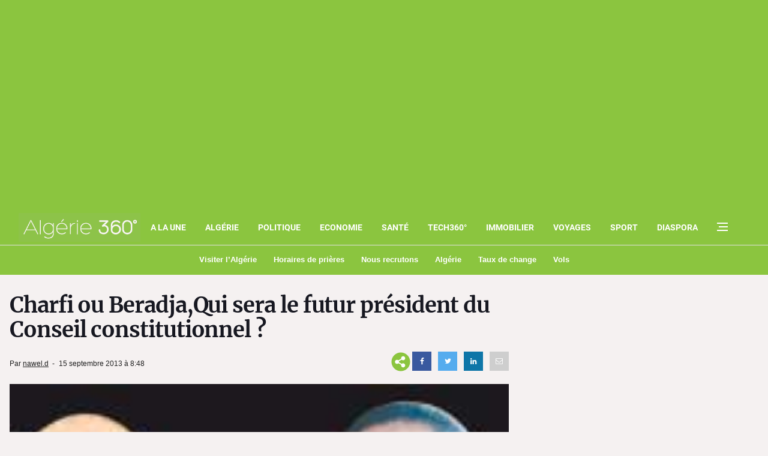

--- FILE ---
content_type: text/html; charset=UTF-8
request_url: https://www.algerie360.com/charfi-ou-beradjaqui-sera-le-futur-president-du-conseil-constitutionnel/
body_size: 57690
content:
<!DOCTYPE html><html
lang=fr><head><style media=all>/*<![CDATA[*/:root{--blue:#007bff;--indigo:#6610f2;--purple:#6f42c1;--pink:#e83e8c;--red:#dc3545;--orange:#fd7e14;--yellow:#ffc107;--green:#28a745;--teal:#20c997;--cyan:#17a2b8;--white:#fff;--gray:#6c757d;--gray-dark:#343a40;--primary:#007bff;--secondary:#6c757d;--success:#28a745;--info:#17a2b8;--warning:#ffc107;--danger:#dc3545;--light:#f8f9fa;--dark:#343a40;--breakpoint-xs:0;--breakpoint-sm:576px;--breakpoint-md:768px;--breakpoint-lg:992px;--breakpoint-xl:1200px;--font-family-sans-serif:-apple-system, BlinkMacSystemFont, "Segoe UI", Roboto, "Helvetica Neue", Arial, sans-serif, "Apple Color Emoji", "Segoe UI Emoji", "Segoe UI Symbol";--font-family-monospace:SFMono-Regular, Menlo, Monaco, Consolas, "Liberation Mono", "Courier New", monospace}@media print{*,:after,:before{text-shadow:none!important;-webkit-box-shadow:none!important;box-shadow:none!important}a:not(.btn){text-decoration:underline}abbr[title]:after{content:" (" attr(title) ")"}pre{white-space:pre-wrap!important}blockquote,pre{border:1px solid #999;page-break-inside:avoid}thead{display:table-header-group}img,tr{page-break-inside:avoid}h2,h3,p{orphans:3;widows:3}h2,h3{page-break-after:avoid}@page{size:a3}body{min-width:992px!important}.container{min-width:992px!important}.navbar{display:none}.badge{border:1px solid #000}.table{border-collapse:collapse!important}.table td,.table th{background-color:#fff!important}.table-bordered td,.table-bordered th{border:1px solid #ddd!important}}*,:after,:before{-webkit-box-sizing:border-box;box-sizing:border-box}html{font-family:sans-serif;line-height:1.15;-webkit-text-size-adjust:100%;-ms-text-size-adjust:100%;-ms-overflow-style:scrollbar;-webkit-tap-highlight-color:transparent}@-ms-viewport{width:device-width}article,aside,dialog,figcaption,figure,footer,header,hgroup,main,nav,section{display:block}body{margin:0;font-family:-apple-system,BlinkMacSystemFont,"Segoe UI",Roboto,"Helvetica Neue",Arial,sans-serif,"Apple Color Emoji","Segoe UI Emoji","Segoe UI Symbol";font-size:1rem;font-weight:400;line-height:1.5;color:#212529;text-align:left;background-color:#fff}[tabindex="-1"]:focus{outline:0!important}hr{-webkit-box-sizing:content-box;box-sizing:content-box;height:0;overflow:visible}h1,h2,h3,h4,h5,h6{margin-top:0;margin-bottom:0.5rem}p{margin-top:0;margin-bottom:1rem}abbr[data-original-title],abbr[title]{text-decoration:underline;-webkit-text-decoration:underline dotted;text-decoration:underline dotted;cursor:help;border-bottom:0}address{margin-bottom:1rem;font-style:normal;line-height:inherit}dl,ol,ul{margin-top:0;margin-bottom:1rem}ol ol,ol ul,ul ol,ul ul{margin-bottom:0}dt{font-weight:700}dd{margin-bottom:.5rem;margin-left:0}blockquote{margin:0 0 1rem}dfn{font-style:italic}b,strong{font-weight:bolder}small{font-size:80%}sub,sup{position:relative;font-size:75%;line-height:0;vertical-align:baseline}sub{bottom:-.25em}sup{top:-.5em}a{color:#007bff;text-decoration:none;background-color:transparent;-webkit-text-decoration-skip:objects}a:hover{color:#0056b3;text-decoration:underline}a:not([href]):not([tabindex]){color:inherit;text-decoration:none}a:not([href]):not([tabindex]):focus,a:not([href]):not([tabindex]):hover{color:inherit;text-decoration:none}a:not([href]):not([tabindex]):focus{outline:0}code,kbd,pre,samp{font-family:monospace,monospace;font-size:1em}pre{margin-top:0;margin-bottom:1rem;overflow:auto;-ms-overflow-style:scrollbar}figure{margin:0 0 1rem}img{vertical-align:middle;border-style:none}svg:not(:root){overflow:hidden}table{border-collapse:collapse}caption{padding-top:0.75rem;padding-bottom:0.75rem;color:#6c757d;text-align:left;caption-side:bottom}th{text-align:inherit}label{display:inline-block;margin-bottom:.5rem}button{border-radius:0}button:focus{outline:1px dotted;outline:5px auto -webkit-focus-ring-color}button,input,optgroup,select,textarea{margin:0;font-family:inherit;font-size:inherit;line-height:inherit}button,input{overflow:visible}button,select{text-transform:none}[type=reset],[type=submit],button,html [type=button]{-webkit-appearance:button}[type=button]::-moz-focus-inner,[type=reset]::-moz-focus-inner,[type=submit]::-moz-focus-inner,button::-moz-focus-inner{padding:0;border-style:none}input[type=checkbox],input[type=radio]{-webkit-box-sizing:border-box;box-sizing:border-box;padding:0}input[type=date],input[type=datetime-local],input[type=month],input[type=time]{-webkit-appearance:listbox}textarea{overflow:auto;resize:vertical}fieldset{min-width:0;padding:0;margin:0;border:0}legend{display:block;width:100%;max-width:100%;padding:0;margin-bottom:.5rem;font-size:1.5rem;line-height:inherit;color:inherit;white-space:normal}progress{vertical-align:baseline}[type=number]::-webkit-inner-spin-button,[type=number]::-webkit-outer-spin-button{height:auto}[type=search]{outline-offset:-2px;-webkit-appearance:none}[type=search]::-webkit-search-cancel-button,[type=search]::-webkit-search-decoration{-webkit-appearance:none}::-webkit-file-upload-button{font:inherit;-webkit-appearance:button}output{display:inline-block}summary{display:list-item;cursor:pointer}template{display:none}[hidden]{display:none!important}code,kbd,pre,samp{font-family:SFMono-Regular,Menlo,Monaco,Consolas,"Liberation Mono","Courier New",monospace}code{font-size:87.5%;color:#e83e8c;word-break:break-word}a>code{color:inherit}kbd{padding:0.2rem 0.4rem;font-size:87.5%;color:#fff;background-color:#212529;border-radius:0.2rem}kbd kbd{padding:0;font-size:100%;font-weight:700}pre{display:block;font-size:87.5%;color:#212529}pre code{font-size:inherit;color:inherit;word-break:normal}.pre-scrollable{max-height:340px;overflow-y:scroll}.container{width:100%;padding-right:15px;padding-left:15px;margin-right:auto;margin-left:auto}@media (min-width:576px){.container{max-width:540px}}@media (min-width:768px){.container{max-width:720px}}@media (min-width:992px){.container{max-width:960px}}@media (min-width:1200px){.container{max-width:1140px}}.container-fluid{width:100%;padding-right:15px;padding-left:15px;margin-right:auto;margin-left:auto}.row{display:-webkit-box;display:-ms-flexbox;display:flex;-ms-flex-wrap:wrap;flex-wrap:wrap;margin-right:-15px;margin-left:-15px}.no-gutters{margin-right:0;margin-left:0}.no-gutters>.col,.no-gutters>[class*=col-]{padding-right:0;padding-left:0}.col,.col-1,.col-2,.col-3,.col-4,.col-5,.col-6,.col-7,.col-8,.col-9,.col-10,.col-11,.col-12,.col-auto,.col-lg,.col-lg-1,.col-lg-2,.col-lg-3,.col-lg-4,.col-lg-5,.col-lg-6,.col-lg-7,.col-lg-8,.col-lg-9,.col-lg-10,.col-lg-11,.col-lg-12,.col-lg-auto,.col-md,.col-md-1,.col-md-2,.col-md-3,.col-md-4,.col-md-5,.col-md-6,.col-md-7,.col-md-8,.col-md-9,.col-md-10,.col-md-11,.col-md-12,.col-md-auto,.col-sm,.col-sm-1,.col-sm-2,.col-sm-3,.col-sm-4,.col-sm-5,.col-sm-6,.col-sm-7,.col-sm-8,.col-sm-9,.col-sm-10,.col-sm-11,.col-sm-12,.col-sm-auto,.col-xl,.col-xl-1,.col-xl-2,.col-xl-3,.col-xl-4,.col-xl-5,.col-xl-6,.col-xl-7,.col-xl-8,.col-xl-9,.col-xl-10,.col-xl-11,.col-xl-12,.col-xl-auto{position:relative;width:100%;min-height:1px;padding-right:15px;padding-left:15px}.col{-ms-flex-preferred-size:0;flex-basis:0;-webkit-box-flex:1;-ms-flex-positive:1;flex-grow:1;max-width:100%}.col-auto{-webkit-box-flex:0;-ms-flex:0 0 auto;flex:0 0 auto;width:auto;max-width:none}.col-1{-webkit-box-flex:0;-ms-flex:0 0 8.33333%;flex:0 0 8.33333%;max-width:8.33333%}.col-2{-webkit-box-flex:0;-ms-flex:0 0 16.66667%;flex:0 0 16.66667%;max-width:16.66667%}.col-3{-webkit-box-flex:0;-ms-flex:0 0 25%;flex:0 0 25%;max-width:25%}.col-4{-webkit-box-flex:0;-ms-flex:0 0 33.33333%;flex:0 0 33.33333%;max-width:33.33333%}.col-5{-webkit-box-flex:0;-ms-flex:0 0 41.66667%;flex:0 0 41.66667%;max-width:41.66667%}.col-6{-webkit-box-flex:0;-ms-flex:0 0 50%;flex:0 0 50%;max-width:50%}.col-7{-webkit-box-flex:0;-ms-flex:0 0 58.33333%;flex:0 0 58.33333%;max-width:58.33333%}.col-8{-webkit-box-flex:0;-ms-flex:0 0 66.66667%;flex:0 0 66.66667%;max-width:66.66667%}.col-9{-webkit-box-flex:0;-ms-flex:0 0 75%;flex:0 0 75%;max-width:75%}.col-10{-webkit-box-flex:0;-ms-flex:0 0 83.33333%;flex:0 0 83.33333%;max-width:83.33333%}.col-11{-webkit-box-flex:0;-ms-flex:0 0 91.66667%;flex:0 0 91.66667%;max-width:91.66667%}.col-12{-webkit-box-flex:0;-ms-flex:0 0 100%;flex:0 0 100%;max-width:100%}.order-first{-webkit-box-ordinal-group:0;-ms-flex-order:-1;order:-1}.order-last{-webkit-box-ordinal-group:14;-ms-flex-order:13;order:13}.order-0{-webkit-box-ordinal-group:1;-ms-flex-order:0;order:0}.order-1{-webkit-box-ordinal-group:2;-ms-flex-order:1;order:1}.order-2{-webkit-box-ordinal-group:3;-ms-flex-order:2;order:2}.order-3{-webkit-box-ordinal-group:4;-ms-flex-order:3;order:3}.order-4{-webkit-box-ordinal-group:5;-ms-flex-order:4;order:4}.order-5{-webkit-box-ordinal-group:6;-ms-flex-order:5;order:5}.order-6{-webkit-box-ordinal-group:7;-ms-flex-order:6;order:6}.order-7{-webkit-box-ordinal-group:8;-ms-flex-order:7;order:7}.order-8{-webkit-box-ordinal-group:9;-ms-flex-order:8;order:8}.order-9{-webkit-box-ordinal-group:10;-ms-flex-order:9;order:9}.order-10{-webkit-box-ordinal-group:11;-ms-flex-order:10;order:10}.order-11{-webkit-box-ordinal-group:12;-ms-flex-order:11;order:11}.order-12{-webkit-box-ordinal-group:13;-ms-flex-order:12;order:12}.offset-1{margin-left:8.33333%}.offset-2{margin-left:16.66667%}.offset-3{margin-left:25%}.offset-4{margin-left:33.33333%}.offset-5{margin-left:41.66667%}.offset-6{margin-left:50%}.offset-7{margin-left:58.33333%}.offset-8{margin-left:66.66667%}.offset-9{margin-left:75%}.offset-10{margin-left:83.33333%}.offset-11{margin-left:91.66667%}@media (min-width:576px){.col-sm{-ms-flex-preferred-size:0;flex-basis:0;-webkit-box-flex:1;-ms-flex-positive:1;flex-grow:1;max-width:100%}.col-sm-auto{-webkit-box-flex:0;-ms-flex:0 0 auto;flex:0 0 auto;width:auto;max-width:none}.col-sm-1{-webkit-box-flex:0;-ms-flex:0 0 8.33333%;flex:0 0 8.33333%;max-width:8.33333%}.col-sm-2{-webkit-box-flex:0;-ms-flex:0 0 16.66667%;flex:0 0 16.66667%;max-width:16.66667%}.col-sm-3{-webkit-box-flex:0;-ms-flex:0 0 25%;flex:0 0 25%;max-width:25%}.col-sm-4{-webkit-box-flex:0;-ms-flex:0 0 33.33333%;flex:0 0 33.33333%;max-width:33.33333%}.col-sm-5{-webkit-box-flex:0;-ms-flex:0 0 41.66667%;flex:0 0 41.66667%;max-width:41.66667%}.col-sm-6{-webkit-box-flex:0;-ms-flex:0 0 50%;flex:0 0 50%;max-width:50%}.col-sm-7{-webkit-box-flex:0;-ms-flex:0 0 58.33333%;flex:0 0 58.33333%;max-width:58.33333%}.col-sm-8{-webkit-box-flex:0;-ms-flex:0 0 66.66667%;flex:0 0 66.66667%;max-width:66.66667%}.col-sm-9{-webkit-box-flex:0;-ms-flex:0 0 75%;flex:0 0 75%;max-width:75%}.col-sm-10{-webkit-box-flex:0;-ms-flex:0 0 83.33333%;flex:0 0 83.33333%;max-width:83.33333%}.col-sm-11{-webkit-box-flex:0;-ms-flex:0 0 91.66667%;flex:0 0 91.66667%;max-width:91.66667%}.col-sm-12{-webkit-box-flex:0;-ms-flex:0 0 100%;flex:0 0 100%;max-width:100%}.order-sm-first{-webkit-box-ordinal-group:0;-ms-flex-order:-1;order:-1}.order-sm-last{-webkit-box-ordinal-group:14;-ms-flex-order:13;order:13}.order-sm-0{-webkit-box-ordinal-group:1;-ms-flex-order:0;order:0}.order-sm-1{-webkit-box-ordinal-group:2;-ms-flex-order:1;order:1}.order-sm-2{-webkit-box-ordinal-group:3;-ms-flex-order:2;order:2}.order-sm-3{-webkit-box-ordinal-group:4;-ms-flex-order:3;order:3}.order-sm-4{-webkit-box-ordinal-group:5;-ms-flex-order:4;order:4}.order-sm-5{-webkit-box-ordinal-group:6;-ms-flex-order:5;order:5}.order-sm-6{-webkit-box-ordinal-group:7;-ms-flex-order:6;order:6}.order-sm-7{-webkit-box-ordinal-group:8;-ms-flex-order:7;order:7}.order-sm-8{-webkit-box-ordinal-group:9;-ms-flex-order:8;order:8}.order-sm-9{-webkit-box-ordinal-group:10;-ms-flex-order:9;order:9}.order-sm-10{-webkit-box-ordinal-group:11;-ms-flex-order:10;order:10}.order-sm-11{-webkit-box-ordinal-group:12;-ms-flex-order:11;order:11}.order-sm-12{-webkit-box-ordinal-group:13;-ms-flex-order:12;order:12}.offset-sm-0{margin-left:0}.offset-sm-1{margin-left:8.33333%}.offset-sm-2{margin-left:16.66667%}.offset-sm-3{margin-left:25%}.offset-sm-4{margin-left:33.33333%}.offset-sm-5{margin-left:41.66667%}.offset-sm-6{margin-left:50%}.offset-sm-7{margin-left:58.33333%}.offset-sm-8{margin-left:66.66667%}.offset-sm-9{margin-left:75%}.offset-sm-10{margin-left:83.33333%}.offset-sm-11{margin-left:91.66667%}}@media (min-width:768px){.col-md{-ms-flex-preferred-size:0;flex-basis:0;-webkit-box-flex:1;-ms-flex-positive:1;flex-grow:1;max-width:100%}.col-md-auto{-webkit-box-flex:0;-ms-flex:0 0 auto;flex:0 0 auto;width:auto;max-width:none}.col-md-1{-webkit-box-flex:0;-ms-flex:0 0 8.33333%;flex:0 0 8.33333%;max-width:8.33333%}.col-md-2{-webkit-box-flex:0;-ms-flex:0 0 16.66667%;flex:0 0 16.66667%;max-width:16.66667%}.col-md-3{-webkit-box-flex:0;-ms-flex:0 0 25%;flex:0 0 25%;max-width:25%}.col-md-4{-webkit-box-flex:0;-ms-flex:0 0 33.33333%;flex:0 0 33.33333%;max-width:33.33333%}.col-md-5{-webkit-box-flex:0;-ms-flex:0 0 41.66667%;flex:0 0 41.66667%;max-width:41.66667%}.col-md-6{-webkit-box-flex:0;-ms-flex:0 0 50%;flex:0 0 50%;max-width:50%}.col-md-7{-webkit-box-flex:0;-ms-flex:0 0 58.33333%;flex:0 0 58.33333%;max-width:58.33333%}.col-md-8{-webkit-box-flex:0;-ms-flex:0 0 66.66667%;flex:0 0 66.66667%;max-width:66.66667%}.col-md-9{-webkit-box-flex:0;-ms-flex:0 0 75%;flex:0 0 75%;max-width:75%}.col-md-10{-webkit-box-flex:0;-ms-flex:0 0 83.33333%;flex:0 0 83.33333%;max-width:83.33333%}.col-md-11{-webkit-box-flex:0;-ms-flex:0 0 91.66667%;flex:0 0 91.66667%;max-width:91.66667%}.col-md-12{-webkit-box-flex:0;-ms-flex:0 0 100%;flex:0 0 100%;max-width:100%}.order-md-first{-webkit-box-ordinal-group:0;-ms-flex-order:-1;order:-1}.order-md-last{-webkit-box-ordinal-group:14;-ms-flex-order:13;order:13}.order-md-0{-webkit-box-ordinal-group:1;-ms-flex-order:0;order:0}.order-md-1{-webkit-box-ordinal-group:2;-ms-flex-order:1;order:1}.order-md-2{-webkit-box-ordinal-group:3;-ms-flex-order:2;order:2}.order-md-3{-webkit-box-ordinal-group:4;-ms-flex-order:3;order:3}.order-md-4{-webkit-box-ordinal-group:5;-ms-flex-order:4;order:4}.order-md-5{-webkit-box-ordinal-group:6;-ms-flex-order:5;order:5}.order-md-6{-webkit-box-ordinal-group:7;-ms-flex-order:6;order:6}.order-md-7{-webkit-box-ordinal-group:8;-ms-flex-order:7;order:7}.order-md-8{-webkit-box-ordinal-group:9;-ms-flex-order:8;order:8}.order-md-9{-webkit-box-ordinal-group:10;-ms-flex-order:9;order:9}.order-md-10{-webkit-box-ordinal-group:11;-ms-flex-order:10;order:10}.order-md-11{-webkit-box-ordinal-group:12;-ms-flex-order:11;order:11}.order-md-12{-webkit-box-ordinal-group:13;-ms-flex-order:12;order:12}.offset-md-0{margin-left:0}.offset-md-1{margin-left:8.33333%}.offset-md-2{margin-left:16.66667%}.offset-md-3{margin-left:25%}.offset-md-4{margin-left:33.33333%}.offset-md-5{margin-left:41.66667%}.offset-md-6{margin-left:50%}.offset-md-7{margin-left:58.33333%}.offset-md-8{margin-left:66.66667%}.offset-md-9{margin-left:75%}.offset-md-10{margin-left:83.33333%}.offset-md-11{margin-left:91.66667%}}@media (min-width:992px){.col-lg{-ms-flex-preferred-size:0;flex-basis:0;-webkit-box-flex:1;-ms-flex-positive:1;flex-grow:1;max-width:100%}.col-lg-auto{-webkit-box-flex:0;-ms-flex:0 0 auto;flex:0 0 auto;width:auto;max-width:none}.col-lg-1{-webkit-box-flex:0;-ms-flex:0 0 8.33333%;flex:0 0 8.33333%;max-width:8.33333%}.col-lg-2{-webkit-box-flex:0;-ms-flex:0 0 16.66667%;flex:0 0 16.66667%;max-width:16.66667%}.col-lg-3{-webkit-box-flex:0;-ms-flex:0 0 25%;flex:0 0 25%;max-width:25%}.col-lg-4{-webkit-box-flex:0;-ms-flex:0 0 33.33333%;flex:0 0 33.33333%;max-width:33.33333%}.col-lg-5{-webkit-box-flex:0;-ms-flex:0 0 41.66667%;flex:0 0 41.66667%;max-width:41.66667%}.col-lg-6{-webkit-box-flex:0;-ms-flex:0 0 50%;flex:0 0 50%;max-width:50%}.col-lg-7{-webkit-box-flex:0;-ms-flex:0 0 58.33333%;flex:0 0 58.33333%;max-width:58.33333%}.col-lg-8{-webkit-box-flex:0;-ms-flex:0 0 66.66667%;flex:0 0 66.66667%;max-width:66.66667%}.col-lg-9{-webkit-box-flex:0;-ms-flex:0 0 75%;flex:0 0 75%;max-width:75%}.col-lg-10{-webkit-box-flex:0;-ms-flex:0 0 83.33333%;flex:0 0 83.33333%;max-width:83.33333%}.col-lg-11{-webkit-box-flex:0;-ms-flex:0 0 91.66667%;flex:0 0 91.66667%;max-width:91.66667%}.col-lg-12{-webkit-box-flex:0;-ms-flex:0 0 100%;flex:0 0 100%;max-width:100%}.order-lg-first{-webkit-box-ordinal-group:0;-ms-flex-order:-1;order:-1}.order-lg-last{-webkit-box-ordinal-group:14;-ms-flex-order:13;order:13}.order-lg-0{-webkit-box-ordinal-group:1;-ms-flex-order:0;order:0}.order-lg-1{-webkit-box-ordinal-group:2;-ms-flex-order:1;order:1}.order-lg-2{-webkit-box-ordinal-group:3;-ms-flex-order:2;order:2}.order-lg-3{-webkit-box-ordinal-group:4;-ms-flex-order:3;order:3}.order-lg-4{-webkit-box-ordinal-group:5;-ms-flex-order:4;order:4}.order-lg-5{-webkit-box-ordinal-group:6;-ms-flex-order:5;order:5}.order-lg-6{-webkit-box-ordinal-group:7;-ms-flex-order:6;order:6}.order-lg-7{-webkit-box-ordinal-group:8;-ms-flex-order:7;order:7}.order-lg-8{-webkit-box-ordinal-group:9;-ms-flex-order:8;order:8}.order-lg-9{-webkit-box-ordinal-group:10;-ms-flex-order:9;order:9}.order-lg-10{-webkit-box-ordinal-group:11;-ms-flex-order:10;order:10}.order-lg-11{-webkit-box-ordinal-group:12;-ms-flex-order:11;order:11}.order-lg-12{-webkit-box-ordinal-group:13;-ms-flex-order:12;order:12}.offset-lg-0{margin-left:0}.offset-lg-1{margin-left:8.33333%}.offset-lg-2{margin-left:16.66667%}.offset-lg-3{margin-left:25%}.offset-lg-4{margin-left:33.33333%}.offset-lg-5{margin-left:41.66667%}.offset-lg-6{margin-left:50%}.offset-lg-7{margin-left:58.33333%}.offset-lg-8{margin-left:66.66667%}.offset-lg-9{margin-left:75%}.offset-lg-10{margin-left:83.33333%}.offset-lg-11{margin-left:91.66667%}}@media (min-width:1200px){.col-xl{-ms-flex-preferred-size:0;flex-basis:0;-webkit-box-flex:1;-ms-flex-positive:1;flex-grow:1;max-width:100%}.col-xl-auto{-webkit-box-flex:0;-ms-flex:0 0 auto;flex:0 0 auto;width:auto;max-width:none}.col-xl-1{-webkit-box-flex:0;-ms-flex:0 0 8.33333%;flex:0 0 8.33333%;max-width:8.33333%}.col-xl-2{-webkit-box-flex:0;-ms-flex:0 0 16.66667%;flex:0 0 16.66667%;max-width:16.66667%}.col-xl-3{-webkit-box-flex:0;-ms-flex:0 0 25%;flex:0 0 25%;max-width:25%}.col-xl-4{-webkit-box-flex:0;-ms-flex:0 0 33.33333%;flex:0 0 33.33333%;max-width:33.33333%}.col-xl-5{-webkit-box-flex:0;-ms-flex:0 0 41.66667%;flex:0 0 41.66667%;max-width:41.66667%}.col-xl-6{-webkit-box-flex:0;-ms-flex:0 0 50%;flex:0 0 50%;max-width:50%}.col-xl-7{-webkit-box-flex:0;-ms-flex:0 0 58.33333%;flex:0 0 58.33333%;max-width:58.33333%}.col-xl-8{-webkit-box-flex:0;-ms-flex:0 0 66.66667%;flex:0 0 66.66667%;max-width:66.66667%}.col-xl-9{-webkit-box-flex:0;-ms-flex:0 0 75%;flex:0 0 75%;max-width:75%}.col-xl-10{-webkit-box-flex:0;-ms-flex:0 0 83.33333%;flex:0 0 83.33333%;max-width:83.33333%}.col-xl-11{-webkit-box-flex:0;-ms-flex:0 0 91.66667%;flex:0 0 91.66667%;max-width:91.66667%}.col-xl-12{-webkit-box-flex:0;-ms-flex:0 0 100%;flex:0 0 100%;max-width:100%}.order-xl-first{-webkit-box-ordinal-group:0;-ms-flex-order:-1;order:-1}.order-xl-last{-webkit-box-ordinal-group:14;-ms-flex-order:13;order:13}.order-xl-0{-webkit-box-ordinal-group:1;-ms-flex-order:0;order:0}.order-xl-1{-webkit-box-ordinal-group:2;-ms-flex-order:1;order:1}.order-xl-2{-webkit-box-ordinal-group:3;-ms-flex-order:2;order:2}.order-xl-3{-webkit-box-ordinal-group:4;-ms-flex-order:3;order:3}.order-xl-4{-webkit-box-ordinal-group:5;-ms-flex-order:4;order:4}.order-xl-5{-webkit-box-ordinal-group:6;-ms-flex-order:5;order:5}.order-xl-6{-webkit-box-ordinal-group:7;-ms-flex-order:6;order:6}.order-xl-7{-webkit-box-ordinal-group:8;-ms-flex-order:7;order:7}.order-xl-8{-webkit-box-ordinal-group:9;-ms-flex-order:8;order:8}.order-xl-9{-webkit-box-ordinal-group:10;-ms-flex-order:9;order:9}.order-xl-10{-webkit-box-ordinal-group:11;-ms-flex-order:10;order:10}.order-xl-11{-webkit-box-ordinal-group:12;-ms-flex-order:11;order:11}.order-xl-12{-webkit-box-ordinal-group:13;-ms-flex-order:12;order:12}.offset-xl-0{margin-left:0}.offset-xl-1{margin-left:8.33333%}.offset-xl-2{margin-left:16.66667%}.offset-xl-3{margin-left:25%}.offset-xl-4{margin-left:33.33333%}.offset-xl-5{margin-left:41.66667%}.offset-xl-6{margin-left:50%}.offset-xl-7{margin-left:58.33333%}.offset-xl-8{margin-left:66.66667%}.offset-xl-9{margin-left:75%}.offset-xl-10{margin-left:83.33333%}.offset-xl-11{margin-left:91.66667%}}.table{width:100%;max-width:100%;margin-bottom:1rem;background-color:transparent}.table td,.table th{padding:0.75rem;vertical-align:top;border-top:1px solid #dee2e6}.table thead th{vertical-align:bottom;border-bottom:2px solid #dee2e6}.table tbody+tbody{border-top:2px solid #dee2e6}.table .table{background-color:#fff}.table-sm td,.table-sm th{padding:0.3rem}.table-bordered{border:1px solid #dee2e6}.table-bordered td,.table-bordered th{border:1px solid #dee2e6}.table-bordered thead td,.table-bordered thead th{border-bottom-width:2px}.table-striped tbody tr:nth-of-type(odd){background-color:rgba(0, 0, 0, 0.05)}.table-hover tbody tr:hover{background-color:rgba(0, 0, 0, 0.075)}.table-primary,.table-primary>td,.table-primary>th{background-color:#b8daff}.table-hover .table-primary:hover{background-color:#9fcdff}.table-hover .table-primary:hover>td,.table-hover .table-primary:hover>th{background-color:#9fcdff}.table-secondary,.table-secondary>td,.table-secondary>th{background-color:#d6d8db}.table-hover .table-secondary:hover{background-color:#c8cbcf}.table-hover .table-secondary:hover>td,.table-hover .table-secondary:hover>th{background-color:#c8cbcf}.table-success,.table-success>td,.table-success>th{background-color:#c3e6cb}.table-hover .table-success:hover{background-color:#b1dfbb}.table-hover .table-success:hover>td,.table-hover .table-success:hover>th{background-color:#b1dfbb}.table-info,.table-info>td,.table-info>th{background-color:#bee5eb}.table-hover .table-info:hover{background-color:#abdde5}.table-hover .table-info:hover>td,.table-hover .table-info:hover>th{background-color:#abdde5}.table-warning,.table-warning>td,.table-warning>th{background-color:#ffeeba}.table-hover .table-warning:hover{background-color:#ffe8a1}.table-hover .table-warning:hover>td,.table-hover .table-warning:hover>th{background-color:#ffe8a1}.table-danger,.table-danger>td,.table-danger>th{background-color:#f5c6cb}.table-hover .table-danger:hover{background-color:#f1b0b7}.table-hover .table-danger:hover>td,.table-hover .table-danger:hover>th{background-color:#f1b0b7}.table-light,.table-light>td,.table-light>th{background-color:#fdfdfe}.table-hover .table-light:hover{background-color:#ececf6}.table-hover .table-light:hover>td,.table-hover .table-light:hover>th{background-color:#ececf6}.table-dark,.table-dark>td,.table-dark>th{background-color:#c6c8ca}.table-hover .table-dark:hover{background-color:#b9bbbe}.table-hover .table-dark:hover>td,.table-hover .table-dark:hover>th{background-color:#b9bbbe}.table-active,.table-active>td,.table-active>th{background-color:rgba(0, 0, 0, 0.075)}.table-hover .table-active:hover{background-color:rgba(0, 0, 0, 0.075)}.table-hover .table-active:hover>td,.table-hover .table-active:hover>th{background-color:rgba(0, 0, 0, 0.075)}.table .thead-dark th{color:#fff;background-color:#212529;border-color:#32383e}.table .thead-light th{color:#495057;background-color:#e9ecef;border-color:#dee2e6}.table-dark{color:#fff;background-color:#212529}.table-dark td,.table-dark th,.table-dark thead th{border-color:#32383e}.table-dark.table-bordered{border:0}.table-dark.table-striped tbody tr:nth-of-type(odd){background-color:rgba(255, 255, 255, 0.05)}.table-dark.table-hover tbody tr:hover{background-color:rgba(255, 255, 255, 0.075)}@media (max-width:575.98px){.table-responsive-sm{display:block;width:100%;overflow-x:auto;-webkit-overflow-scrolling:touch;-ms-overflow-style:-ms-autohiding-scrollbar}.table-responsive-sm>.table-bordered{border:0}}@media (max-width:767.98px){.table-responsive-md{display:block;width:100%;overflow-x:auto;-webkit-overflow-scrolling:touch;-ms-overflow-style:-ms-autohiding-scrollbar}.table-responsive-md>.table-bordered{border:0}}@media (max-width:991.98px){.table-responsive-lg{display:block;width:100%;overflow-x:auto;-webkit-overflow-scrolling:touch;-ms-overflow-style:-ms-autohiding-scrollbar}.table-responsive-lg>.table-bordered{border:0}}@media (max-width:1199.98px){.table-responsive-xl{display:block;width:100%;overflow-x:auto;-webkit-overflow-scrolling:touch;-ms-overflow-style:-ms-autohiding-scrollbar}.table-responsive-xl>.table-bordered{border:0}}.table-responsive{display:block;width:100%;overflow-x:auto;-webkit-overflow-scrolling:touch;-ms-overflow-style:-ms-autohiding-scrollbar}.table-responsive>.table-bordered{border:0}.fade{opacity:0;-webkit-transition:opacity 0.15s linear;-o-transition:opacity 0.15s linear;transition:opacity 0.15s linear}.fade.show{opacity:1}.collapse{display:none}.collapse.show{display:block}tr.collapse.show{display:table-row}tbody.collapse.show{display:table-row-group}.collapsing{position:relative;height:0;overflow:hidden;-webkit-transition:height 0.35s ease;-o-transition:height 0.35s ease;transition:height 0.35s ease}.alert{position:relative;padding:0.75rem 1.25rem;margin-bottom:1rem;border:1px solid transparent;border-radius:0.25rem}.alert-heading{color:inherit}.alert-link{font-weight:700}.alert-dismissible{padding-right:4rem}.alert-dismissible .close{position:absolute;top:0;right:0;padding:0.75rem 1.25rem;color:inherit}.alert-primary{color:#004085;background-color:#cce5ff;border-color:#b8daff}.alert-primary hr{border-top-color:#9fcdff}.alert-primary .alert-link{color:#002752}.alert-secondary{color:#383d41;background-color:#e2e3e5;border-color:#d6d8db}.alert-secondary hr{border-top-color:#c8cbcf}.alert-secondary .alert-link{color:#202326}.alert-success{color:#155724;background-color:#d4edda;border-color:#c3e6cb}.alert-success hr{border-top-color:#b1dfbb}.alert-success .alert-link{color:#0b2e13}.alert-info{color:#0c5460;background-color:#d1ecf1;border-color:#bee5eb}.alert-info hr{border-top-color:#abdde5}.alert-info .alert-link{color:#062c33}.alert-warning{color:#856404;background-color:#fff3cd;border-color:#ffeeba}.alert-warning hr{border-top-color:#ffe8a1}.alert-warning .alert-link{color:#533f03}.alert-danger{color:#721c24;background-color:#f8d7da;border-color:#f5c6cb}.alert-danger hr{border-top-color:#f1b0b7}.alert-danger .alert-link{color:#491217}.alert-light{color:#818182;background-color:#fefefe;border-color:#fdfdfe}.alert-light hr{border-top-color:#ececf6}.alert-light .alert-link{color:#686868}.alert-dark{color:#1b1e21;background-color:#d6d8d9;border-color:#c6c8ca}.alert-dark hr{border-top-color:#b9bbbe}.alert-dark .alert-link{color:#040505}.media{display:-webkit-box;display:-ms-flexbox;display:flex;-webkit-box-align:start;-ms-flex-align:start;align-items:flex-start}.media-body{-webkit-box-flex:1;-ms-flex:1;flex:1}.close{float:right;font-size:1.5rem;font-weight:700;line-height:1;color:#000;text-shadow:0 1px 0 #fff;opacity:.5}.close:focus,.close:hover{color:#000;text-decoration:none;opacity:.75}.close:not(:disabled):not(.disabled){cursor:pointer}button.close{padding:0;background-color:transparent;border:0;-webkit-appearance:none}.modal-open{overflow:hidden}.modal{position:fixed;top:0;right:0;bottom:0;left:0;z-index:1050;display:none;overflow:hidden;outline:0}.modal-open .modal{overflow-x:hidden;overflow-y:auto}.modal-dialog{position:relative;width:auto;margin:0.5rem;pointer-events:none}.modal.fade .modal-dialog{-webkit-transition:-webkit-transform 0.3s ease-out;transition:-webkit-transform 0.3s ease-out;-o-transition:transform 0.3s ease-out;transition:transform 0.3s ease-out;transition:transform 0.3s ease-out, -webkit-transform 0.3s ease-out;-webkit-transform:translate(0, -25%);-ms-transform:translate(0, -25%);transform:translate(0, -25%)}.modal.show .modal-dialog{-webkit-transform:translate(0, 0);-ms-transform:translate(0, 0);transform:translate(0, 0)}.modal-dialog-centered{display:-webkit-box;display:-ms-flexbox;display:flex;-webkit-box-align:center;-ms-flex-align:center;align-items:center;min-height:calc(100% - (0.5rem * 2))}.modal-content{position:relative;display:-webkit-box;display:-ms-flexbox;display:flex;-webkit-box-orient:vertical;-webkit-box-direction:normal;-ms-flex-direction:column;flex-direction:column;width:100%;pointer-events:auto;background-color:#fff;background-clip:padding-box;border:1px solid rgba(0, 0, 0, 0.2);border-radius:0.3rem;outline:0}.modal-backdrop{position:fixed;top:0;right:0;bottom:0;left:0;z-index:1040;background-color:#000}.modal-backdrop.fade{opacity:0}.modal-backdrop.show{opacity:0.5}.modal-header{display:-webkit-box;display:-ms-flexbox;display:flex;-webkit-box-align:start;-ms-flex-align:start;align-items:flex-start;-webkit-box-pack:justify;-ms-flex-pack:justify;justify-content:space-between;padding:1rem;border-bottom:1px solid #e9ecef;border-top-left-radius:0.3rem;border-top-right-radius:0.3rem}.modal-header .close{padding:1rem;margin:-1rem -1rem -1rem auto}.modal-title{margin-bottom:0;line-height:1.5}.modal-body{position:relative;-webkit-box-flex:1;-ms-flex:1 1 auto;flex:1 1 auto;padding:1rem}.modal-footer{display:-webkit-box;display:-ms-flexbox;display:flex;-webkit-box-align:center;-ms-flex-align:center;align-items:center;-webkit-box-pack:end;-ms-flex-pack:end;justify-content:flex-end;padding:1rem;border-top:1px solid #e9ecef}.modal-footer>:not(:first-child){margin-left:.25rem}.modal-footer>:not(:last-child){margin-right:.25rem}.modal-scrollbar-measure{position:absolute;top:-9999px;width:50px;height:50px;overflow:scroll}@media (min-width:576px){.modal-dialog{max-width:500px;margin:1.75rem auto}.modal-dialog-centered{min-height:calc(100% - (1.75rem * 2))}.modal-sm{max-width:300px}}@media (min-width:992px){.modal-lg{max-width:800px}}.d-none{display:none!important}.d-inline{display:inline!important}.d-inline-block{display:inline-block!important}.d-block{display:block!important}.d-table{display:table!important}.d-table-row{display:table-row!important}.d-table-cell{display:table-cell!important}.d-flex{display:-webkit-box!important;display:-ms-flexbox!important;display:flex!important}.d-inline-flex{display:-webkit-inline-box!important;display:-ms-inline-flexbox!important;display:inline-flex!important}@media (min-width:576px){.d-sm-none{display:none!important}.d-sm-inline{display:inline!important}.d-sm-inline-block{display:inline-block!important}.d-sm-block{display:block!important}.d-sm-table{display:table!important}.d-sm-table-row{display:table-row!important}.d-sm-table-cell{display:table-cell!important}.d-sm-flex{display:-webkit-box!important;display:-ms-flexbox!important;display:flex!important}.d-sm-inline-flex{display:-webkit-inline-box!important;display:-ms-inline-flexbox!important;display:inline-flex!important}}@media (min-width:768px){.d-md-none{display:none!important}.d-md-inline{display:inline!important}.d-md-inline-block{display:inline-block!important}.d-md-block{display:block!important}.d-md-table{display:table!important}.d-md-table-row{display:table-row!important}.d-md-table-cell{display:table-cell!important}.d-md-flex{display:-webkit-box!important;display:-ms-flexbox!important;display:flex!important}.d-md-inline-flex{display:-webkit-inline-box!important;display:-ms-inline-flexbox!important;display:inline-flex!important}}@media (min-width:992px){.d-lg-none{display:none!important}.d-lg-inline{display:inline!important}.d-lg-inline-block{display:inline-block!important}.d-lg-block{display:block!important}.d-lg-table{display:table!important}.d-lg-table-row{display:table-row!important}.d-lg-table-cell{display:table-cell!important}.d-lg-flex{display:-webkit-box!important;display:-ms-flexbox!important;display:flex!important}.d-lg-inline-flex{display:-webkit-inline-box!important;display:-ms-inline-flexbox!important;display:inline-flex!important}}@media (min-width:1200px){.d-xl-none{display:none!important}.d-xl-inline{display:inline!important}.d-xl-inline-block{display:inline-block!important}.d-xl-block{display:block!important}.d-xl-table{display:table!important}.d-xl-table-row{display:table-row!important}.d-xl-table-cell{display:table-cell!important}.d-xl-flex{display:-webkit-box!important;display:-ms-flexbox!important;display:flex!important}.d-xl-inline-flex{display:-webkit-inline-box!important;display:-ms-inline-flexbox!important;display:inline-flex!important}}@media print{.d-print-none{display:none!important}.d-print-inline{display:inline!important}.d-print-inline-block{display:inline-block!important}.d-print-block{display:block!important}.d-print-table{display:table!important}.d-print-table-row{display:table-row!important}.d-print-table-cell{display:table-cell!important}.d-print-flex{display:-webkit-box!important;display:-ms-flexbox!important;display:flex!important}.d-print-inline-flex{display:-webkit-inline-box!important;display:-ms-inline-flexbox!important;display:inline-flex!important}}.embed-responsive{position:relative;display:block;width:100%;padding:0;overflow:hidden}.embed-responsive:before{display:block;content:""}.embed-responsive .embed-responsive-item,.embed-responsive embed,.embed-responsive iframe,.embed-responsive object,.embed-responsive video{position:absolute;top:0;bottom:0;left:0;width:100%;height:100%;border:0}.embed-responsive-21by9:before{padding-top:42.85714%}.embed-responsive-16by9:before{padding-top:56.25%}.embed-responsive-4by3:before{padding-top:75%}.embed-responsive-1by1:before{padding-top:100%}.flex-row{-webkit-box-orient:horizontal!important;-webkit-box-direction:normal!important;-ms-flex-direction:row!important;flex-direction:row!important}.flex-column{-webkit-box-orient:vertical!important;-webkit-box-direction:normal!important;-ms-flex-direction:column!important;flex-direction:column!important}.flex-row-reverse{-webkit-box-orient:horizontal!important;-webkit-box-direction:reverse!important;-ms-flex-direction:row-reverse!important;flex-direction:row-reverse!important}.flex-column-reverse{-webkit-box-orient:vertical!important;-webkit-box-direction:reverse!important;-ms-flex-direction:column-reverse!important;flex-direction:column-reverse!important}.flex-wrap{-ms-flex-wrap:wrap!important;flex-wrap:wrap!important}.flex-nowrap{-ms-flex-wrap:nowrap!important;flex-wrap:nowrap!important}.flex-wrap-reverse{-ms-flex-wrap:wrap-reverse!important;flex-wrap:wrap-reverse!important}.justify-content-start{-webkit-box-pack:start!important;-ms-flex-pack:start!important;justify-content:flex-start!important}.justify-content-end{-webkit-box-pack:end!important;-ms-flex-pack:end!important;justify-content:flex-end!important}.justify-content-center{-webkit-box-pack:center!important;-ms-flex-pack:center!important;justify-content:center!important}.justify-content-between{-webkit-box-pack:justify!important;-ms-flex-pack:justify!important;justify-content:space-between!important}.justify-content-around{-ms-flex-pack:distribute!important;justify-content:space-around!important}.align-items-start{-webkit-box-align:start!important;-ms-flex-align:start!important;align-items:flex-start!important}.align-items-end{-webkit-box-align:end!important;-ms-flex-align:end!important;align-items:flex-end!important}.align-items-center{-webkit-box-align:center!important;-ms-flex-align:center!important;align-items:center!important}.align-items-baseline{-webkit-box-align:baseline!important;-ms-flex-align:baseline!important;align-items:baseline!important}.align-items-stretch{-webkit-box-align:stretch!important;-ms-flex-align:stretch!important;align-items:stretch!important}.align-content-start{-ms-flex-line-pack:start!important;align-content:flex-start!important}.align-content-end{-ms-flex-line-pack:end!important;align-content:flex-end!important}.align-content-center{-ms-flex-line-pack:center!important;align-content:center!important}.align-content-between{-ms-flex-line-pack:justify!important;align-content:space-between!important}.align-content-around{-ms-flex-line-pack:distribute!important;align-content:space-around!important}.align-content-stretch{-ms-flex-line-pack:stretch!important;align-content:stretch!important}.align-self-auto{-ms-flex-item-align:auto!important;align-self:auto!important}.align-self-start{-ms-flex-item-align:start!important;align-self:flex-start!important}.align-self-end{-ms-flex-item-align:end!important;align-self:flex-end!important}.align-self-center{-ms-flex-item-align:center!important;align-self:center!important}.align-self-baseline{-ms-flex-item-align:baseline!important;align-self:baseline!important}.align-self-stretch{-ms-flex-item-align:stretch!important;align-self:stretch!important}@media (min-width:576px){.flex-sm-row{-webkit-box-orient:horizontal!important;-webkit-box-direction:normal!important;-ms-flex-direction:row!important;flex-direction:row!important}.flex-sm-column{-webkit-box-orient:vertical!important;-webkit-box-direction:normal!important;-ms-flex-direction:column!important;flex-direction:column!important}.flex-sm-row-reverse{-webkit-box-orient:horizontal!important;-webkit-box-direction:reverse!important;-ms-flex-direction:row-reverse!important;flex-direction:row-reverse!important}.flex-sm-column-reverse{-webkit-box-orient:vertical!important;-webkit-box-direction:reverse!important;-ms-flex-direction:column-reverse!important;flex-direction:column-reverse!important}.flex-sm-wrap{-ms-flex-wrap:wrap!important;flex-wrap:wrap!important}.flex-sm-nowrap{-ms-flex-wrap:nowrap!important;flex-wrap:nowrap!important}.flex-sm-wrap-reverse{-ms-flex-wrap:wrap-reverse!important;flex-wrap:wrap-reverse!important}.justify-content-sm-start{-webkit-box-pack:start!important;-ms-flex-pack:start!important;justify-content:flex-start!important}.justify-content-sm-end{-webkit-box-pack:end!important;-ms-flex-pack:end!important;justify-content:flex-end!important}.justify-content-sm-center{-webkit-box-pack:center!important;-ms-flex-pack:center!important;justify-content:center!important}.justify-content-sm-between{-webkit-box-pack:justify!important;-ms-flex-pack:justify!important;justify-content:space-between!important}.justify-content-sm-around{-ms-flex-pack:distribute!important;justify-content:space-around!important}.align-items-sm-start{-webkit-box-align:start!important;-ms-flex-align:start!important;align-items:flex-start!important}.align-items-sm-end{-webkit-box-align:end!important;-ms-flex-align:end!important;align-items:flex-end!important}.align-items-sm-center{-webkit-box-align:center!important;-ms-flex-align:center!important;align-items:center!important}.align-items-sm-baseline{-webkit-box-align:baseline!important;-ms-flex-align:baseline!important;align-items:baseline!important}.align-items-sm-stretch{-webkit-box-align:stretch!important;-ms-flex-align:stretch!important;align-items:stretch!important}.align-content-sm-start{-ms-flex-line-pack:start!important;align-content:flex-start!important}.align-content-sm-end{-ms-flex-line-pack:end!important;align-content:flex-end!important}.align-content-sm-center{-ms-flex-line-pack:center!important;align-content:center!important}.align-content-sm-between{-ms-flex-line-pack:justify!important;align-content:space-between!important}.align-content-sm-around{-ms-flex-line-pack:distribute!important;align-content:space-around!important}.align-content-sm-stretch{-ms-flex-line-pack:stretch!important;align-content:stretch!important}.align-self-sm-auto{-ms-flex-item-align:auto!important;align-self:auto!important}.align-self-sm-start{-ms-flex-item-align:start!important;align-self:flex-start!important}.align-self-sm-end{-ms-flex-item-align:end!important;align-self:flex-end!important}.align-self-sm-center{-ms-flex-item-align:center!important;align-self:center!important}.align-self-sm-baseline{-ms-flex-item-align:baseline!important;align-self:baseline!important}.align-self-sm-stretch{-ms-flex-item-align:stretch!important;align-self:stretch!important}}@media (min-width:768px){.flex-md-row{-webkit-box-orient:horizontal!important;-webkit-box-direction:normal!important;-ms-flex-direction:row!important;flex-direction:row!important}.flex-md-column{-webkit-box-orient:vertical!important;-webkit-box-direction:normal!important;-ms-flex-direction:column!important;flex-direction:column!important}.flex-md-row-reverse{-webkit-box-orient:horizontal!important;-webkit-box-direction:reverse!important;-ms-flex-direction:row-reverse!important;flex-direction:row-reverse!important}.flex-md-column-reverse{-webkit-box-orient:vertical!important;-webkit-box-direction:reverse!important;-ms-flex-direction:column-reverse!important;flex-direction:column-reverse!important}.flex-md-wrap{-ms-flex-wrap:wrap!important;flex-wrap:wrap!important}.flex-md-nowrap{-ms-flex-wrap:nowrap!important;flex-wrap:nowrap!important}.flex-md-wrap-reverse{-ms-flex-wrap:wrap-reverse!important;flex-wrap:wrap-reverse!important}.justify-content-md-start{-webkit-box-pack:start!important;-ms-flex-pack:start!important;justify-content:flex-start!important}.justify-content-md-end{-webkit-box-pack:end!important;-ms-flex-pack:end!important;justify-content:flex-end!important}.justify-content-md-center{-webkit-box-pack:center!important;-ms-flex-pack:center!important;justify-content:center!important}.justify-content-md-between{-webkit-box-pack:justify!important;-ms-flex-pack:justify!important;justify-content:space-between!important}.justify-content-md-around{-ms-flex-pack:distribute!important;justify-content:space-around!important}.align-items-md-start{-webkit-box-align:start!important;-ms-flex-align:start!important;align-items:flex-start!important}.align-items-md-end{-webkit-box-align:end!important;-ms-flex-align:end!important;align-items:flex-end!important}.align-items-md-center{-webkit-box-align:center!important;-ms-flex-align:center!important;align-items:center!important}.align-items-md-baseline{-webkit-box-align:baseline!important;-ms-flex-align:baseline!important;align-items:baseline!important}.align-items-md-stretch{-webkit-box-align:stretch!important;-ms-flex-align:stretch!important;align-items:stretch!important}.align-content-md-start{-ms-flex-line-pack:start!important;align-content:flex-start!important}.align-content-md-end{-ms-flex-line-pack:end!important;align-content:flex-end!important}.align-content-md-center{-ms-flex-line-pack:center!important;align-content:center!important}.align-content-md-between{-ms-flex-line-pack:justify!important;align-content:space-between!important}.align-content-md-around{-ms-flex-line-pack:distribute!important;align-content:space-around!important}.align-content-md-stretch{-ms-flex-line-pack:stretch!important;align-content:stretch!important}.align-self-md-auto{-ms-flex-item-align:auto!important;align-self:auto!important}.align-self-md-start{-ms-flex-item-align:start!important;align-self:flex-start!important}.align-self-md-end{-ms-flex-item-align:end!important;align-self:flex-end!important}.align-self-md-center{-ms-flex-item-align:center!important;align-self:center!important}.align-self-md-baseline{-ms-flex-item-align:baseline!important;align-self:baseline!important}.align-self-md-stretch{-ms-flex-item-align:stretch!important;align-self:stretch!important}}@media (min-width:992px){.flex-lg-row{-webkit-box-orient:horizontal!important;-webkit-box-direction:normal!important;-ms-flex-direction:row!important;flex-direction:row!important}.flex-lg-column{-webkit-box-orient:vertical!important;-webkit-box-direction:normal!important;-ms-flex-direction:column!important;flex-direction:column!important}.flex-lg-row-reverse{-webkit-box-orient:horizontal!important;-webkit-box-direction:reverse!important;-ms-flex-direction:row-reverse!important;flex-direction:row-reverse!important}.flex-lg-column-reverse{-webkit-box-orient:vertical!important;-webkit-box-direction:reverse!important;-ms-flex-direction:column-reverse!important;flex-direction:column-reverse!important}.flex-lg-wrap{-ms-flex-wrap:wrap!important;flex-wrap:wrap!important}.flex-lg-nowrap{-ms-flex-wrap:nowrap!important;flex-wrap:nowrap!important}.flex-lg-wrap-reverse{-ms-flex-wrap:wrap-reverse!important;flex-wrap:wrap-reverse!important}.justify-content-lg-start{-webkit-box-pack:start!important;-ms-flex-pack:start!important;justify-content:flex-start!important}.justify-content-lg-end{-webkit-box-pack:end!important;-ms-flex-pack:end!important;justify-content:flex-end!important}.justify-content-lg-center{-webkit-box-pack:center!important;-ms-flex-pack:center!important;justify-content:center!important}.justify-content-lg-between{-webkit-box-pack:justify!important;-ms-flex-pack:justify!important;justify-content:space-between!important}.justify-content-lg-around{-ms-flex-pack:distribute!important;justify-content:space-around!important}.align-items-lg-start{-webkit-box-align:start!important;-ms-flex-align:start!important;align-items:flex-start!important}.align-items-lg-end{-webkit-box-align:end!important;-ms-flex-align:end!important;align-items:flex-end!important}.align-items-lg-center{-webkit-box-align:center!important;-ms-flex-align:center!important;align-items:center!important}.align-items-lg-baseline{-webkit-box-align:baseline!important;-ms-flex-align:baseline!important;align-items:baseline!important}.align-items-lg-stretch{-webkit-box-align:stretch!important;-ms-flex-align:stretch!important;align-items:stretch!important}.align-content-lg-start{-ms-flex-line-pack:start!important;align-content:flex-start!important}.align-content-lg-end{-ms-flex-line-pack:end!important;align-content:flex-end!important}.align-content-lg-center{-ms-flex-line-pack:center!important;align-content:center!important}.align-content-lg-between{-ms-flex-line-pack:justify!important;align-content:space-between!important}.align-content-lg-around{-ms-flex-line-pack:distribute!important;align-content:space-around!important}.align-content-lg-stretch{-ms-flex-line-pack:stretch!important;align-content:stretch!important}.align-self-lg-auto{-ms-flex-item-align:auto!important;align-self:auto!important}.align-self-lg-start{-ms-flex-item-align:start!important;align-self:flex-start!important}.align-self-lg-end{-ms-flex-item-align:end!important;align-self:flex-end!important}.align-self-lg-center{-ms-flex-item-align:center!important;align-self:center!important}.align-self-lg-baseline{-ms-flex-item-align:baseline!important;align-self:baseline!important}.align-self-lg-stretch{-ms-flex-item-align:stretch!important;align-self:stretch!important}}@media (min-width:1200px){.flex-xl-row{-webkit-box-orient:horizontal!important;-webkit-box-direction:normal!important;-ms-flex-direction:row!important;flex-direction:row!important}.flex-xl-column{-webkit-box-orient:vertical!important;-webkit-box-direction:normal!important;-ms-flex-direction:column!important;flex-direction:column!important}.flex-xl-row-reverse{-webkit-box-orient:horizontal!important;-webkit-box-direction:reverse!important;-ms-flex-direction:row-reverse!important;flex-direction:row-reverse!important}.flex-xl-column-reverse{-webkit-box-orient:vertical!important;-webkit-box-direction:reverse!important;-ms-flex-direction:column-reverse!important;flex-direction:column-reverse!important}.flex-xl-wrap{-ms-flex-wrap:wrap!important;flex-wrap:wrap!important}.flex-xl-nowrap{-ms-flex-wrap:nowrap!important;flex-wrap:nowrap!important}.flex-xl-wrap-reverse{-ms-flex-wrap:wrap-reverse!important;flex-wrap:wrap-reverse!important}.justify-content-xl-start{-webkit-box-pack:start!important;-ms-flex-pack:start!important;justify-content:flex-start!important}.justify-content-xl-end{-webkit-box-pack:end!important;-ms-flex-pack:end!important;justify-content:flex-end!important}.justify-content-xl-center{-webkit-box-pack:center!important;-ms-flex-pack:center!important;justify-content:center!important}.justify-content-xl-between{-webkit-box-pack:justify!important;-ms-flex-pack:justify!important;justify-content:space-between!important}.justify-content-xl-around{-ms-flex-pack:distribute!important;justify-content:space-around!important}.align-items-xl-start{-webkit-box-align:start!important;-ms-flex-align:start!important;align-items:flex-start!important}.align-items-xl-end{-webkit-box-align:end!important;-ms-flex-align:end!important;align-items:flex-end!important}.align-items-xl-center{-webkit-box-align:center!important;-ms-flex-align:center!important;align-items:center!important}.align-items-xl-baseline{-webkit-box-align:baseline!important;-ms-flex-align:baseline!important;align-items:baseline!important}.align-items-xl-stretch{-webkit-box-align:stretch!important;-ms-flex-align:stretch!important;align-items:stretch!important}.align-content-xl-start{-ms-flex-line-pack:start!important;align-content:flex-start!important}.align-content-xl-end{-ms-flex-line-pack:end!important;align-content:flex-end!important}.align-content-xl-center{-ms-flex-line-pack:center!important;align-content:center!important}.align-content-xl-between{-ms-flex-line-pack:justify!important;align-content:space-between!important}.align-content-xl-around{-ms-flex-line-pack:distribute!important;align-content:space-around!important}.align-content-xl-stretch{-ms-flex-line-pack:stretch!important;align-content:stretch!important}.align-self-xl-auto{-ms-flex-item-align:auto!important;align-self:auto!important}.align-self-xl-start{-ms-flex-item-align:start!important;align-self:flex-start!important}.align-self-xl-end{-ms-flex-item-align:end!important;align-self:flex-end!important}.align-self-xl-center{-ms-flex-item-align:center!important;align-self:center!important}.align-self-xl-baseline{-ms-flex-item-align:baseline!important;align-self:baseline!important}.align-self-xl-stretch{-ms-flex-item-align:stretch!important;align-self:stretch!important}}.sr-only{position:absolute;width:1px;height:1px;padding:0;overflow:hidden;clip:rect(0, 0, 0, 0);white-space:nowrap;-webkit-clip-path:inset(50%);clip-path:inset(50%);border:0}.sr-only-focusable:active,.sr-only-focusable:focus{position:static;width:auto;height:auto;overflow:visible;clip:auto;white-space:normal;-webkit-clip-path:none;clip-path:none}.w-25{width:25%!important}.w-50{width:50%!important}.w-75{width:75%!important}.w-100{width:100%!important}.h-25{height:25%!important}.h-50{height:50%!important}.h-75{height:75%!important}.h-100{height:100%!important}.mw-100{max-width:100%!important}.mh-100{max-height:100%!important}.m-0{margin:0!important}.mt-0,.my-0{margin-top:0!important}.mr-0,.mx-0{margin-right:0!important}.mb-0,.my-0{margin-bottom:0!important}.ml-0,.mx-0{margin-left:0!important}.m-1{margin:0.25rem!important}.mt-1,.my-1{margin-top:0.25rem!important}.mr-1,.mx-1{margin-right:0.25rem!important}.mb-1,.my-1{margin-bottom:0.25rem!important}.ml-1,.mx-1{margin-left:0.25rem!important}.m-2{margin:0.5rem!important}.mt-2,.my-2{margin-top:0.5rem!important}.mr-2,.mx-2{margin-right:0.5rem!important}.mb-2,.my-2{margin-bottom:0.5rem!important}.ml-2,.mx-2{margin-left:0.5rem!important}.m-3{margin:1rem!important}.mt-3,.my-3{margin-top:1rem!important}.mr-3,.mx-3{margin-right:1rem!important}.mb-3,.my-3{margin-bottom:1rem!important}.ml-3,.mx-3{margin-left:1rem!important}.m-4{margin:1.5rem!important}.mt-4,.my-4{margin-top:1.5rem!important}.mr-4,.mx-4{margin-right:1.5rem!important}.mb-4,.my-4{margin-bottom:1.5rem!important}.ml-4,.mx-4{margin-left:1.5rem!important}.m-5{margin:3rem!important}.mt-5,.my-5{margin-top:3rem!important}.mr-5,.mx-5{margin-right:3rem!important}.mb-5,.my-5{margin-bottom:3rem!important}.ml-5,.mx-5{margin-left:3rem!important}.p-0{padding:0!important}.pt-0,.py-0{padding-top:0!important}.pr-0,.px-0{padding-right:0!important}.pb-0,.py-0{padding-bottom:0!important}.pl-0,.px-0{padding-left:0!important}.p-1{padding:0.25rem!important}.pt-1,.py-1{padding-top:0.25rem!important}.pr-1,.px-1{padding-right:0.25rem!important}.pb-1,.py-1{padding-bottom:0.25rem!important}.pl-1,.px-1{padding-left:0.25rem!important}.p-2{padding:0.5rem!important}.pt-2,.py-2{padding-top:0.5rem!important}.pr-2,.px-2{padding-right:0.5rem!important}.pb-2,.py-2{padding-bottom:0.5rem!important}.pl-2,.px-2{padding-left:0.5rem!important}.p-3{padding:1rem!important}.pt-3,.py-3{padding-top:1rem!important}.pr-3,.px-3{padding-right:1rem!important}.pb-3,.py-3{padding-bottom:1rem!important}.pl-3,.px-3{padding-left:1rem!important}.p-4{padding:1.5rem!important}.pt-4,.py-4{padding-top:1.5rem!important}.pr-4,.px-4{padding-right:1.5rem!important}.pb-4,.py-4{padding-bottom:1.5rem!important}.pl-4,.px-4{padding-left:1.5rem!important}.p-5{padding:3rem!important}.pt-5,.py-5{padding-top:3rem!important}.pr-5,.px-5{padding-right:3rem!important}.pb-5,.py-5{padding-bottom:3rem!important}.pl-5,.px-5{padding-left:3rem!important}.m-auto{margin:auto!important}.mt-auto,.my-auto{margin-top:auto!important}.mr-auto,.mx-auto{margin-right:auto!important}.mb-auto,.my-auto{margin-bottom:auto!important}.ml-auto,.mx-auto{margin-left:auto!important}@media (min-width:576px){.m-sm-0{margin:0!important}.mt-sm-0,.my-sm-0{margin-top:0!important}.mr-sm-0,.mx-sm-0{margin-right:0!important}.mb-sm-0,.my-sm-0{margin-bottom:0!important}.ml-sm-0,.mx-sm-0{margin-left:0!important}.m-sm-1{margin:0.25rem!important}.mt-sm-1,.my-sm-1{margin-top:0.25rem!important}.mr-sm-1,.mx-sm-1{margin-right:0.25rem!important}.mb-sm-1,.my-sm-1{margin-bottom:0.25rem!important}.ml-sm-1,.mx-sm-1{margin-left:0.25rem!important}.m-sm-2{margin:0.5rem!important}.mt-sm-2,.my-sm-2{margin-top:0.5rem!important}.mr-sm-2,.mx-sm-2{margin-right:0.5rem!important}.mb-sm-2,.my-sm-2{margin-bottom:0.5rem!important}.ml-sm-2,.mx-sm-2{margin-left:0.5rem!important}.m-sm-3{margin:1rem!important}.mt-sm-3,.my-sm-3{margin-top:1rem!important}.mr-sm-3,.mx-sm-3{margin-right:1rem!important}.mb-sm-3,.my-sm-3{margin-bottom:1rem!important}.ml-sm-3,.mx-sm-3{margin-left:1rem!important}.m-sm-4{margin:1.5rem!important}.mt-sm-4,.my-sm-4{margin-top:1.5rem!important}.mr-sm-4,.mx-sm-4{margin-right:1.5rem!important}.mb-sm-4,.my-sm-4{margin-bottom:1.5rem!important}.ml-sm-4,.mx-sm-4{margin-left:1.5rem!important}.m-sm-5{margin:3rem!important}.mt-sm-5,.my-sm-5{margin-top:3rem!important}.mr-sm-5,.mx-sm-5{margin-right:3rem!important}.mb-sm-5,.my-sm-5{margin-bottom:3rem!important}.ml-sm-5,.mx-sm-5{margin-left:3rem!important}.p-sm-0{padding:0!important}.pt-sm-0,.py-sm-0{padding-top:0!important}.pr-sm-0,.px-sm-0{padding-right:0!important}.pb-sm-0,.py-sm-0{padding-bottom:0!important}.pl-sm-0,.px-sm-0{padding-left:0!important}.p-sm-1{padding:0.25rem!important}.pt-sm-1,.py-sm-1{padding-top:0.25rem!important}.pr-sm-1,.px-sm-1{padding-right:0.25rem!important}.pb-sm-1,.py-sm-1{padding-bottom:0.25rem!important}.pl-sm-1,.px-sm-1{padding-left:0.25rem!important}.p-sm-2{padding:0.5rem!important}.pt-sm-2,.py-sm-2{padding-top:0.5rem!important}.pr-sm-2,.px-sm-2{padding-right:0.5rem!important}.pb-sm-2,.py-sm-2{padding-bottom:0.5rem!important}.pl-sm-2,.px-sm-2{padding-left:0.5rem!important}.p-sm-3{padding:1rem!important}.pt-sm-3,.py-sm-3{padding-top:1rem!important}.pr-sm-3,.px-sm-3{padding-right:1rem!important}.pb-sm-3,.py-sm-3{padding-bottom:1rem!important}.pl-sm-3,.px-sm-3{padding-left:1rem!important}.p-sm-4{padding:1.5rem!important}.pt-sm-4,.py-sm-4{padding-top:1.5rem!important}.pr-sm-4,.px-sm-4{padding-right:1.5rem!important}.pb-sm-4,.py-sm-4{padding-bottom:1.5rem!important}.pl-sm-4,.px-sm-4{padding-left:1.5rem!important}.p-sm-5{padding:3rem!important}.pt-sm-5,.py-sm-5{padding-top:3rem!important}.pr-sm-5,.px-sm-5{padding-right:3rem!important}.pb-sm-5,.py-sm-5{padding-bottom:3rem!important}.pl-sm-5,.px-sm-5{padding-left:3rem!important}.m-sm-auto{margin:auto!important}.mt-sm-auto,.my-sm-auto{margin-top:auto!important}.mr-sm-auto,.mx-sm-auto{margin-right:auto!important}.mb-sm-auto,.my-sm-auto{margin-bottom:auto!important}.ml-sm-auto,.mx-sm-auto{margin-left:auto!important}}@media (min-width:768px){.m-md-0{margin:0!important}.mt-md-0,.my-md-0{margin-top:0!important}.mr-md-0,.mx-md-0{margin-right:0!important}.mb-md-0,.my-md-0{margin-bottom:0!important}.ml-md-0,.mx-md-0{margin-left:0!important}.m-md-1{margin:0.25rem!important}.mt-md-1,.my-md-1{margin-top:0.25rem!important}.mr-md-1,.mx-md-1{margin-right:0.25rem!important}.mb-md-1,.my-md-1{margin-bottom:0.25rem!important}.ml-md-1,.mx-md-1{margin-left:0.25rem!important}.m-md-2{margin:0.5rem!important}.mt-md-2,.my-md-2{margin-top:0.5rem!important}.mr-md-2,.mx-md-2{margin-right:0.5rem!important}.mb-md-2,.my-md-2{margin-bottom:0.5rem!important}.ml-md-2,.mx-md-2{margin-left:0.5rem!important}.m-md-3{margin:1rem!important}.mt-md-3,.my-md-3{margin-top:1rem!important}.mr-md-3,.mx-md-3{margin-right:1rem!important}.mb-md-3,.my-md-3{margin-bottom:1rem!important}.ml-md-3,.mx-md-3{margin-left:1rem!important}.m-md-4{margin:1.5rem!important}.mt-md-4,.my-md-4{margin-top:1.5rem!important}.mr-md-4,.mx-md-4{margin-right:1.5rem!important}.mb-md-4,.my-md-4{margin-bottom:1.5rem!important}.ml-md-4,.mx-md-4{margin-left:1.5rem!important}.m-md-5{margin:3rem!important}.mt-md-5,.my-md-5{margin-top:3rem!important}.mr-md-5,.mx-md-5{margin-right:3rem!important}.mb-md-5,.my-md-5{margin-bottom:3rem!important}.ml-md-5,.mx-md-5{margin-left:3rem!important}.p-md-0{padding:0!important}.pt-md-0,.py-md-0{padding-top:0!important}.pr-md-0,.px-md-0{padding-right:0!important}.pb-md-0,.py-md-0{padding-bottom:0!important}.pl-md-0,.px-md-0{padding-left:0!important}.p-md-1{padding:0.25rem!important}.pt-md-1,.py-md-1{padding-top:0.25rem!important}.pr-md-1,.px-md-1{padding-right:0.25rem!important}.pb-md-1,.py-md-1{padding-bottom:0.25rem!important}.pl-md-1,.px-md-1{padding-left:0.25rem!important}.p-md-2{padding:0.5rem!important}.pt-md-2,.py-md-2{padding-top:0.5rem!important}.pr-md-2,.px-md-2{padding-right:0.5rem!important}.pb-md-2,.py-md-2{padding-bottom:0.5rem!important}.pl-md-2,.px-md-2{padding-left:0.5rem!important}.p-md-3{padding:1rem!important}.pt-md-3,.py-md-3{padding-top:1rem!important}.pr-md-3,.px-md-3{padding-right:1rem!important}.pb-md-3,.py-md-3{padding-bottom:1rem!important}.pl-md-3,.px-md-3{padding-left:1rem!important}.p-md-4{padding:1.5rem!important}.pt-md-4,.py-md-4{padding-top:1.5rem!important}.pr-md-4,.px-md-4{padding-right:1.5rem!important}.pb-md-4,.py-md-4{padding-bottom:1.5rem!important}.pl-md-4,.px-md-4{padding-left:1.5rem!important}.p-md-5{padding:3rem!important}.pt-md-5,.py-md-5{padding-top:3rem!important}.pr-md-5,.px-md-5{padding-right:3rem!important}.pb-md-5,.py-md-5{padding-bottom:3rem!important}.pl-md-5,.px-md-5{padding-left:3rem!important}.m-md-auto{margin:auto!important}.mt-md-auto,.my-md-auto{margin-top:auto!important}.mr-md-auto,.mx-md-auto{margin-right:auto!important}.mb-md-auto,.my-md-auto{margin-bottom:auto!important}.ml-md-auto,.mx-md-auto{margin-left:auto!important}}@media (min-width:992px){.m-lg-0{margin:0!important}.mt-lg-0,.my-lg-0{margin-top:0!important}.mr-lg-0,.mx-lg-0{margin-right:0!important}.mb-lg-0,.my-lg-0{margin-bottom:0!important}.ml-lg-0,.mx-lg-0{margin-left:0!important}.m-lg-1{margin:0.25rem!important}.mt-lg-1,.my-lg-1{margin-top:0.25rem!important}.mr-lg-1,.mx-lg-1{margin-right:0.25rem!important}.mb-lg-1,.my-lg-1{margin-bottom:0.25rem!important}.ml-lg-1,.mx-lg-1{margin-left:0.25rem!important}.m-lg-2{margin:0.5rem!important}.mt-lg-2,.my-lg-2{margin-top:0.5rem!important}.mr-lg-2,.mx-lg-2{margin-right:0.5rem!important}.mb-lg-2,.my-lg-2{margin-bottom:0.5rem!important}.ml-lg-2,.mx-lg-2{margin-left:0.5rem!important}.m-lg-3{margin:1rem!important}.mt-lg-3,.my-lg-3{margin-top:1rem!important}.mr-lg-3,.mx-lg-3{margin-right:1rem!important}.mb-lg-3,.my-lg-3{margin-bottom:1rem!important}.ml-lg-3,.mx-lg-3{margin-left:1rem!important}.m-lg-4{margin:1.5rem!important}.mt-lg-4,.my-lg-4{margin-top:1.5rem!important}.mr-lg-4,.mx-lg-4{margin-right:1.5rem!important}.mb-lg-4,.my-lg-4{margin-bottom:1.5rem!important}.ml-lg-4,.mx-lg-4{margin-left:1.5rem!important}.m-lg-5{margin:3rem!important}.mt-lg-5,.my-lg-5{margin-top:3rem!important}.mr-lg-5,.mx-lg-5{margin-right:3rem!important}.mb-lg-5,.my-lg-5{margin-bottom:3rem!important}.ml-lg-5,.mx-lg-5{margin-left:3rem!important}.p-lg-0{padding:0!important}.pt-lg-0,.py-lg-0{padding-top:0!important}.pr-lg-0,.px-lg-0{padding-right:0!important}.pb-lg-0,.py-lg-0{padding-bottom:0!important}.pl-lg-0,.px-lg-0{padding-left:0!important}.p-lg-1{padding:0.25rem!important}.pt-lg-1,.py-lg-1{padding-top:0.25rem!important}.pr-lg-1,.px-lg-1{padding-right:0.25rem!important}.pb-lg-1,.py-lg-1{padding-bottom:0.25rem!important}.pl-lg-1,.px-lg-1{padding-left:0.25rem!important}.p-lg-2{padding:0.5rem!important}.pt-lg-2,.py-lg-2{padding-top:0.5rem!important}.pr-lg-2,.px-lg-2{padding-right:0.5rem!important}.pb-lg-2,.py-lg-2{padding-bottom:0.5rem!important}.pl-lg-2,.px-lg-2{padding-left:0.5rem!important}.p-lg-3{padding:1rem!important}.pt-lg-3,.py-lg-3{padding-top:1rem!important}.pr-lg-3,.px-lg-3{padding-right:1rem!important}.pb-lg-3,.py-lg-3{padding-bottom:1rem!important}.pl-lg-3,.px-lg-3{padding-left:1rem!important}.p-lg-4{padding:1.5rem!important}.pt-lg-4,.py-lg-4{padding-top:1.5rem!important}.pr-lg-4,.px-lg-4{padding-right:1.5rem!important}.pb-lg-4,.py-lg-4{padding-bottom:1.5rem!important}.pl-lg-4,.px-lg-4{padding-left:1.5rem!important}.p-lg-5{padding:3rem!important}.pt-lg-5,.py-lg-5{padding-top:3rem!important}.pr-lg-5,.px-lg-5{padding-right:3rem!important}.pb-lg-5,.py-lg-5{padding-bottom:3rem!important}.pl-lg-5,.px-lg-5{padding-left:3rem!important}.m-lg-auto{margin:auto!important}.mt-lg-auto,.my-lg-auto{margin-top:auto!important}.mr-lg-auto,.mx-lg-auto{margin-right:auto!important}.mb-lg-auto,.my-lg-auto{margin-bottom:auto!important}.ml-lg-auto,.mx-lg-auto{margin-left:auto!important}}@media (min-width:1200px){.m-xl-0{margin:0!important}.mt-xl-0,.my-xl-0{margin-top:0!important}.mr-xl-0,.mx-xl-0{margin-right:0!important}.mb-xl-0,.my-xl-0{margin-bottom:0!important}.ml-xl-0,.mx-xl-0{margin-left:0!important}.m-xl-1{margin:0.25rem!important}.mt-xl-1,.my-xl-1{margin-top:0.25rem!important}.mr-xl-1,.mx-xl-1{margin-right:0.25rem!important}.mb-xl-1,.my-xl-1{margin-bottom:0.25rem!important}.ml-xl-1,.mx-xl-1{margin-left:0.25rem!important}.m-xl-2{margin:0.5rem!important}.mt-xl-2,.my-xl-2{margin-top:0.5rem!important}.mr-xl-2,.mx-xl-2{margin-right:0.5rem!important}.mb-xl-2,.my-xl-2{margin-bottom:0.5rem!important}.ml-xl-2,.mx-xl-2{margin-left:0.5rem!important}.m-xl-3{margin:1rem!important}.mt-xl-3,.my-xl-3{margin-top:1rem!important}.mr-xl-3,.mx-xl-3{margin-right:1rem!important}.mb-xl-3,.my-xl-3{margin-bottom:1rem!important}.ml-xl-3,.mx-xl-3{margin-left:1rem!important}.m-xl-4{margin:1.5rem!important}.mt-xl-4,.my-xl-4{margin-top:1.5rem!important}.mr-xl-4,.mx-xl-4{margin-right:1.5rem!important}.mb-xl-4,.my-xl-4{margin-bottom:1.5rem!important}.ml-xl-4,.mx-xl-4{margin-left:1.5rem!important}.m-xl-5{margin:3rem!important}.mt-xl-5,.my-xl-5{margin-top:3rem!important}.mr-xl-5,.mx-xl-5{margin-right:3rem!important}.mb-xl-5,.my-xl-5{margin-bottom:3rem!important}.ml-xl-5,.mx-xl-5{margin-left:3rem!important}.p-xl-0{padding:0!important}.pt-xl-0,.py-xl-0{padding-top:0!important}.pr-xl-0,.px-xl-0{padding-right:0!important}.pb-xl-0,.py-xl-0{padding-bottom:0!important}.pl-xl-0,.px-xl-0{padding-left:0!important}.p-xl-1{padding:0.25rem!important}.pt-xl-1,.py-xl-1{padding-top:0.25rem!important}.pr-xl-1,.px-xl-1{padding-right:0.25rem!important}.pb-xl-1,.py-xl-1{padding-bottom:0.25rem!important}.pl-xl-1,.px-xl-1{padding-left:0.25rem!important}.p-xl-2{padding:0.5rem!important}.pt-xl-2,.py-xl-2{padding-top:0.5rem!important}.pr-xl-2,.px-xl-2{padding-right:0.5rem!important}.pb-xl-2,.py-xl-2{padding-bottom:0.5rem!important}.pl-xl-2,.px-xl-2{padding-left:0.5rem!important}.p-xl-3{padding:1rem!important}.pt-xl-3,.py-xl-3{padding-top:1rem!important}.pr-xl-3,.px-xl-3{padding-right:1rem!important}.pb-xl-3,.py-xl-3{padding-bottom:1rem!important}.pl-xl-3,.px-xl-3{padding-left:1rem!important}.p-xl-4{padding:1.5rem!important}.pt-xl-4,.py-xl-4{padding-top:1.5rem!important}.pr-xl-4,.px-xl-4{padding-right:1.5rem!important}.pb-xl-4,.py-xl-4{padding-bottom:1.5rem!important}.pl-xl-4,.px-xl-4{padding-left:1.5rem!important}.p-xl-5{padding:3rem!important}.pt-xl-5,.py-xl-5{padding-top:3rem!important}.pr-xl-5,.px-xl-5{padding-right:3rem!important}.pb-xl-5,.py-xl-5{padding-bottom:3rem!important}.pl-xl-5,.px-xl-5{padding-left:3rem!important}.m-xl-auto{margin:auto!important}.mt-xl-auto,.my-xl-auto{margin-top:auto!important}.mr-xl-auto,.mx-xl-auto{margin-right:auto!important}.mb-xl-auto,.my-xl-auto{margin-bottom:auto!important}.ml-xl-auto,.mx-xl-auto{margin-left:auto!important}}@font-face{font-family:Merriweather;src:url(/wp-content/themes/v4-5/fonts/Merriweather-Regular.woff2) format("woff2"),url(/wp-content/themes/v4-5/fonts/Merriweather-Regular.woff) format("woff");font-weight:400;font-style:normal;font-display:swap}@font-face{font-family:Merriweather;src:url(/wp-content/themes/v4-5/fonts/Merriweather-Bold.woff2) format("woff2"),url(/wp-content/themes/v4-5/fonts/Merriweather-Bold.woff) format("woff");font-weight:700;font-style:normal;font-display:swap}@font-face{font-family:Roboto;src:url(/wp-content/themes/v4-5/fonts/Roboto-Regular.woff2) format("woff2"),url(/wp-content/themes/v4-5/fonts/Roboto-Regular.woff) format("woff");font-weight:400;font-style:normal;font-display:swap}@font-face{font-family:Roboto;src:url(/wp-content/themes/v4-5/fonts/Roboto-Bold.woff2) format("woff2"),url(/wp-content/themes/v4-5/fonts/Roboto-Bold.woff) format("woff");font-weight:700;font-style:normal;font-display:swap}@font-face{font-family:'ui-icons';src:url(/wp-content/themes/v4-5/fonts/ui-icons.woff2) format("woff2"), url(/wp-content/themes/v4-5/fonts/ui-icons.woff) format("woff");font-weight:400;font-style:normal;font-display:swap}.clearfix{*zoom:1}.clearfix:before,.clearfix:after{display:table;line-height:0;content:""}.clearfix:after{clear:both}.clear{clear:both}.oh{overflow:hidden}.relative{position:relative}.white{color:#fff}.left{float:left}.right{float:right}.bg-light{background-color:#f7f7f7}.bg-dark{background-color:#171821}.last{margin-bottom:0 !important}.img-fullwidth{width:100%}.uppercase{text-transform:uppercase;letter-spacing:0.04em}.nocaps{text-transform:none;letter-spacing:0}::-moz-selection{color:#333;background:#fbedc4}::-webkit-selection{color:#333;background:#fbedc4}::selection{color:#333;background:#fbedc4}html{overflow-x:hidden}a{text-decoration:none;color:#8bc53f}a:hover,a:focus{text-decoration:none;color:#171821}body{margin:0;padding:0;font-family:"Source Sans Pro",sans-serif;font-size:15px;line-height:1.5;font-smoothing:antialiased;-webkit-font-smoothing:antialiased;background:#f5f1f1;outline:0;overflow-x:hidden;overflow-y:auto;color:#54555E;width:100%;height:100%}body img{border:none;max-width:100%;-webkit-user-select:none;-moz-user-select:none;-o-user-select:none;-ms-user-select:none;user-select:none}video{height:100%;width:100%}ul{list-style:none;margin:0;padding:0}h1,h2,h3,h4,h5,h6{font-family:'Merriweather',serif!important;margin-top:0;margin-bottom:10px;color:#171821;line-height:1.4!important;letter-spacing:-0.5px}h1,h2{font-weight:700!important}h1{font-size:32px;letter-spacing:-0.03em}h2{font-size:24px}h3{font-size:20px}h4{font-size:18px}h5{font-size:18px}h6{font-size:16px}@media only screen and (max-width: 575px){h1{font-size:26px}h2{font-size:22px}h3{font-size:18px}}@media (max-width: 640px){h1{font-size:24px}h2{font-size:20px}h3{font-size:19px}h4{font-size:18px}}h1>a,h2>a,h3>a,h4>a,h5>a,h6>a{color:inherit}p{font-size:16px;color:#54555E;font-weight:normal;line-height:26px;margin:0 0 10px}address{font-style:normal;margin-bottom:0;font-size:16px}.lead{font-size:18px;line-height:30px}.text-center{text-align:center}.text-right{text-align:right}.text-left{text-align:left}@media only screen and (max-width: 1199px){.text-lg-center{text-align:center}}@media only screen and (max-width: 991px){.text-md-center{text-align:center}}@media only screen and (max-width: 767px){.text-sm-center{text-align:center}}@media only screen and (max-width: 575px){.text-xs-center{text-align:center}}blockquote{margin-bottom:40px;margin-top:40px}blockquote p{font-size:18px;line-height:1.3;margin-bottom:0 !important;position:relative;color:#171821}blockquote cite{font-size:15px;font-weight:400;color:#83858F}hr{margin-top:20px;margin-bottom:20px;border:0;border-top:1px solid #E3E4E8}.section{margin-bottom:40px}@media (min-width: 1280px){.container{max-width:1248px}}.container-semi-fluid{padding:0 50px}@media only screen and (max-width: 767px){.container-semi-fluid{padding:0 15px}}.flex-parent{display:-webkit-box;display:-ms-flexbox;display:flex;-ms-flex-flow:row nowrap;-webkit-box-orient:horizontal;-webkit-box-direction:normal;flex-flow:row nowrap;-webkit-box-pack:justify;-ms-flex-pack:justify;justify-content:space-between}.flex-child{-webkit-box-flex:1 0 0;-ms-flex:1 0 0;flex:1 0 0}.no-gutters{margin-right:0;margin-left:0}.no-gutters>[class*="col-"]{padding-right:0;padding-left:0}.row-2{margin:0 -1px}.row-2>div,.row-2>aside{padding:0 1px}.row-8{margin:0 -4px}.row-8>div,.row-8>aside{padding:0 4px}.row-10{margin:0 -5px}.row-10>div,.row-10>aside{padding:0 5px}.row-16{margin:0 -8px}.row-16>div,.row-16>aside{padding:0 8px}.row-20{margin:0 -10px}.row-20>div,.row-20>aside{padding:0 10px}.row-20>div.border_div_home{border-left:1px solid #E3E4E8;border-right:1px solid #E3E4E8}.row-20>div.border_right_div_home{border-right:1px solid #E3E4E8}@media only screen and (max-width: 575px){.row-20>div.border_div_home,.border-left-right{border-left:0!important;border-right:0!important}.row-20>div.border_right_div_home{border-right:0}}.row-24{margin:0 -12px}.row-24>div,.row-24>aside{padding:0 12px}.btn{font-weight:700;font-family:"Source Sans Pro",sans-serif;overflow:hidden;display:inline-block;text-decoration:none;text-align:center;border:0;text-transform:uppercase;letter-spacing:0.04em;-webkit-transition:all 0.2s ease-in-out;transition:all 0.2s ease-in-out;color:#fff;background-color:#171821;-webkit-backface-visibility:hidden;backface-visibility:hidden;position:relative;z-index:1;white-space:nowrap;vertical-align:middle;-ms-touch-action:manipulation;touch-action:manipulation;cursor:pointer;-webkit-user-select:none;-moz-user-select:none;-ms-user-select:none;user-select:none}.btn:hover{color:#fff;background-color:#171821;border-color:transparent}.btn:focus{outline:none;color:#fff}.btn-lg,.btn-lg.btn-button{font-size:14px;padding:0 16px}.btn-lg span, .btn-lg.btn-button span{line-height:46px}.btn-lg.btn-button{height:46px}.btn-sm,.btn-sm.btn-button{font-size:11px;padding:0 20px;line-height:28px}.btn-sm.btn-button{height:30px}.btn-color{background-color:#2D95E3}.btn-color:hover{opacity: .92}.btn-dark{background-color:#171821}.btn-white{background-color:#fff;color:#171821}.btn-light{background-color:#f7f7f7;color:#171821}.btn-stroke{background-color:transparent;border:1px solid #E3E4E8;color:#171821}.btn-wide{width:100%}.btn-white:focus,.btn-light:focus,.btn-stroke:focus{background-color:#171821;border-color:transparent}.btn i{font-size:10px;position:relative;margin-left:3px;top:-1px;line-height:1}.rounded,.rounded:before{border-radius:70px}.section-buttons{margin-bottom:50px}.section-buttons a{margin-bottom:10px}.btn-button{border:none;margin-bottom:0;width:auto}.btn-button.btn-color,.btn-button.btn-dark{color:#fff}.btn-button.btn-wide{width:100%}.btn-button:hover,.btn-button:focus{color:#fff;background-color:#171821}input,select,textarea{height:46px;border:1px solid #E3E4E8;background-color:#fff;width:100%;margin-bottom:24px;padding:0 12px;-webkit-transition:border-color 0.3s ease-in-out, background-color 0.3s ease-in-out;transition:border-color 0.3s ease-in-out, background-color 0.3s ease-in-out}textarea{height:auto;display:block;padding:8px 16px;margin-bottom:24px}button, html input[type="button"],input[type="reset"],input[type="submit"]{-webkit-appearance:button;cursor:pointer}input[type=search]{-webkit-box-sizing:border-box;box-sizing:border-box}input:focus,textarea:focus{border-color:#2D95E3;background-color:#fff;outline:none;-webkit-box-shadow:none;box-shadow:none}input::-webkit-input-placeholder,textarea::-webkit-input-placeholder{color:#54555E}input:-moz-placeholder,textarea:-moz-placeholder{color:#54555E;opacity:1}input::-moz-placeholder,textarea::-moz-placeholder{color:#54555E;opacity:1}input:-ms-input-placeholder,textarea:-ms-input-placeholder{color:#54555E}select{-webkit-appearance:none;-moz-appearance:none;appearance:none;cursor:pointer;padding-left:12px;background-image:url(https://www.algerie360.com/wp-content/themes/v4-5/img/dropdown.png);background-repeat:no-repeat;background-position:100% 50%}select::-ms-expand{display:none}label{color:#171821;font-family:"Montserrat",sans-serif;font-size:13px;font-weight:700;display:inline-block;vertical-align:middle;margin-bottom:6px}input[type="checkbox"]{display:none}input[type="checkbox"]+label:before{width:20px;height:20px;content:"";display:inline-block;font-size:13px;margin:-4px 10px 0 0;border-radius:3px;text-align:center;vertical-align:middle;cursor:pointer;border:1px solid #dbdce1}input[type="checkbox"]:checked+label:after{font-family:'ui-icons';content:"\f383";display:inline-block;font-size:15px;text-align:center;vertical-align:middle;cursor:pointer;position:absolute;left:5px;top:0}input[type="checkbox"]+label,input[type="radio"]+label{cursor:pointer;margin-bottom:0;position:relative;line-height:22px}.radio>li,.checkbox>li{padding:7px 0}input[type="radio"]{display:none}input[type="radio"]+label:before{display:inline-block;content:"";width:20px;height:20px;-webkit-box-shadow:0 0 0 1px #dbdce1;box-shadow:0 0 0 1px #dbdce1;border-radius:40px;margin:-3px 10px 0 0;outline:none;vertical-align:middle;cursor:pointer;margin-bottom:0}input[type="radio"]:checked+label:before{background-color:#000;border:6px solid #fff;padding:1px}input[type="radio"]:focus{outline:none}#contact-form .message{height:50px;width:100%;font-size:13px;line-height:50px;text-align:center;float:none;margin-top:20px;display:none;color:#fff}#contact-form .message.error{background-color:#8bc53f}#contact-form .message.success{background-color:#4CAF50}.owl-carousel, .owl-carousel .owl-item{-webkit-tap-highlight-color:transparent;position:relative}.owl-carousel{display:none;width:100%;z-index:1}.owl-carousel .owl-stage{position:relative;-ms-touch-action:pan-Y;-moz-backface-visibility:hidden}.owl-carousel .owl-stage:after{content:".";display:block;clear:both;visibility:hidden;line-height:0;height:0}.owl-carousel .owl-stage-outer{position:relative;overflow:hidden;-webkit-transform:translate3d(0, 0, 0)}.owl-carousel .owl-item, .owl-carousel .owl-wrapper{-webkit-backface-visibility:hidden;-moz-backface-visibility:hidden;-ms-backface-visibility:hidden;-webkit-transform:translate3d(0, 0, 0);-moz-transform:translate3d(0, 0, 0);-ms-transform:translate3d(0, 0, 0)}.owl-carousel .owl-item{min-height:1px;float:left;-webkit-backface-visibility:hidden;-webkit-touch-callout:none}.owl-carousel .owl-item img{display:block;width:100%}.owl-carousel .owl-dots.disabled, .owl-carousel .owl-nav.disabled{display:none}.no-js .owl-carousel,.owl-carousel.owl-loaded{display:block}.owl-carousel .owl-dot, .owl-carousel .owl-nav .owl-next, .owl-carousel .owl-nav .owl-prev{cursor:pointer;cursor:hand;-webkit-user-select:none;-moz-user-select:none;-ms-user-select:none;user-select:none}.owl-carousel.owl-loading{opacity:0;display:block}.owl-carousel.owl-hidden{opacity:0}.owl-carousel.owl-refresh .owl-item{visibility:hidden}.owl-carousel.owl-drag .owl-item{-webkit-user-select:none;-moz-user-select:none;-ms-user-select:none;user-select:none}.owl-carousel.owl-grab{cursor:move;cursor:-webkit-grab;cursor:grab}.owl-carousel.owl-rtl{direction:rtl}.owl-carousel.owl-rtl .owl-item{float:right}.owl-carousel .animated{-webkit-animation-duration:1s;animation-duration:1s;-webkit-animation-fill-mode:both;animation-fill-mode:both}.owl-carousel .owl-animated-in{z-index:0}.owl-carousel .owl-animated-out{z-index:1}.owl-carousel .fadeOut{-webkit-animation-name:fadeOut;animation-name:fadeOut}@-webkit-keyframes fadeOut{0%{opacity:1}100%{opacity:0}}@keyframes fadeOut{0%{opacity:1}100%{opacity:0}}.owl-height{-webkit-transition:height .5s ease-in-out;transition:height .5s ease-in-out}.owl-carousel .owl-item .owl-lazy{opacity:0;-webkit-transition:opacity .4s ease;transition:opacity .4s ease}.owl-carousel .owl-item img.owl-lazy{-webkit-transform-style:preserve-3d;transform-style:preserve-3d}.owl-carousel .owl-video-wrapper{position:relative;height:100%;background:#000}.owl-carousel .owl-video-play-icon{position:absolute;height:80px;width:80px;left:50%;top:50%;margin-left:-40px;margin-top:-40px;background:url(/wp-content/themes/v4-5/owl.video.play.png?x72000) no-repeat;cursor:pointer;z-index:1;-webkit-backface-visibility:hidden;-webkit-transition:-webkit-transform .1s ease;transition:-webkit-transform .1s ease;transition:transform .1s ease;transition:transform .1s ease, -webkit-transform .1s ease}.owl-carousel .owl-video-play-icon:hover{-webkit-transform:scale(1.3, 1.3);transform:scale(1.3, 1.3)}.owl-carousel .owl-video-playing .owl-video-play-icon, .owl-carousel .owl-video-playing .owl-video-tn{display:none}.owl-carousel .owl-video-tn{opacity:0;height:100%;background-position:center center;background-repeat:no-repeat;background-size:contain;-webkit-transition:opacity .4s ease;transition:opacity .4s ease}.owl-carousel .owl-video-frame{position:relative;z-index:1;height:100%;width:100%}.owl-prev,.owl-next{display:block;position:absolute;top:50%;margin-top:-24px;border-radius:50%;background-color:#fff;text-align:center;line-height:48px;z-index:10;width:48px;height:48px;font-size:14px;color:#171821;opacity:0;-webkit-transition:all 0.3s ease-in-out;transition:all 0.3s ease-in-out}.owl-prev:hover,.owl-next:hover{color:#fff;background-color:#2D95E3;border-color:transparent}.owl-prev{left:10px}.owl-next{right:10px}.owl-carousel:hover .owl-prev, .owl-carousel:hover .owl-next{opacity:1}.owl-carousel--dark-arrows .owl-prev, .owl-carousel--dark-arrows .owl-next{color:#54555E}.owl-carousel--visible-arrows .owl-prev, .owl-carousel--visible-arrows .owl-next{opacity:1}.owl-carousel--visible-arrows .owl-prev, .owl-carousel--visible-arrows:hover .owl-prev{left:-60px}.owl-carousel--visible-arrows .owl-next, .owl-carousel--visible-arrows:hover .owl-next{right:-60px}.owl-dots{text-align:center;-webkit-tap-highlight-color:transparent;margin-top:30px}.owl-dot{display:inline-block;zoom:1;*display:inline}.owl-dot span{width:22px;height:4px;margin:3px;background:#fff;opacity:0.4;display:block;-webkit-backface-visibility:visible;-webkit-transition:all 200ms ease;transition:all 200ms ease}.owl-dot.active span, .owl-dot:hover span{opacity:1;background-color:#2D95E3}.owl-carousel--dots-inside .owl-dots{position:absolute;bottom:20px;margin-top:0;width:100%}.owl-carousel--arrows-outside .owl-prev, .owl-carousel--arrows-outside .owl-next{opacity:1;top:-72px;margin-top:0;padding:0;width:28px;height:30px;line-height:30px;text-align:center;border:1px solid #E3E4E8;font-size:12px;border-radius:0}.owl-carousel--arrows-outside .owl-prev:hover, .owl-carousel--arrows-outside .owl-next:hover{border-color:transparent}.owl-carousel--arrows-outside .owl-prev{right:32px;left:auto}.owl-carousel--arrows-outside .owl-next{right:0}.owl-custom-nav{margin-top:24px}.owl-custom-nav__btn{text-transform:uppercase;font-size:10px;border-radius:5px;border:1px solid #E3E4E8;padding:0 5px;line-height:26px;background-color:transparent}.owl-custom-nav__btn:hover{background-color:#2D95E3;color:#fff;border-color:transparent}.owl-custom-nav__btn:focus{outline:none}.owl-custom-nav__btn i{font-size:8px;margin:0 3px;position:relative;top:-1px}.table-wrap{margin-bottom:34px}.tabs__list{margin-bottom:-1px;overflow:hidden}.tabs__item{position:relative;display:inline-block;float:left;font-size:14px;font-weight:700;color:#171821;text-transform:uppercase;letter-spacing:0.04em}.tabs__item:not(:first-child){margin-left:-1px}@media only screen and (max-width: 575px){.tabs__item{display:block;margin-right:0}}.tabs__url{display:block;position:relative;padding:12px 18px 11px;border:1px solid #E3E4E8;color:#171821;-webkit-transition:background-color 0.1s ease-in-out;transition:background-color 0.1s ease-in-out}.tabs__url:focus{color:inherit}.tabs__url:hover{background-color:white}.tabs__item--active:before{content:'';height:2px;width:100%;display:block;position:absolute;top:0;left:0;z-index:1;background-color:#2D95E3}.tabs__item--active .tabs__url{color:#171821;background-color:#fff;border-bottom:1px solid transparent}.tabs__content{padding:20px;border:1px solid #E3E4E8;overflow:hidden}.tabs__content-pane{display:none}.tabs__content-pane--active{display:block}.socials{overflow:hidden;display:-webkit-box;display:-ms-flexbox;display:flex;-webkit-box-align:center;-ms-flex-align:center;align-items:center;-ms-flex-wrap:wrap;flex-wrap:wrap}.socials--nobase a{width:13px;height:auto;border:0;line-height:32px;margin-right:15px;margin-bottom:0;color:#54555E;background-color:transparent}.socials--nobase a:hover, .socials--nobase a:focus{color:#fff;background-color:transparent !important}.socials--white-base a{background-color:#fff;color:#171821}.socials--dark .social-facebook:hover, .socials--dark .social-facebook:focus{color:#39599f !important}.socials--dark .social-twitter:hover, .socials--dark .social-twitter:focus{color:#55ACEE !important}.socials--dark .social-google-plus:hover, .socials--dark .social-google-plus:focus{color:#DE4B39 !important}.socials--dark .social-youtube:hover, .socials--dark .social-youtube:focus{color:#c61d23 !important}.socials--dark .social-snapchat:hover, .socials--dark .social-snapchat:focus{color:#fffb01 !important}.socials--dark .social-linkedin:hover, .socials--dark .social-linkedin:focus{color:#0e76a8 !important}.socials--dark .social-pinterest:hover, .socials--dark .social-pinterest:focus{color:#c8232c !important}.socials--dark .social-instagram:hover, .socials--dark .social-instagram:focus{color:#e1306c !important}.socials--dark .social-rss:hover, .socials--dark .social-rss:focus{color:#ef822a !important}.socials--grey a{background-color:#f7f7f7;color:#171821}.socials--medium a{height:40px;width:40px;line-height:40px;font-size:16px}.socials--large a{height:46px;width:46px;line-height:46px;font-size:16px}.socials--wide a{width:100%;padding:0 15px;margin:0;margin-bottom:16px}.socials--rounded a{border-radius:50% !important}.social{display:inline-block;line-height:32px;width:32px;height:32px;color:#fff;text-align:center;margin-right:8px;margin-bottom:8px;font-size:13px;-webkit-transition:all 0.1s ease-in-out;transition:all 0.1s ease-in-out}.social-small{display:inline-block;line-height:26px;width:26px;height:26px;color:#fff;text-align:center;margin-right:8px;margin-bottom:8px;font-size:13px;-webkit-transition:all 0.1s ease-in-out;transition:all 0.1s ease-in-out}.social:hover,.social:focus{color:#fff}.social:last-child{margin-right:0}.social__text{display:inline-block;margin-left:10px;font-size:13px;font-weight:700;text-transform:uppercase;letter-spacing:0.04em}@media only screen and (max-width: 1199px){.social__text{display:none}}@media only screen and (max-width: 991px){.social__text{display:inline-block}}@media only screen and (max-width: 575px){.social__text{display:none}}.social-facebook{background-color:#39599f}.social-facebook:hover{background-color:#324e8c !important;color:#fff !important}.social-twitter{background-color:#55ACEE}.social-twitter:hover{background-color:#3ea1ec !important;color:#fff !important}.social-google-plus{background-color:#DE4B39}.social-google-plus:hover{background-color:#d93824 !important;color:#fff !important}.social-youtube{background-color:#c61d23}.social-youtube:hover{background-color:#b01a1f !important;color:#fff !important}.social-snapchat{background-color:#fffb01}.social-snapchat:hover{background-color:#e7e300 !important;color:#fff !important}.social-linkedin{background-color:#0e76a8}.social-linkedin:hover{background-color:#0c6590 !important;color:#fff !important}.social-pinterest{background-color:#c8232c}.social-pinterest:hover{background-color:#b21f27 !important;color:#fff !important}.social-instagram{background-color:#e1306c}.social-instagram:hover{background-color:#d81f5e !important;color:#fff !important}.social-rss{background-color:#ef822a}.social-rss:hover{background-color:#ed7412 !important;color:#fff !important}.social-grey{background-color:#cecece}.white-text{color:#fff!important}.entry{overflow:hidden;position:relative;margin-bottom:15px}.entry__img-holder{position:relative;overflow:hidden;margin-bottom:10px;background-repeat:no-repeat;background-size:cover;background-position:50%}.entry__img{width:100%}.entry__title{font-size:16px;line-height:1.4;margin-top:3px;margin-bottom:5px}.entry__title:hover a{color:#2D95E3}.entry__title--sm{font-size:15px}.entry__title--bg{font-size:14px}.entry__excerpt{margin-top:16px}.entry__excerpt p{margin-bottom:0}.entry__play-time{position:absolute;bottom:32px;left:32px;background-color:#2D95E3;color:#fff;padding:7px 11px;font-weight:700;pointer-events:none}.entry__play-time i{margin-right:5px}.entry__meta li, .entry__meta li a{display:inline-block;font-size:12px;color:#222}.entry__meta li a{text-decoration:underline}@media only screen and (max-width: 767px){.entry__meta li{line-height:1}}.entry__meta li:after{content:'-';display:inline-block;margin:0 3px}.entry__meta li.entry__meta-views:after{content:'';margin:0 8px;display:inline-block}.entry__meta li:last-child:after{display:none}.entry__meta a{color:#2D95E3}.entry__meta a:hover{color:#171821}.entry__meta i{display:inline-block}.entry__meta-category{font-family:"Montserrat",sans-serif;font-size:12px;text-transform:uppercase;margin-bottom:3px;font-weight:700;color:#0098d0}.entry__meta-category--label{font-size:10px;background-color:#2D95E3;padding:5px 10px;z-index:2;color:#fff;margin-bottom:0;display:inline-block}.entry__meta-category--label:hover,.entry__meta-category--label:focus{color:#fff;opacity:0.90}.entry__meta-category--align-in-corner{position:absolute;left:16px;bottom:16px}.entry__meta-category--violet{background-color:#3E3EDD}.entry__meta-category--purple{background-color:#9C27B0}.entry__meta-category--blue{background-color:#0E79C9}.entry__meta-category--cyan{background-color:#00BCD4}.entry__meta-category--green{background-color:#19C22A}.entry__meta-category--orange{background-color:#E65100}.entry__meta-category--red{background-color:#8bc53f}.entry__meta-rating i{font-size:16px;color:#FBC02D;margin-right:2px}.entry__meta+.entry__meta,.entry__meta-category--label+.entry__meta{margin-top:16px}.entry__meta+.entry__img-holder{margin-top:20px}.entry__meta-holder{height:50px;overflow:hidden;margin-top:16px;display:-webkit-box;display:-ms-flexbox;display:flex;-webkit-box-pack:justify;-ms-flex-pack:justify;justify-content:space-between}.entry__meta-holder .entry__meta{margin-top:0}.entry-date-label{background-color:#fff;position:absolute;top:16px;left:16px;padding:8px;text-align:center;font-family:"Montserrat",sans-serif}.entry-date-label__weekday,.entry-date-label__month{font-size:8px;text-transform:uppercase;line-height:1;font-weight:600}.entry-date-label__weekday{color:#54555E}.entry-date-label__day{color:#2D95E3;font-weight:700;font-size:16px;line-height:1.25}.entry-date-label__month{color:#2D95E3}.thumb-container{position:relative;overflow:hidden;-webkit-transform:translateZ(0);transform:translateZ(0)}.thumb-container img{position:absolute;top:0;bottom:0;left:0;width:100%;min-height:100%;-webkit-backface-visibility:hidden;backface-visibility:hidden}.footer--dark .thumb-container{background-color:#171821}.thumb-text-holder{position:absolute;bottom:24px;width:100%;z-index:3;padding:0 24px;text-align:center}.thumb-text-holder .entry__meta li, .thumb-text-holder .entry__meta a, .thumb-text-holder .entry__meta a:hover, .thumb-text-holder .entry__meta a:focus{color:#fff !important}.thumb-text-holder--1{text-align:left}.thumb-text-holder--1 .thumb-entry-title{font-size:18px;margin-bottom:24px}.thumb-text-holder--2{text-align:left}.thumb-text-holder--2 .thumb-entry-title{font-size:42px;margin-top:14px;margin-bottom:8px}@media only screen and (max-width: 767px){.thumb-text-holder--2 .thumb-entry-title{font-size:20px}}.thumb-text-holder--2 .entry__meta a{color:#fff !important}.thumb-text-holder--3{text-align:left}.thumb-text-holder--3 .thumb-entry-title{font-size:28px;margin-top:16px}@media only screen and (max-width: 767px){.thumb-text-holder--3 .thumb-entry-title{font-size:20px}}.thumb-text-holder--4{text-align:left}.thumb-text-holder--4 .thumb-entry-title{font-size:16px}.thumb-text-holder--5{text-align:center;top:50%;left:50%;bottom:auto;-webkit-transform:translate(-50%, -50%);transform:translate(-50%, -50%)}.thumb-text-holder--5 .thumb-entry-title{font-size:40px;max-width:770px;margin:8px auto}@media only screen and (max-width: 767px){.thumb-text-holder--5 .thumb-entry-title{font-size:20px}}.thumb{margin-bottom:48px}.thumb--mb-20{margin-bottom:20px}.thumb--size-1{height:197px}.thumb--size-2{height:298px}.thumb--size-3{height:460px}.thumb--size-4{height:395px}.thumb--size-5{height:521px}.thumb--size-6{height:609px}@media only screen and (max-width: 991px){.thumb--size-6{height:440px}}@media only screen and (max-width: 767px){.thumb--size-3,.thumb--size-4,.thumb--size-5,.thumb--size-6{height:300px}}.thumb__img-holder{height:100%;margin-bottom:0}.thumb-url{content:"";position:absolute;top:0;left:0;right:0;bottom:0;z-index:2}.thumb-entry-title{color:#fff;font-size:15px;margin-bottom:0}.thumb-entry-title:hover a, .thumb-entry-title a:focus{color:#fff}.thumb-50{padding-bottom:50%}.thumb-60{padding-bottom:60%}.thumb-65{padding-bottom:42%}.thumb-70{padding-bottom:70%}.thumb-75{padding-bottom:75%}.thumb-80{padding-bottom:80%}.thumb-100{padding-bottom:100%}.featured-posts-grid{padding-bottom:24px;padding-top:24px;overflow:hidden}.featured-posts-grid__item{padding-bottom:8px}.featured-posts-grid__item--sm{height:33.333%}.featured-posts-grid__item--sm .entry__title{font-size:16px}@media only screen and (min-width: 992px){.featured-posts-grid__item--sm:first-child .post-list__img-holder, .featured-posts-grid__item--sm:last-child .post-list__img-holder{-webkit-box-ordinal-group:3;-ms-flex-order:2;order:2}}.featured-posts-grid__entry{height:100%;margin-bottom:0 !important;min-height:auto !important}.featured-posts-grid__item--lg{height:100%}.featured-posts-grid__item--lg .thumb-text-holder{bottom:60px;padding:0 50px}.featured-posts-grid__item--lg .entry__title{font-size:32px;line-height:1.3}@media only screen and (max-width: 767px){.featured-posts-grid__item--lg .entry__title{font-size:20px}}.featured-posts-grid--1{padding-bottom:32px}.featured-posts-grid--1 .row{margin:0 -1px}.featured-posts-grid--1 .row>div{padding:0 1px}.featured-posts-grid--1 .thumb{margin-bottom:2px}.title-wrap{position:relative;overflow:hidden;margin-bottom:32px}.title-wrap--line{border-top:3px solid #888994;padding-top:32px}.title-wrap--pr{padding-right:62px}.section-title{text-transform:capitalize;letter-spacing:0.04em;margin-bottom:0;font-size:21px;display:inline-block;float:left;font-weight:700}.section-title--sm{font-size:18px}@media only screen and (max-width: 767px){.section-title{float:none}}.all-posts-url{float:right;text-transform:uppercase;letter-spacing:0.04em;font-family:"Montserrat",sans-serif;color:#54555E;font-size:11px;line-height:28px}.content-box{background-color:#fff;padding:40px}@media only screen and (min-width: 992px){.content-box--top-offset{margin-top:-232px}}@media only screen and (max-width: 575px){.content-box{padding:24px}}.content-box--pt-108{padding-top:108px}@media only screen and (max-width: 575px){.content-box--pt-108{padding-top:60px}}.tab-post__tabs{float:right;line-height:27px}@media only screen and (max-width: 767px){.tab-post__tabs{float:none;width:100%;margin-top:10px}}.tab-post__tabs .tabs__item{margin-right:26px}.tab-post__tabs .tabs__item a{color:#54555E}.tab-post__tabs .tabs__item a:hover, .tab-post__tabs .tabs__item a:focus{color:#2D95E3}.tab-post__tabs .tabs__item:last-child{margin-right:0}.tab-post__tabs .tabs__item--active a{color:#2D95E3}.tab-post__tabs .tabs__item--active:before{display:none}.tab-post .tabs__content{padding:0;border:0}.tab-post .entry{margin-bottom:20px}.card{display:-webkit-box;display:-ms-flexbox;display:flex;-webkit-box-flex:1;-ms-flex:1 0 0%;flex:1 0 0%;-webkit-box-orient:vertical;-webkit-box-direction:normal;-ms-flex-direction:column;flex-direction:column;overflow:hidden}.card-row>div{margin-bottom:30px}.card-row .card{height:100%;margin-bottom:0}.card__img-holder{margin-right:0 !important;margin-bottom:0 !important}.card__body{padding:24px 32px;-webkit-box-flex:1;-ms-flex:1 1 auto;flex:1 1 auto}.card--1 .entry__title{margin-bottom:32px}.post-list{position:relative;margin-bottom:20px;display:-webkit-box;display:-ms-flexbox;display:flex;-webkit-box-orient:horizontal;-webkit-box-direction:normal;-ms-flex-direction:row;flex-direction:row}.post-list:last-child{border-bottom:0;padding-bottom:0;margin-bottom:0}.post-list__img-holder{-webkit-box-flex:0;-ms-flex:0 0 35%;flex:0 0 35%;margin-right:15px;margin-bottom:0}.archives .post-list__img-holder{-ms-flex:0 0 25%;flex:0 0 25%}@media only screen and (max-width: 991px){.post-list__img-holder{width:170px}}.post-list__body{overflow:hidden;-webkit-box-flex:0;-ms-flex:0 0 65%;flex:0 0 65%}.archives .post-list__body{-ms-flex:0 0 75%;flex:0 0 75%}.archives{min-height:160px;box-shadow:0 3px 2px rgba(0, 0, 0, 0.1);background:#fff}.archives .card__body{padding:15px 20px}@media only screen and (max-width: 575px){.archives{display:block}.post-list__img-holder,.post-list__body{width:100%;display:block}.post-list__img-holder{float:none;margin-right:0;margin-bottom:30px;height:250px}}.post-list-small__item{padding:8px 0;min-height:20px;height:auto;position:relative}.post-list-small__item:first-child{padding-top:0}.post-list-small__item:last-child{padding-bottom:0;border-bottom:0}.post-list-small__img-holder{width:88px;float:left;border-radius:50%;overflow:hidden;margin-right:16px}@media only screen and (max-width: 575px){.post-list-small__img-holder{width:50px}}.post-list-small__img--rounded{border-radius:50%;overflow:hidden}.post-list-small__body{overflow:hidden}.post-list-small__entry-title{font-size:12px;line-height:1.4;font-weight:400;margin-bottom:5px;margin-top:5px}.post-list-small__entry-title a{color:#171821}.post-list-small__entry-title a:hover, .post-list-small__entry-title a:focus{color:#2D95E3}.post-list-small--border-top{border-top:1px solid #E3E4E8;padding-top:16px;margin-top:-10px}.post-list-small--dividers li{border-bottom:1px solid #E3E4E8}.post-list-small--arrows{position:relative}.post-list-small--arrows li{padding-left:16px}.post-list-small--arrows li:before{content:'\e804';font-family:'ui-icons';color:#2D95E3;position:absolute;left:0;top:22px;font-size:10px}.post-list-small--arrows li:first-child:before{top:6px}.post-list-small--1 .post-list-small__item{border-bottom:1px solid #E3E4E8}.post-list-small--1 .post-list-small__item:last-child{border-bottom:0}.post-list-small--1 .post-list-small__img-holder{border-radius:0;width:78px}.post-list-small--1 .post-list-small__entry-title{margin:0}.post-list-small--2 .post-list-small__img-holder{border-radius:0;width:130px}.post-list-small--2 .post-list-small__entry-title{font-size:16px}.post-list-small--3{margin-bottom:48px}.post-list-small--3 .post-list-small__item{border-bottom:1px solid #E3E4E8;padding:24px 0}.post-list-small--3 .post-list-small__item:first-child{border-top:1px solid #E3E4E8}.post-list-small--3 .post-list-small__item:last-child{padding-bottom:24px}.post-list-small--3 .post-list-small__img-holder{border-radius:0;width:84px}.post-list-small--3 .post-list-small__entry-title{margin-top:0;font-size:16px;font-weight:500;color:#54555E}.video-playlist{display:-webkit-box;display:-ms-flexbox;display:flex}.video-playlist__content{width:68%}.video-playlist__content>div{height:100%}.video-playlist__list{width:32%;background-color:#fff;border:1px solid #E3E4E8}.video-playlist__list-item{display:-webkit-box;display:-ms-flexbox;display:flex;-webkit-box-align:center;-ms-flex-align:center;align-items:center;width:100%;line-height:1;padding:16px 14px;border-bottom:1px solid #E3E4E8}.video-playlist__list-item:last-child{border-bottom:0}.video-playlist__list-item:hover .video-playlist__list-item-title{color:#2D95E3}.video-playlist__list-item--active .video-playlist__list-item-title{color:#2D95E3}.video-playlist__list-item-thumb{-webkit-box-flex:0;-ms-flex:0 0 81px;flex:0 0 81px;margin-right:13px}.video-playlist__list-item-description{overflow:hidden;display:table-cell;vertical-align:middle}.video-playlist__list-item-title{font-size:14px;margin-bottom:0;line-height:1.3}@media only screen and (max-width: 991px){.video-playlist{display:block}.video-playlist__list,.video-playlist__content{width:100%}}.entry-score{border-radius:50%;border:2px solid #fff;background-color:#2D95E3;width:34px;height:34px;line-height:32px;text-align:center;font-weight:700;color:#fff;font-size:14px}.entry__img-holder .entry-score{position:absolute;top:16px;left:16px;z-index:2}.play-btn{display:inline-block;position:absolute;z-index:3;pointer-events:none;width:48px;height:48px;border:3px solid #fff;border-radius:50%;top:50%;left:50%;-webkit-transform:translate(-50%, -50%);transform:translate(-50%, -50%);-webkit-transition:all 0.3s ease-in-out;transition:all 0.3s ease-in-out}.play-btn:before{content:"";position:absolute;top:50%;left:50%;display:block;margin:-7px 0 0 -4px;width:0;height:0;border-style:solid;border-width:7px 0 7px 10px;border-color:transparent transparent transparent #fff}.sidebar{min-height:1250px;height:auto}.sidebar .widget{margin-bottom:20px;background-color:#fff;padding:0;border:1px solid #E3E4E8}.sidebar .widget_mc4wp_form_widget{padding:32px !important}@media only screen and (min-width: 1200px){.blog__content--right,.sidebar--right{float:right}}.widget-title{font-size:16px;text-transform:uppercase;letter-spacing:0.04em;margin-bottom:24px;font-weight:700}.widget .entry:last-child{margin-bottom:0}.widget .sub-menu{padding-left:15px;padding-top:5px}.widget .sub-menu li{padding:5px 0 !important}.widget .children{padding-top:10px;padding-left:15px;margin-top:10px}.widget_media_image{text-align:center;padding:0 !important;background-color:transparent !important;-webkit-box-shadow:none !important;box-shadow:none !important;border:0 !important}.widget-search-button,.search-button{position:absolute;top:0;right:0;width:46px;height:46px;line-height:46px;padding:0 !important;border:0;vertical-align:middle}.widget-search-button i, .search-button i{font-size:18px;margin:0;top:3px}.search-form{position:relative}.widget_categories li{padding:9px 0;color:#54555E;line-height:24px}.widget_categories li:first-child{padding-top:0}.widget_categories li:last-child{padding-bottom:0}.widget_categories li a{color:#54555E}.widget_categories li a:before{content:"\e804";font-family:"ui-icons";font-size:10px;color:#2D95E3;margin-right:8px;line-height:1;vertical-align:middle}.widget_categories li a:hover{color:#2D95E3}.categories-count{float:right;background-color:#f7f7f7;display:inline-block;padding:0 11px;height:24px;border-radius:5px}.widget_mc4wp_form_widget .widget-title:after{display:none}.mc4wp-form-fields{position:relative;display:-webkit-box;display:-ms-flexbox;display:flex}.mc4wp-form-fields>.form-group:first-child{-webkit-box-flex:1;-ms-flex:1;flex:1}.mc4wp-form-fields input[type=email], .mc4wp-form-fields input[type=text]{margin-bottom:8px}.mc4wp-form-fields input[type=submit]{margin-bottom:0;width:auto}.mc4wp-form-fields input[type=submit]:focus{background-color:#2D95E3}.newsletter__text{color:#83858F}.newsletter__icon{color:#AFB2BD;margin-right:5px;font-size:18px}.newsletter-wide{background-color:#f7f7f7;padding:48px 0}.newsletter-wide__container{padding:0 15px}@media only screen and (min-width: 576px){.newsletter-wide__container{display:-webkit-box;display:-ms-flexbox;display:flex;-ms-flex-pack:distribute;justify-content:space-around}}.newsletter-wide__text-holder{display:-webkit-box;display:-ms-flexbox;display:flex;-webkit-box-align:center;-ms-flex-align:center;align-items:center}.newsletter-wide__text{margin-bottom:0}@media only screen and (max-width: 575px){.newsletter-wide__text{margin-bottom:10px}}.newsletter-wide .mc4wp-form-fields input[type=email], .newsletter-wide .mc4wp-form-fields input[type=text]{margin-bottom:0;border-color:transparent}.widget-socials .socials{display:block}.widget_nav_menu li{padding:4px 0}.widget_nav_menu li:first-child{padding-top:0}.widget_nav_menu li:last-child{padding-bottom:0}.widget-rating-posts .entry__title{font-size:15px}.widget-rating-posts .post-list-small--2 .post-list-small__entry-title{font-size:14px}.widget-latest-videos .entry__title{font-size:15px}.widget-instagram-wide{padding-top:48px;background-color:#fff}.widget-instagram-wide__title{margin-bottom:32px}.widget-instagram-wide__list{display:-webkit-box;display:-ms-flexbox;display:flex}.widget-instagram__list{margin-left:-24px}.widget-instagram li{padding:0 0 24px 24px;float:left;width:33.3333%}.widget-logo .copyright{margin-top:24px;margin-bottom:24px}.tweet{word-wrap:break-word;margin-bottom:5px}#tweets li{position:relative;padding-left:24px;margin-bottom:18px}#tweets li:last-child{margin-bottom:0}#tweets li:before{content:'\f099';font-family:'ui-icons';color:#1DA1F2;font-size:14px;position:absolute;left:0;top:3px}.timePosted{font-size:12px !important;color:#83858F;text-transform:uppercase;margin-bottom:0}.widget_tag_cloud a, .entry__tags a{padding:6px 10px;line-height:1;margin:0 8px 8px 0;font-size:12px;font-weight:700;text-transform:uppercase;background-color:#f7f7f7;font-family:"Source Sans Pro",sans-serif;color:#54555E;display:inline-block;float:left}.widget_tag_cloud a:hover, .entry__tags a:hover{background-color:#2D95E3 !important;border-color:transparent;color:#fff !important}.tagcloud{overflow:hidden}.breadcrumbs{margin-top:10px;margin-bottom:10px;font-family:merriweather,serif!important}.breadcrumbs__item{display:inline-block;font-size:14px}.breadcrumbs__item:last-child:after{display:none}.breadcrumbs__item i{font-size:14px}.breadcrumbs__item:after{content:'\e804';font-family:'ui-icons';display:inline-block;position:relative;top:-1px;font-size:9px;margin:0 6px}.breadcrumbs__url{color:#83858F}.breadcrumbs a{font-weight:700;color:#171821}.single-post__entry-header{margin-bottom:24px}.single-post__entry-title{font-size:36px;margin-top:12px;line-height:1.15!important;margin-bottom:5px}@media only screen and (max-width: 767px){.single-post__entry-title{font-size:20px;margin-bottom:15px}}.single-post__thumb-entry-title{max-width:670px;text-align:center;margin-left:auto;margin-right:auto}.entry__article-wrap{margin-top:20px;margin-bottom:20px}@media only screen and (min-width: 992px){.entry__article-wrap{display:-webkit-box;display:-ms-flexbox;display:flex}}.entry__article>h1,.entry__article>h2,.entry__article>h3,.entry__article>h4,.entry__article>h5,.entry__article>h6{margin-top:0}.entry__article>p{margin-bottom:20px;font-size:18px;line-height:30px}.entry__article > ul li, .entry__article > ol li{font-size:18px;line-height:30px;position:relative}.entry__article > ul li::before{background:#8bc53f;width:10px;height:10px;border-radius:100%;position:absolute;top:10px;left:-20px;content:""}.twitter-tweet{margin-left:auto;margin-right:auto}.entry__article p>iframe{margin-left:auto;margin-right:auto;display:block;max-width:100% !important;width:100% !important}.entry__article p>a{text-decoration:underline;color:#111}.entry__article figure{margin-bottom:24px}.entry__article ol, .entry__article ul{padding-left:40px;margin-bottom:34px;line-height:26px}.entry__article ul{list-style:none}figure{margin:0}figcaption{font-size:12px;font-style:italic;margin-top:5px;color:#83858F;margin-bottom:20px}.entry__share{margin-bottom:16px}.entry__tags{margin-top:30px}.entry__tags a{float:none}.entry__tags i{font-size:12px}.entry__tags-label{color:#171821;text-transform:uppercase;letter-spacing:0.04em;font-weight:700;font-size:14px;display:inline-block;margin-right:8px;margin-left:3px}.entry-author{position:relative;padding:24px;border:1px solid #E3E4E8;margin-bottom:30px;margin-top:30px;background:#fff}.entry-author .avatar{display:block;float:left;margin-right:24px;border-radius:50%}@media only screen and (max-width: 575px){.entry-author .avatar{width:50px;margin-right:15px}}.entry-author__name{font-size:16px;font-weight:700}.entry-author__label{color:#83858F;display:inline-block;margin-right:5px}.entry-author__info{overflow:hidden}.entry-author .avatar,.avatar{display:block;float:left;margin-right:24px;border-radius:50%;max-width:150px}.entry-navigation{padding:24px 0}.entry-navigation--left{float:left;width:50%}.entry-navigation--left i{margin-right:7px}.entry-navigation--right{text-align:right;float:right;width:50%}.entry-navigation--right i{margin-left:7px}.entry-navigation i{font-size:12px}.entry-navigation__label{display:inline-block;margin-bottom:5px;color:#83858F;font-size:13px}.entry-navigation a{display:block;color:#171821;font-weight:700;line-height:1.4}.entry-navigation a:hover{color:#2D95E3}.comment-form p{margin:0}.comment-respond{margin-top:40px}.pagination{margin-top:40px;text-align:center}.pagination__page{font-size:15px;display:inline-block;width:30px;height:32px;line-height:32px;margin-right:2px;text-align:center;color:#171821;background-color:#fff;vertical-align:middle}.pagination__page:not(span):hover{background-color:#2D95E3;border-color:transparent;color:#fff}.pagination__page--current{background-color:#2D95E3;color:#fff;border-color:transparent}.pagination__icon{font-size:12px}.page-title{font-size:38px;margin-bottom:24px}@media only screen and (max-width: 575px){.page-title{font-size:24px}}.page-featured-img{margin-bottom:40px}.gmap{width:100%;height:480px;margin-bottom:40px}.contact-items{margin-bottom:24px}.contact-item{padding:3px 0}.contact-name,.contact-email,.contact-subject{max-width:266px}.page-404-number{font-size:80px;margin-bottom:0}@media only screen and (max-width: 575px){.page-404-number{font-size:50px}}.nav{min-height:48px;-webkit-backface-visibility:hidden;backface-visibility:hidden;z-index:120;position:relative;-webkit-transition:height 0.3s ease-in-out;transition:height 0.3s ease-in-out}.nav__holder{background-color:#fff;-webkit-box-shadow:0 2px 10px rgba(0, 0, 0, 0.1);box-shadow:0 2px 10px rgba(0, 0, 0, 0.1)}.nav__wrap{padding-left:40px}.nav__menu,.nav__dropdown-menu{list-style:none}.nav__menu{position:relative;display:-webkit-inline-box;display:-ms-inline-flexbox;display:inline-flex;-webkit-box-align:center;-ms-flex-align:center;align-items:center}.nav__menu>li{position:relative}.nav__menu > li.active a:before, .nav__menu > li:hover a:before{width:100%}.nav__menu>li>a{font-family:"Source Sans Pro",sans-serif;color:#fff;font-size:14px;font-weight:700;text-transform:uppercase;padding:0 16px;display:block;position:relative;line-height:48px}.nav__menu>li>a:hover{color:#2D95E3}.nav__menu>li>a:before{content:'';display:block;position:absolute;width:0;height:2px;bottom:0;left:0;right:0;margin:0 auto;background-color:#2D95E3;-webkit-transition:all 0.3s ease-in-out;transition:all 0.3s ease-in-out}.nav__dropdown>a:after{content:'\f123';font-family:'ui-icons';margin-left:7px;font-size:10px;line-height:1}.nav__dropdown .nav__dropdown>a:after{content:'\e804';position:absolute;right:20px;top:50%;-webkit-transform:translateY(-50%);transform:translateY(-50%)}@media only screen and (min-width: 992px){.nav__menu>li{display:inline-block;text-align:center}.nav__dropdown-menu{position:absolute;top:100%;left:0;padding:10px 0;z-index:1000;min-width:200px;width:100%;text-align:left;list-style:none;white-space:nowrap;background-color:#fff;-webkit-box-shadow:0 4px 20px rgba(0, 0, 0, 0.1);box-shadow:0 4px 20px rgba(0, 0, 0, 0.1);background-clip:padding-box;display:block;visibility:hidden;opacity:0;-webkit-transition:all 0.1s ease-in-out;transition:all 0.1s ease-in-out}.nav__dropdown-menu>li>a{color:#54555E;padding:8px 22px;font-size:14px;display:block}.nav__dropdown-menu>li>a:hover{color:#2D95E3}.nav__dropdown-menu.hide-dropdown{visibility:hidden !important;opacity:0 !important}.nav__dropdown-menu--right{right:0}.nav__dropdown:hover>.nav__dropdown-menu{opacity:1;visibility:visible}.nav__dropdown-menu .nav__dropdown-menu{left:100%;top:-10px}.nav__dropdown .nav__dropdown{position:relative}.nav__megamenu{padding:32px 30px}.nav__megamenu .row{white-space:normal}.nav__megamenu-item .entry{margin-bottom:0}.nav__megamenu-item .entry__title{font-size:16px}.nav__megamenu-list a{font-family:"Montserrat",sans-serif;display:block;clear:both;padding:4px 0;white-space:nowrap;color:#b2b2b2;font-size:15px}}.mobile body{cursor:pointer}.header{padding:30px 0;height:350px!important}.header__menu-list li{display:inline-block;font-size:14px;margin-right:19px}.header__menu-list a{color:#54555E}@media only screen and (min-width: 992px){.nav--1 .container:before, .nav--1 .container:after{content:'';display:block;position:absolute;left:15px;right:15px;background-color:#E3E4E8}.nav--1 .container:after{bottom:0}.nav--1 .nav--sticky, .nav--1 .nav__menu>li>a{height:58px}.nav--1 .nav__menu>li>a{line-height:58px}}.nav--1 .sticky{height:48px}.nav--1 .sticky .nav__menu>li>a{line-height:48px;height:48px}.nav--1 .nav__holder{-webkit-box-shadow:none;box-shadow:none;background:#8bc53f}.nav--1 .nav__wrap{padding-left:0;-webkit-box-flex:5;-ms-flex:5 0 0px;flex:5 0 0;text-align:center}.nav--1 .nav__menu>li>a:before{display:none}.home .nav--1 .container:after, .nav--1 .nav__holder.scrolling .container:after, .nav--1 .nav__holder.scrolling .container:before{display:none}.logo{line-height:1}.logo-holder{display:-webkit-box;display:-ms-flexbox;display:flex}header .flex-parent{-webkit-box-align:center;-ms-flex-align:center;align-items:center}header .flex-child{-webkit-box-flex:1;-ms-flex:1 0 0px;flex:1 0 0;line-height:1}.nav--align-right{margin-left:auto}.nav--align-left{margin-right:auto}.nav__right{display:-webkit-box;display:-ms-flexbox;display:flex;margin-left:auto}@media only screen and (max-width: 991px){.nav__right-item{margin-right:0}}.nav__right a:hover, .nav__right a:focus{color:#2D95E3}.nav__search{margin-left:auto}.nav__search-box{width:300px;position:absolute;right:0;top:100%;padding:15px 20px;background-color:#f7f7f7;display:none;-webkit-box-shadow:0 4px 20px rgba(0, 0, 0, 0.1);box-shadow:0 4px 20px rgba(0, 0, 0, 0.1)}.nav__search-form{position:relative}.nav__search-input{margin-bottom:0;display:block;line-height:40px}.nav__search-button{position:absolute;top:0;right:0;padding:0 !important;width:42px}.nav__search-trigger{color:#fff;font-size:23px;display:inline-block;width:24px;height:48px;line-height:48px;text-align:center}.nav__search .ui-close{font-size:20px;position:relative}@media only screen and (max-width: 991px){.nav__search-box{width:100%}}.nav__search-mobile-form{position:relative}.nav__search-mobile-input{height:46px;border:none;background-color:transparent;margin-bottom:0;font-family:"Montserrat",sans-serif;font-size:13px;color:#171821;border-radius:0;border-bottom:1px solid #182835}.nav__search-mobile-input:focus{background-color:transparent;border-color:#fff}.nav__search-mobile-submit{position:absolute;right:0;top:0;width:46px;height:46px;border:0;padding:0;font-size:14px;cursor:pointer;color:#9AA3AB;background-color:transparent}input.nav__search-mobile-input::-webkit-input-placeholder{color:#9AA3AB}input.nav__search-mobile-input:-moz-placeholder{color:#9AA3AB;opacity:1}input.nav__search-mobile-input::-moz-placeholder{color:#9AA3AB;opacity:1}input.nav__search-mobile-input:-ms-input-placeholder{color:#9AA3AB}.top-bar{background-color:#171821}.top-bar .social{color:#fff}.top-menu li{display:inline-block;font-size:14px}.top-menu li:first-child a{padding-left:0}.top-menu li:last-child a{padding-right:0}.top-menu a{display:block;padding:0 10px;line-height:32px;color:#fff}.sidenav{background-color:#fff;position:fixed;top:0;bottom:0;left:0;width:320px;z-index:1000000;overflow-y:auto;-webkit-transition:transform 0.5s cubic-bezier(0.55, 0, 0.1, 1);-webkit-transition:-webkit-transform 0.5s cubic-bezier(0.55, 0, 0.1, 1);transition:-webkit-transform 0.5s cubic-bezier(0.55, 0, 0.1, 1);transition:transform 0.5s cubic-bezier(0.55, 0, 0.1, 1);transition:transform 0.5s cubic-bezier(0.55, 0, 0.1, 1), -webkit-transform 0.5s cubic-bezier(0.55, 0, 0.1, 1);-webkit-transform:translateX(-320px);transform:translateX(-320px)}.sidenav--is-open{-webkit-transform:translateX(0);transform:translateX(0)}.content-overlay{position:fixed;width:100%;height:100%;top:0;bottom:0;z-index:121;visibility:hidden;opacity:0;-webkit-transition:0.3s cubic-bezier(0.16, 0.36, 0, 0.98);transition:0.3s cubic-bezier(0.16, 0.36, 0, 0.98);background-color:rgba(0, 0, 0, 0.5)}.content-overlay--is-visible{opacity:1;visibility:visible}.nav-icon-toggle{padding:0;display:inline-block;cursor:pointer;-webkit-transition:0.15s linear;transition:0.15s linear;font:inherit;color:inherit;text-transform:none;background-color:transparent;border:0;margin-right:20px;overflow:visible}.nav-icon-toggle:focus{outline:none}.nav-icon-toggle__box{width:18px;height:20px;position:relative;display:block}.nav-icon-toggle__inner{display:block;top:50%;margin-top:-1px;margin-left:3px;width:15px}.nav-icon-toggle__inner,.nav-icon-toggle__inner:before,.nav-icon-toggle__inner:after{height:2px;background-color:#fff;position:absolute;-webkit-transition:0.2s all;transition:0.2s all}.nav-icon-toggle:hover .nav-icon-toggle__inner, .nav-icon-toggle:hover .nav-icon-toggle__inner:before, .nav-icon-toggle:hover .nav-icon-toggle__inner:after{background-color:#2D95E3}.nav-icon-toggle__inner:before,.nav-icon-toggle__inner:after{content:"";display:block;margin-left:-3px}.nav-icon-toggle__inner:before{top:-6px;width:18px}.nav-icon-toggle__inner:after{bottom:-6px;width:18px}.sidenav__menu-container{margin-top:52px}.sidenav__menu ul{list-style:none;padding:0}.sidenav__menu li{position:relative;border-bottom:1px solid #E3E4E8;font-size:14px}.sidenav__menu li:last-child{border-bottom:0}.sidenav__menu-dropdown{overflow:hidden;display:none;background-color:#f7f7f7}.sidenav__menu-dropdown li{border-color:#dbdce1;padding-left:10px}.sidenav__menu-dropdown li:first-child{border-top:1px solid #E3E4E8}.sidenav__menu-dropdown a{font-weight:400;font-family:"Source Sans Pro",sans-serif}.sidenav__menu-dropdown a, .sidenav__menu-dropdown:hover, .sidenav__menu-dropdown .sidenav__menu-toggle{color:#171821}.sidenav__menu-toggle{position:absolute;top:0;right:5px;background-color:transparent;border:none;color:#54555E;font-size:12px;padding:0;width:46px;height:46px;text-align:center}.sidenav__menu-toggle:focus{outline:none}.sidenav__menu--is-open>a{background-color:#f7f7f7;color:#171821}.sidenav__menu--is-open>a:hover{color:#171821}.sidenav__menu--is-open>.sidenav__menu-toggle{-webkit-transform:rotate(180deg);transform:rotate(180deg);color:#54555E}.sidenav__menu--is-open>.sidenav__menu-toggle:hover{color:#54555E}.sidenav__menu-url{width:100%;display:block;color:#54555E;padding:12px 22px;font-family:"Montserrat",sans-serif;font-size:15px;font-weight:600;-webkit-transition:background 0.3s ease;transition:background 0.3s ease}.sidenav__menu-url:hover,.sidenav__menu-url:focus{color:#2D95E3}.sidenav__close{position:absolute;right:15px;top:15px}.sidenav__close-button{padding:0;background:transparent;border:0;color:#171821;width:24px;height:24px}.sidenav__close-button:hover{color:#2D95E3}.sidenav__close-icon{font-size:22px;line-height:24px}.sidenav__socials{padding:0 22px;margin-top:20px}.nav--sticky{height:48px}.nav--sticky.offset{-webkit-transform:translate3d(0, -100%, 0);transform:translate3d(0, -100%, 0);-webkit-transition:all 0.3s ease-in-out;transition:all 0.3s ease-in-out}.nav--sticky.scrolling{-webkit-transform:translate3d(0, 0px, 0);transform:translate3d(0, 0px, 0)}.nav--sticky.sticky{position:fixed;background-color:#8bc53f;visibility:hidden;opacity:0;left:0;right:0;height:48px;top:0;-webkit-box-shadow:0 0 5px rgba(0, 0, 0, 0.1);box-shadow:0 0 5px rgba(0, 0, 0, 0.1);z-index:120}.nav--sticky.sticky.scrolling{opacity:1;visibility:visible}.nav--sticky.sticky .nav__menu>li>a{line-height:48px}.nav--sticky.sticky .logo-wrap a{height:48px}.nav--colored .nav__holder{background-color:#2D95E3;-webkit-box-shadow:none;box-shadow:none}.nav--colored .nav__menu > li > a, .nav--colored .nav__menu > li > a:hover, .nav--colored .nav__search-trigger, .nav--colored .nav__right a:hover, .nav--colored .nav__right a:focus{color:#fff}.nav--colored .nav-icon-toggle__inner, .nav--colored .nav-icon-toggle__inner:before, .nav--colored .nav-icon-toggle__inner:after, .nav--colored .nav-icon-toggle:hover .nav-icon-toggle__inner, .nav--colored .nav-icon-toggle:hover .nav-icon-toggle__inner:before, .nav--colored .nav-icon-toggle:hover .nav-icon-toggle__inner:after{background-color:#fff}#back-to-top{display:block;z-index:100;width:34px;height:34px;text-align:center;font-size:12px;position:fixed;bottom:-34px;right:20px;line-height:32px;background-color:rgba(23, 24, 33, 0.5);-webkit-box-shadow:1px 1.732px 12px 0px rgba(0, 0, 0, 0.03);box-shadow:1px 1.732px 12px 0px rgba(0, 0, 0, 0.03);-webkit-transition:all 0.3s ease-in-out;transition:all 0.3s ease-in-out;text-decoration:none}#back-to-top i{-webkit-transition:all 0.3s ease-in-out;transition:all 0.3s ease-in-out}#back-to-top a{display:block;color:#fff}#back-to-top.show{bottom:20px}#back-to-top:hover{background-color:#2D95E3;border-color:transparent}#back-to-top:hover i{color:#fff}@media only screen and (max-width: 991px){.nav__header{height:48px}.nav__wrap{text-align:left}.logo{position:absolute;left:50%;top:50%;-webkit-transform:translate(-50%, -50%);transform:translate(-50%, -50%);height:48px;line-height:48px;text-align:center}}.footer{position:relative;font-size:14px;background:#8bc53f}.footer h5{color:#fff;font-size:16px;font-weight:700;font-family:'Merriweather',serif}.footer a:not(.social):hover{color:#fff}.footer--white{background-color:#fff}.footer--dark{background-color:#171821}.footer--dark a, .footer--1, .footer--dark .widget-title, .footer--dark .social{color:#fff}.footer--dark p{color:#83858F !important}.footer--dark .post-list-small__item, .footer--dark .widget_nav_menu li{border-color:#54555E}.footer--dark .entry__meta li{color:#5f686b !important}.footer--dark .mc4wp-form-fields input[type=email], .footer--dark .mc4wp-form-fields input[type=text]{border-color:transparent}.footer--dark .mc4wp-form-fields input[type=email]:focus, .footer--dark .mc4wp-form-fields input[type=text]:focus{border-color:#2D95E3}.footer--dark .newsletter__icon{color:#575961}.footer--dark .tagcloud a{background-color:#2D2E36;color:#fff}.footer__widgets{padding:30px 0}.footer__widgets p{font-size:14px;line-height:26px}@media only screen and (max-width: 991px){.footer__widgets>.row>div:not(:last-child){margin-bottom:50px}}.footer__widgets--short{padding:60px 0}.footer .logo__img{display:block;padding-bottom:20px}.footer--grey{background-color:#f7f7f7}.footer--bg-img{background-position:center;background-size:cover;background-repeat:no-repeat}.footer--bg-img:before{content:'';position:absolute;display:block;top:0;left:0;right:0;bottom:0;background-color:rgba(23, 24, 33, 0.9)}.footer__widgets-top{position:relative;padding-bottom:16px;margin-bottom:24px;border-bottom:1px solid #54555E}.footer__nav-menu{line-height:32px}.footer__nav-menu li:last-child{margin-right:0}.footer__nav-menu a{color:#222;font-size:14px}.footer__nav-menu a:hover, .footer__nav-menu h5{color:#111}.footer__nav-menu+.copyright{margin-top:24px}.footer__nav-menu--1{font-size:14px;text-transform:uppercase;font-weight:700}.copyright{color:#83858F;display:inline-block;font-size:15px !important}.copyright a{color:inherit}.copyright a:hover{color:#2D95E3}.m-0{margin:0 !important}.p-0{padding:0 !important}.mt-0{margin-top:0 !important}.mt-8{margin-top:8px}.mt-16{margin-top:16px}.mt-24{margin-top:24px}.mt-32{margin-top:32px}.mt-40{margin-top:40px}.mt-48{margin-top:48px}.mt-56{margin-top:56px}.mt-64{margin-top:64px}.mt-72{margin-top:72px}.mt-80{margin-top:80px}.mb-0{margin-bottom:0 !important}.mb-8{margin-bottom:8px}.mb-16{margin-bottom:16px}.mb-24{margin-bottom:24px}.mb-32{margin-bottom:32px}.mb-40{margin-bottom:40px}.mb-48{margin-bottom:48px}.mb-56{margin-bottom:56px}.mb-64{margin-bottom:64px}.mb-72{margin-bottom:72px}.mb-80{margin-bottom:80px}.pt-0{padding-top:0}.pt-8{padding-top:8px}.pt-16{padding-top:16px}.pt-24{padding-top:24px}.pt-32{padding-top:32px}.pt-40{padding-top:40px}.pt-48{padding-top:48px}.pt-56{padding-top:56px}.pt-64{padding-top:64px}.pt-72{padding-top:72px}.pt-80{padding-top:80px}.pb-0{padding-bottom:0}.pb-8{padding-bottom:8px}.pb-16{padding-bottom:16px}.pb-24{padding-bottom:24px}.pb-32{padding-bottom:32px}.pb-40{padding-bottom:40px}.pb-48{padding-bottom:48px}.pb-56{padding-bottom:56px}.pb-64{padding-bottom:64px}.pb-72{padding-bottom:72px}.pb-80{padding-bottom:80px}@media only screen and (max-width: 1199px){.mt-lg-0{margin-top:0 !important}.mt-lg-8{margin-top:8px}.mt-lg-16{margin-top:16px}.mt-lg-24{margin-top:24px}.mt-lg-32{margin-top:32px}.mt-lg-40{margin-top:40px}.mt-lg-48{margin-top:48px}.mt-lg-56{margin-top:56px}.mt-lg-64{margin-top:64px}.mt-lg-72{margin-top:72px}.mt-lg-80{margin-top:80px}.mb-lg-0{margin-bottom:0 !important}.mb-lg-8{margin-bottom:8px}.mb-lg-16{margin-bottom:16px}.mb-lg-24{margin-bottom:24px}.mb-lg-32{margin-bottom:32px}.mb-lg-40{margin-bottom:40px}.mb-lg-48{margin-bottom:48px}.mb-lg-56{margin-bottom:56px}.mb-lg-64{margin-bottom:64px}.mb-lg-72{margin-bottom:72px}.mb-lg-80{margin-bottom:80px}.pt-lg-0{padding-top:0}.pt-lg-8{padding-top:8px}.pt-lg-16{padding-top:16px}.pt-lg-24{padding-top:24px}.pt-lg-32{padding-top:32px}.pt-lg-40{padding-top:40px}.pt-lg-48{padding-top:48px}.pt-lg-56{padding-top:56px}.pt-lg-64{padding-top:64px}.pt-lg-72{padding-top:72px}.pt-lg-80{padding-top:80px}.pb-lg-0{padding-bottom:0}.pb-lg-8{padding-bottom:8px}.pb-lg-16{padding-bottom:16px}.pb-lg-24{padding-bottom:24px}.pb-lg-32{padding-bottom:32px}.pb-lg-40{padding-bottom:40px}.pb-lg-48{padding-bottom:48px}.pb-lg-56{padding-bottom:56px}.pb-lg-64{padding-bottom:64px}.pb-lg-72{padding-bottom:72px}.pb-lg-80{padding-bottom:80px}}@media only screen and (max-width: 991px){.mt-md-0{margin-top:0 !important}.mt-md-8{margin-top:8px}.mt-md-16{margin-top:16px}.mt-md-24{margin-top:24px}.mt-md-32{margin-top:32px}.mt-md-40{margin-top:40px}.mt-md-48{margin-top:48px}.mt-md-56{margin-top:56px}.mt-md-64{margin-top:64px}.mt-md-72{margin-top:72px}.mt-md-80{margin-top:80px}.mb-md-0{margin-bottom:0 !important}.mb-md-8{margin-bottom:8px}.mb-md-16{margin-bottom:16px}.mb-md-24{margin-bottom:24px}.mb-md-32{margin-bottom:32px}.mb-md-40{margin-bottom:40px}.mb-md-48{margin-bottom:48px}.mb-md-56{margin-bottom:56px}.mb-md-64{margin-bottom:64px}.mb-md-72{margin-bottom:72px}.mb-md-80{margin-bottom:80px}.pt-md-0{padding-top:0}.pt-md-8{padding-top:8px}.pt-md-16{padding-top:16px}.pt-md-24{padding-top:24px}.pt-md-32{padding-top:32px}.pt-md-40{padding-top:40px}.pt-md-48{padding-top:48px}.pt-md-56{padding-top:56px}.pt-md-64{padding-top:64px}.pt-md-72{padding-top:72px}.pt-md-80{padding-top:80px}.pb-md-0{padding-bottom:0}.pb-md-8{padding-bottom:8px}.pb-md-16{padding-bottom:16px}.pb-md-24{padding-bottom:24px}.pb-md-32{padding-bottom:32px}.pb-md-40{padding-bottom:40px}.pb-md-48{padding-bottom:48px}.pb-md-56{padding-bottom:56px}.pb-md-64{padding-bottom:64px}.pb-md-72{padding-bottom:72px}.pb-md-80{padding-bottom:80px}}@media only screen and (max-width: 767px){.mt-sm-0{margin-top:0 !important}.mt-sm-8{margin-top:8px}.mt-sm-16{margin-top:16px}.mt-sm-24{margin-top:24px}.mt-sm-32{margin-top:32px}.mt-sm-40{margin-top:40px}.mt-sm-48{margin-top:48px}.mt-sm-56{margin-top:56px}.mt-sm-64{margin-top:64px}.mt-sm-72{margin-top:72px}.mt-sm-80{margin-top:80px}.mb-sm-0{margin-bottom:0 !important}.mb-sm-8{margin-bottom:8px}.mb-sm-16{margin-bottom:16px}.mb-sm-24{margin-bottom:24px}.mb-sm-32{margin-bottom:32px}.mb-sm-40{margin-bottom:40px}.mb-sm-48{margin-bottom:48px}.mb-sm-56{margin-bottom:56px}.mb-sm-64{margin-bottom:64px}.mb-sm-72{margin-bottom:72px}.mb-sm-80{margin-bottom:80px}.pt-sm-0{padding-top:0}.pt-sm-8{padding-top:8px}.pt-sm-16{padding-top:16px}.pt-sm-24{padding-top:24px}.pt-sm-32{padding-top:32px}.pt-sm-40{padding-top:40px}.pt-sm-48{padding-top:48px}.pt-sm-56{padding-top:56px}.pt-sm-64{padding-top:64px}.pt-sm-72{padding-top:72px}.pt-sm-80{padding-top:80px}.pb-sm-0{padding-bottom:0}.pb-sm-8{padding-bottom:8px}.pb-sm-16{padding-bottom:16px}.pb-sm-24{padding-bottom:24px}.pb-sm-32{padding-bottom:32px}.pb-sm-40{padding-bottom:40px}.pb-sm-48{padding-bottom:48px}.pb-sm-56{padding-bottom:56px}.pb-sm-64{padding-bottom:64px}.pb-sm-72{padding-bottom:72px}.pb-sm-80{padding-bottom:80px}}@media only screen and (max-width: 575px){.mt-xs-0{margin-top:0 !important}.mt-xs-8{margin-top:8px}.mt-xs-16{margin-top:16px}.mt-xs-24{margin-top:24px}.mt-xs-32{margin-top:32px}.mt-xs-40{margin-top:40px}.mt-xs-48{margin-top:48px}.mt-xs-56{margin-top:56px}.mt-xs-64{margin-top:64px}.mt-xs-72{margin-top:72px}.mt-xs-80{margin-top:80px}.mb-xs-0{margin-bottom:0 !important}.mb-xs-8{margin-bottom:8px}.mb-xs-16{margin-bottom:16px}.mb-xs-24{margin-bottom:24px}.mb-xs-32{margin-bottom:32px}.mb-xs-40{margin-bottom:40px}.mb-xs-48{margin-bottom:48px}.mb-xs-56{margin-bottom:56px}.mb-xs-64{margin-bottom:64px}.mb-xs-72{margin-bottom:72px}.mb-xs-80{margin-bottom:80px}.pt-xs-0{padding-top:0}.pt-xs-8{padding-top:8px}.pt-xs-16{padding-top:16px}.pt-xs-24{padding-top:24px}.pt-xs-32{padding-top:32px}.pt-xs-40{padding-top:40px}.pt-xs-48{padding-top:48px}.pt-xs-56{padding-top:56px}.pt-xs-64{padding-top:64px}.pt-xs-72{padding-top:72px}.pt-xs-80{padding-top:80px}.pb-xs-0{padding-bottom:0}.pb-xs-8{padding-bottom:8px}.pb-xs-16{padding-bottom:16px}.pb-xs-24{padding-bottom:24px}.pb-xs-32{padding-bottom:32px}.pb-xs-40{padding-bottom:40px}.pb-xs-48{padding-bottom:48px}.pb-xs-56{padding-bottom:56px}.pb-xs-64{padding-bottom:64px}.pb-xs-72{padding-bottom:72px}.pb-xs-80{padding-bottom:80px}}.full-overlay{content:'';position:absolute;display:block;width:100%;height:100%;z-index:1;background-color:rgba(0, 0, 0, 0.5)}.bottom-gradient{position:absolute;width:100%;height:100%;bottom:0;z-index:1;background:rgba(0, 0, 0, 0.4)}.top-divider{border-top:1px solid #E3E4E8}.bottom-divider{border-bottom:1px solid #E3E4E8}body.admin-bar .nav--sticky{top:50px}.gallery-caption{display:block}img{height:auto}.alignnone{margin:8px 20px 20px 0}.aligncenter,div.aligncenter{display:block;margin:8px auto 8px auto}.alignright{float:right;margin:8px 0 20px 20px}.alignleft{float:left;margin:8px 20px 20px 0}a img.alignright{float:right;margin:8px 0 20px 20px}a img.alignnone{margin:8px 20px 20px 0}a img.alignleft{float:left;margin:8px 20px 20px 0}a img.aligncenter{display:block;margin-left:auto;margin-right:auto}.wp-caption{background:#fff;border:1px solid #f0f0f0;max-width:96%;padding:5px 3px 10px;margin-bottom:10px;text-align:center;margin-bottom:34px!important;max-width:700px!important;width:auto!important}.wp-caption.alignnone{margin:5px 20px 20px 0}.wp-caption.alignleft{margin:5px 20px 20px 0}.wp-caption.alignright{margin:5px 0 20px 20px}.wp-caption img{border:0 none;height:auto;margin:0;max-width:98.5%;padding:0;width:auto}.wp-caption p.wp-caption-text{font-size:16px;line-height:17px;text-align:left;margin:0;padding:10px 6px 2px 6px}.screen-reader-text,.says{clip:rect(1px, 1px, 1px, 1px);position:absolute !important;white-space:nowrap;height:1px;width:1px;overflow:hidden}.screen-reader-text:focus{background-color:#f1f1f1;border-radius:3px;-webkit-box-shadow:0 0 2px 2px rgba(0, 0, 0, 0.6);box-shadow:0 0 2px 2px rgba(0, 0, 0, 0.6);clip:auto !important;color:#21759b;display:block;font-size:14px;font-size:0.875rem;font-weight:bold;height:auto;left:5px;line-height:normal;padding:15px 23px 14px;text-decoration:none;top:5px;width:auto;z-index:100000}.bypostauthor > .comment-body > .comment-meta > .comment-author .avatar{border:1px solid #E3E4E8;padding:2px}.widget_recent_entries ul li a{color:#54555E}.widget_recent_entries ul li a:hover{color:#2D95E3}.widget .recentcomments a{color:#54555E}#wp-calendar{width:100%}#wp-calendar th, #wp-calendar td{text-align:center}#wp-calendar tbody td{line-height:1}#wp-calendar>tfoot>tr{border:1px solid #E3E4E8}#wp-calendar>tfoot>tr>td{border:0}.post-password-form label>input{margin-bottom:24px}.post-password-form label+input{line-height:41px;font-size:11px;padding:0 24px;font-family:"Montserrat",sans-serif;border:none;text-transform:uppercase;letter-spacing:0.1em;background-color:#000;color:#fff;position:relative;top:-2px;width:auto}.post.sticky .entry__title:before{content:'\e804';font-family:"ui-icons";display:inline-block;margin-right:12px;position:relative;top:-2px;font-size:18px;color:#bbb;max-height:20px}dt,dd{padding:10px 0;border-bottom:1px solid #E3E4E8}.entry-pages{margin-top:20px;padding-bottom:20px;margin-bottom:20px;border-bottom:1px solid #E3E4E8}.entry-pages a{min-width:12px;display:inline-block;text-align:center}.comment-navigation{margin:20px 0}.comment-navigation .nav-previous{float:left}.comment-navigation .nav-next{float:right}.comment-respond{margin-top:60px}.style-default .card, .style-default .sidebar .widget, .style-default .content-box{-webkit-box-shadow:0 3px 2px rgba(0, 0, 0, 0.1);box-shadow:0 3px 2px rgba(0, 0, 0, 0.1)}.style-default .sidebar .widget, .style-default .owl-prev, .style-default .owl-next{border:0}.style-rounded .trending-now, .style-rounded .content-box, .style-rounded .card, .style-rounded .card__body, .style-rounded input, .style-rounded select, .style-rounded textarea, .style-rounded .social, .style-rounded .entry__meta-category--label, .style-rounded .owl-prev, .style-rounded .owl-next, .style-rounded .thumb__img-holder, .style-rounded .entry__play-time, .style-rounded .pagination__page, .style-rounded #back-to-top, .style-rounded .btn, .style-rounded .sidebar .widget{border-radius:5px}.style-rounded .widget-search-button, .style-rounded .search-button, .style-rounded .mc4wp-form-fields input[type=submit]{border-radius:0 5px 5px 0}.style-rounded .mc4wp-form-fields input[type=email], .style-rounded .mc4wp-form-fields input[type=text]{border-radius:5px 0 0 5px}.style-rounded .nav__search-box{border-radius:0 0 5px 5px}.style-politics .entry__excerpt p{font-size:15px;line-height:22px}.style-politics h1, .style-politics h2, .style-politics h3, .style-politics h4, .style-politics h5, .style-politics h6, .style-politics .nav__menu > li > a, .style-politics .entry__meta-category, .style-politics .btn, .style-politics .all-posts-url, .style-politics .sidenav__menu-url, .style-politics .trending-now__label, .style-politics .widget_tag_cloud a, .style-politics .entry__tags a, .style-politics .entry-date-label, .style-politics label{font-family:"Roboto",sans-serif}.style-politics .widget-title, .style-politics .section-title{color:#fff;background:#8bc53f;padding:12px 15px}.style-politics .section-title_nbg{color:#8bc53f;background:none;padding:0px;margin:20px 0 0}.style-politics .widget-title{font-size:14px}.style-politics .title-wrap--line{border-top:2px solid #E3E4E8}.width-40{width:40%;margin:auto}.large__title{font-size:30px!important}.large__title_new{font-size:24px!important}.title-section360{border-bottom:#8bc53f 6px solid;width:100%}.title-section360 .section-title{font-size:28px;text-transform:capitalize!important;float:none;text-align:center}.facebook-__bg-title{background:#3b5998}.facebook-__bg-title .section-title{color:#fff}.thumb-fb-holder{position:absolute;bottom:0px;width:100%;z-index:3;padding:5px;text-align:center;background:#3b5998;text-align:center;color:#fff;font-weight:700;font-size:140%;font-family:'Merriweather',serif}.entry-fb-title{font-size:14px!important}.owl-carousel--arrows-outside .owl-next{right:15px}.owl-carousel--arrows-outside .owl-prev{right:47px}.owl-dots{margin-top:0px}.owl-dot span{width:10px;height:10px;margin:3px;background:#2e2e2e;border-radius:50%;opacity:0.4;display:block;-webkit-backface-visibility:visible;transition:all 200ms ease;-webkit-border-radius:50%;-moz-border-radius:50%;-ms-border-radius:50%;-o-border-radius:50%}.style-politics .entry__title{font-size:14px;margin-top:8px}.style-politics .entry__title__20px{font-size:20px}.green360-background{background:#8bc53f}.bg-white-360{background:#fff;border:1px solid #e3e4e8}#shareblocpost{max-width:690px}#shareblocpost .at4-count{color:#fff!important;background:#3b5998;width:100px;height:60px;top:-5px;height:35px;font-size:20px!important;line-height:25px!important;margin:0 0 0 20px}#shareblocpost .at4-count span{font-size:20px!important;line-height:25px!important}#shareblocpost .at4-title{color:#fff!important;background:#3b5998;width:100px;height:18px;line-height:18px;margin:0 0 0 20px;position:relative;margin-top:-8px;padding-bottom:8px;text-transform:capitalize}.at4-jumboshare .at4-title{font-size:14px!important;bottom:4px!important}#shareblocpost .at4-jumboshare .at4-count-container{border-right:none;padding-right:0px;min-width:80px}#shareblocpost  .at4-jumboshare .at4-share-container{padding-left:20px;vertical-align:middle}.facebook-blue, .style-politics .facebook-blue{background-color:#3b5998}.entry__meta-category--align-in-to-corner{position:absolute;right:10px;bottom:132px;font-size:14px;font-weight:700}.section-title-single-360{text-transform:capitalize;letter-spacing:0.04em;margin-bottom:0;font-size:18px;font-weight:700;color:#fff;background:#8bc53f;padding:12px 15px}.pagination .btn a{color:#fff}@media only screen and (max-width: 767px){#shareblocpost .at4-title{color:#fff!important;background:#3b5998;width:60px;height:22px!important;margin:0 0 0 20px;position:relative;padding-bottom:0px;font-size:12px!important}.at4-jumboshare .at4-count-container{display:table-cell;text-align:center;min-width:60px;vertical-align:middle}#shareblocpost .at4-count{color:#fff!important;background:#3b5998;width:60px;position:relative;top:-2px;height:18px;font-size:20px!important;margin:0 0 0 20px;line-height:15px!important}#shareblocpost .at4-count span{font-size:18px!important;line-height:18px!important}.at4-jumboshare .at4-count-container{min-width:70px!important}#shareblocpost .at4-jumboshare .at4-share-container{padding-left:15px}}.tab-post__tabs .tabs__item--active a, .tab-post__tabs .tabs__item a:hover, .tab-post__tabs .tabs__item a:focus, .entry__meta a, .style-fashion .entry__meta a:hover, .entry__title:hover a, .post-list-small__entry-title a:hover, .post-list-small__entry-title a:focus, .nav__right a:hover, .nav__right a:focus, .nav__menu > li > a:hover, .nav__dropdown-menu > li > a:hover, .nav__dropdown-submenu > .nav__dropdown-menu > li > a:hover, .post-list-small--arrows li:before, .widget_categories li a:before, .widget_categories li a:hover, .newsticker__item-url:hover, .newsticker__item-url:focus, .sidenav__menu-url:hover, .sidenav__menu-url:focus, .sidenav__close-button:hover, .header__menu-list a:hover, .header__menu-list a:focus, .footer a:not(.social):hover, .copyright a:hover, .style-games .footer .widget-title, .style-music .widget-title, .entry-date-label__day, .entry-date-label__month, .video-playlist__list-item--active .video-playlist__list-item-title, .video-playlist__list-item:hover .video-playlist__list-item-title, .comment-reply:hover, .entry-navigation a:hover{color:#F44336}.btn-color, .trending-now__label, .newsticker-button:hover, .nav--colored .nav__holder, .nav__menu > li > a:before, .entry__play-time, .entry-score, .pagination__page--current, .pagination__page:not(span):hover, .owl-custom-nav__btn:hover, .owl-next:hover, .owl-prev:hover, #back-to-top:hover, .widget_tag_cloud a:hover, .entry__tags a:hover, .style-videos .nav__dropdown.active,.final-review__score-number,.final-review__text-holder:before{background-color:#8bc53f}.nav-icon-toggle:hover .nav-icon-toggle__inner, .nav-icon-toggle:hover .nav-icon-toggle__inner:before, .nav-icon-toggle:hover .nav-icon-toggle__inner:after{background-color:#F44336}.widget_tag_cloud a:hover, .entry__tags a:hover{background-color:#8bc53f !important}input:focus,textarea:focus{border-color:#8bc53f}.style-politics .titre_home_widget{text-align:center;font-size:18px;text-transform:none}@media only screen and (max-width: 575px){.reverse-news{flex-direction:column-reverse}}.glidecontenttoggler{height:40px;line-height:40px;clear:both;width:100%;background:#fff}.glidecontenttoggler ul{height:40px;width:420px;margin:0 auto}.glidecontenttoggler ul li{float:left;list-style:none}.glidecontenttoggler ul li a{color:rgb(178, 177, 177);float:left;display:block;padding:0 15px;font-size:22px;font-family:'Magra',sans-serif;font-weight:700;text-transform:capitalize}.glidecontenttoggler ul li a:hover ,.glidecontenttoggler ul li a.selected{color:#8BC53F;text-decoration:underline}.title-top-Article{Color:#8bc53f;font-size:45px}.glidecontentwrapper{position:relative;width:100%;height:850px;overflow:hidden}.glidecontent{position:absolute;visibility:hidden;width:100%;height:770px}@media only screen and (max-width: 575px){.glidecontent{height:4150px}.glidecontentwrapper{height:4450px}}.embed-container{position:relative;padding-bottom:56.25%;height:0;overflow:hidden;max-width:100%;height:auto}.embed-container iframe, .embed-container object, .embed-container embed{position:absolute;top:0;left:0;width:100%;height:100%}.first-col-la-une .google-auto-placed{display:none}.ob_bctrl, .ob-widget-header .ob-widget-text{display:none!important}.ob-rec-text{font-size:16px!important}.heading-corona{background:#eb1617;color:#fff;text-transform:uppercase;font-family:merriweather,serif!important;font-weight:700;border-top-left-radius:10px;border-bottom-left-radius:10px}.nombre-corona{text-transform:lowercase;color:#000}.links-corona{background:#e4e4e4;color:#000;font-weight:700;border-top-right-radius:10px;border-bottom-right-radius:10px}@media only screen and (max-width: 768px){.heading-corona{font-size:90%!important;text-transform:none!important;border-top-right-radius:0!important;border-bottom-right-radius:0!important;border-top-left-radius:0!important;border-bottom-left-radius:0!important}.links-corona{font-size:90%!important;text-transform:none!important;border-top-right-radius:0!important;border-bottom-right-radius:0!important;border-top-left-radius:0!important;border-bottom-left-radius:0!important}}.btn-danger{color:#fff;background-color:#eb1617;border-color:#eb1617}.google-new-button a{color:#171821;font-weight:bold;font-size:18px;font-family:merriweather,serif!important}.google-new-button a:hover{color:#8BC53F;text-decoration:underline}.google-new-button img{width:50px;height:50px}.pie-img{display:none}[class^="ui-"]:before,[class*=" ui-"]:before{font-family:"ui-icons";font-style:normal;font-weight:normal;speak:none;display:inline-block;text-decoration:inherit;text-align:center;font-variant:normal;text-transform:none;-webkit-font-smoothing:antialiased;-moz-osx-font-smoothing:grayscale}.ui-email:before{content:'\e800'}.ui-pin:before{content:'\e801'}.ui-flash:before{content:'\e802'}.ui-play:before{content:'\e803'}.ui-arrow-right:before{content:'\e804'}.ui-star:before{content:'\e805'}.ui-star-empty:before{content:'\e806'}.ui-eye:before{content:'\e807'}.ui-tags:before{content:'\e808'}.ui-clock:before{content:'\e809'}.ui-twitter:before{content:'\f099'}.ui-facebook:before{content:'\f09a'}.ui-github:before{content:'\f09b'}.ui-rss:before{content:'\f09e'}.ui-pinterest:before{content:'\f0d2'}.ui-google:before{content:'\f0d5'}.ui-linkedin:before{content:'\f0e1'}.ui-chat-empty:before{content:'\f0e6'}.ui-arrow-down:before{content:'\f123'}.ui-arrow-left:before{content:'\f124'}.ui-arrow-up:before{content:'\f126'}.ui-youtube:before{content:'\f167'}.ui-xing:before{content:'\f168'}.ui-dropbox:before{content:'\f16b'}.ui-stackoverflow:before{content:'\f16c'}.ui-instagram:before{content:'\f16d'}.ui-flickr:before{content:'\f16e'}.ui-bitbucket:before{content:'\f171'}.ui-tumblr:before{content:'\f173'}.ui-apple:before{content:'\f179'}.ui-windows:before{content:'\f17a'}.ui-android:before{content:'\f17b'}.ui-dribbble:before{content:'\f17d'}.ui-skype:before{content:'\f17e'}.ui-foursquare:before{content:'\f180'}.ui-trello:before{content:'\f181'}.ui-vkontakte:before{content:'\f189'}.ui-vimeo:before{content:'\f194'}.ui-slack:before{content:'\f198'}.ui-reddit:before{content:'\f1a1'}.ui-stumbleupon:before{content:'\f1a4'}.ui-delicious:before{content:'\f1a5'}.ui-digg:before{content:'\f1a6'}.ui-behance:before{content:'\f1b4'}.ui-spotify:before{content:'\f1bc'}.ui-soundcloud:before{content:'\f1be'}.ui-codeopen:before{content:'\f1cb'}.ui-git:before{content:'\f1d3'}.ui-slideshare:before{content:'\f1e7'}.ui-twitch:before{content:'\f1e8'}.ui-search:before{content:'\f1f5'}.ui-lastfm:before{content:'\f202'}.ui-forumbee:before{content:'\f211'}.ui-sellsy:before{content:'\f213'}.ui-shirtsinbulk:before{content:'\f214'}.ui-skyatlas:before{content:'\f216'}.ui-whatsapp:before{content:'\f232'}.ui-snapchat:before{content:'\f2ac'}.ui-close:before{content:'\f2d7'}.ui-check:before{content:'\f383'}.small-content{font-size:13px;line-height:17px;margin-bottom:2px}.entry__meta li.small{display:inline-block;font-size:12px;font-weight:400;text-transform:capitalize;color:#83858F}ul.home_list_news li a,.text_noir{color:#171821}ul.home_list_news li{padding:2px 0}i.small_text_10{font-size:10px;position:relative;bottom:3px}.title-une-section-small{display:flex;flex-direction:row;margin-bottom:10px;height:auto;min-height:25px}.title-une-section-small:before,.title-une-section-small:after{content:"";flex:1 1;border-bottom:2px solid #111;margin:auto}.title-une-section-small span{padding-left:5px;padding-right:5px;color:#111;text-transform:uppercase;font-size:12px;font-weight:700;font-family:'Merriweather',serif!important}.title-une-section-small span a{color:#111;font-size:12px;font-weight:700;font-family:'Merriweather',serif!important}.horizantal-lines-with-space{border-top:1px solid #d5d5d5;border-bottom:1px solid #d5d5d5;margin:35px auto;padding-top:20px;padding-bottom:20px}.title-une-section-small span.large-text{font-size:16px}.title-une-section-small-section{margin-right:-15px;margin-left:-15px;margin-bottom:20px}.border-left-right{border-left:1px solid #d5d5d5;border-right:1px solid #d5d5d5;padding-left:8px;padding-right:8px}.ad250height{min-height:300px!important;text-align:center;clear:both;width:100%;height:auto}.ad250heightreel{min-height:250px!important;text-align:center;clear:both;width:100%;height:auto}.ad600height{min-height:600px;text-align:center;clear:both;width:100%;height:auto}.ad280height{min-height:320px!important;;text-align:center;clear:both;width:100%;height:auto}.ad300_height_article{min-height:250px!important;;text-align:center;clear:both;width:100%;height:auto;margin-bottom:25px}.top-social-article{height:40px;overflow:hidden}.header .google-auto-placed, .pedestal_container, .hideads .google-auto-placed, .video-section .google-auto-placed, .entry__meta-holder .google-auto-placed, .cat-news-home .google-auto-placed, .related-posts .google-auto-placed{display:none}.widget-popular-posts-height{height:450px}.meteo-container{background-color:rgba(0, 0, 0, 0.05)}.meteo-container h4{font-size:14px}.meteo-circle{border-radius:50%;background-color:#fff;width:200px;height:200px;margin:0 auto;text-align:center;padding:10px;font-size:12px}.meteo-circle img{width:100px;height:auto}.meteo-circle p{font-size:14px;margin-bottom:0;color:#171821;font-weight:700}.meteo-circle span{font-size:40px;font-weight:bold}.time-weather-hourly{font-weight:bold;font-size:18px}.temp-weather-hourly{color:#1f1f1f;font-weight:700;font-size:34px}.cond-weather-hourly{font-size:16px}.ressentie-weather-hourly{font-size:14px;color:#878787}.float-left{float:left!important}.precip-weather-hourly img{margin-right:8px}.precip-weather-hourly p{line-height:16px;font-size:13px;color:#878787}.border-row-meteo{border-top:1px solid #dee2e6}.meteo-grey-color{background-color:rgba(0, 0, 0, 0.05)}.flexible-ad-height{height:90px}@media only screen and (max-width: 768px){.border-meteo-mobile{border-bottom:1px solid #dee2e6}.meteo-container h4{font-size:12px}.time-weather-hourly{font-size:16px}.temp-weather-hourly{font-size:22px}.cond-weather-hourly{font-size:14px;padding-left:20px}.flexible-ad-height{height:250px}.limit-mob-head{width:100%}.video-youtube{width:320px;height:220px}}.ob-widget-header .ob-grid-header-text{padding-left:5px;padding-right:5px;color:#111;text-transform:uppercase;font-size:14px;font-weight:700;font-family:'Merriweather',serif!important}.ob-widget-pub-manager-bar{display:none!important}.ml-form-embedContainer h4{font-family:'Merriweather',serif!important;margin-top:0!important;color:#171821!important;line-height:1.4!important;letter-spacing:-0.5px!important;font-size:20px!important}.ml-embedded{margin-bottom:34px!important}.horizontal-menu-background{background:#8bc53f;height:50px;line-height:44px;margin-bottom:30px;border-top:1px solid #e2e2e3}header.secondary-nav .scroll{white-space:nowrap;overflow-x:auto;-webkit-overflow-scrolling:touch;-ms-overflow-style:-ms-autohiding-scrollbar}header.secondary-nav .scroll::-webkit-scrollbar{display:none}header.secondary-nav .submenu{display:none;position:absolute;left:0;top:100%;width:100%;height:0;clear:both;background-color:#fbf7fc;box-shadow:0 .3rem .3rem rgba(0,0,0,.15)!important}header.secondary-nav .submenu.visible{display:block;height:auto;border-top:1px solid #e8e8e8}header.secondary-nav .dropdown{position:inherit}header.secondary-nav .dropdown-item{display:inline-block;font-size:0.8rem;font-weight:500;width:auto;clear:inherit;padding:12px}header.secondary-nav .dropdown-toggle.visible{background:#fbf7fc}header.secondary-nav .dropdown-item.active, header.secondary-nav .dropdown-item:active, header.secondary-nav .dropdown-item:hover{background:#fff;color:#6a2c79}header.secondary-nav, header.secondary-nav nav{font-size:0}header.secondary-nav{background-color:#8bc53f;position:relative;z-index:2;clear:both;width:100%;-webkit-transform:translateZ(0);transform:translateZ(0);will-change:transform;-webkit-transition:-webkit-transform .5s;transition:-webkit-transform .5s;transition:transform .5s;transition:transform .5s, -webkit-transform .5s}header.secondary-nav .vam{display:inline-block;vertical-align:middle}header.secondary-nav .nav{width:100%}header.secondary-nav .nav-item{display:inline-block;vertical-align:middle;cursor:pointer}header.secondary-nav .nav-link{padding:0 14px;font-size:0.82rem;font-weight:600;color:#fff}@media (max-width: 768px){header.secondary-nav .nav-link{line-height:49px}header.secondary-nav .nav{height:49px;min-height:unset}}header.secondary-nav .nav-link.active{color:#000;box-shadow:inset 0px -3px 0px 0px #fdac00}@media (min-width: 1024px){header.secondary-nav .nav-item{line-height:40px;padding-top:4px}header.secondary-nav .nav{text-align:center}}@media only screen and (max-width: 768px){#mobile-share-button{position:fixed;bottom:30px;right:15px;width:45px;height:45px;border:none;border-radius:50%;background:white;box-shadow:0 2px 8px rgba(0,0,0,0.2);padding:0;display:flex;align-items:center;justify-content:center;cursor:pointer;z-index:9999}#mobile-share-button img{width:45px;height:45px}}.wp-block-archives{box-sizing:border-box}.wp-block-archives-dropdown label{display:block}.wp-block-avatar{line-height:0}.wp-block-avatar,.wp-block-avatar img{box-sizing:border-box}.wp-block-avatar.aligncenter{text-align:center}.wp-block-audio{box-sizing:border-box}.wp-block-audio :where(figcaption){margin-bottom:1em;margin-top:.5em}.wp-block-audio audio{min-width:300px;width:100%}.wp-block-button__link{align-content:center;box-sizing:border-box;cursor:pointer;display:inline-block;height:100%;text-align:center;word-break:break-word}.wp-block-button__link.aligncenter{text-align:center}.wp-block-button__link.alignright{text-align:right}:where(.wp-block-button__link){border-radius:9999px;box-shadow:none;padding:calc(.667em + 2px) calc(1.333em + 2px);text-decoration:none}.wp-block-button[style*=text-decoration] .wp-block-button__link{text-decoration:inherit}.wp-block-buttons>.wp-block-button.has-custom-width{max-width:none}.wp-block-buttons>.wp-block-button.has-custom-width .wp-block-button__link{width:100%}.wp-block-buttons>.wp-block-button.has-custom-font-size .wp-block-button__link{font-size:inherit}.wp-block-buttons>.wp-block-button.wp-block-button__width-25{width:calc(25% - var(--wp--style--block-gap, .5em)*.75)}.wp-block-buttons>.wp-block-button.wp-block-button__width-50{width:calc(50% - var(--wp--style--block-gap, .5em)*.5)}.wp-block-buttons>.wp-block-button.wp-block-button__width-75{width:calc(75% - var(--wp--style--block-gap, .5em)*.25)}.wp-block-buttons>.wp-block-button.wp-block-button__width-100{flex-basis:100%;width:100%}.wp-block-buttons.is-vertical>.wp-block-button.wp-block-button__width-25{width:25%}.wp-block-buttons.is-vertical>.wp-block-button.wp-block-button__width-50{width:50%}.wp-block-buttons.is-vertical>.wp-block-button.wp-block-button__width-75{width:75%}.wp-block-button.is-style-squared,.wp-block-button__link.wp-block-button.is-style-squared{border-radius:0}.wp-block-button.no-border-radius,.wp-block-button__link.no-border-radius{border-radius:0!important}:root :where(.wp-block-button .wp-block-button__link.is-style-outline),:root :where(.wp-block-button.is-style-outline>.wp-block-button__link){border:2px solid;padding:.667em 1.333em}:root :where(.wp-block-button .wp-block-button__link.is-style-outline:not(.has-text-color)),:root :where(.wp-block-button.is-style-outline>.wp-block-button__link:not(.has-text-color)){color:currentColor}:root :where(.wp-block-button .wp-block-button__link.is-style-outline:not(.has-background)),:root :where(.wp-block-button.is-style-outline>.wp-block-button__link:not(.has-background)){background-color:initial;background-image:none}.wp-block-buttons{box-sizing:border-box}.wp-block-buttons.is-vertical{flex-direction:column}.wp-block-buttons.is-vertical>.wp-block-button:last-child{margin-bottom:0}.wp-block-buttons>.wp-block-button{display:inline-block;margin:0}.wp-block-buttons.is-content-justification-left{justify-content:flex-start}.wp-block-buttons.is-content-justification-left.is-vertical{align-items:flex-start}.wp-block-buttons.is-content-justification-center{justify-content:center}.wp-block-buttons.is-content-justification-center.is-vertical{align-items:center}.wp-block-buttons.is-content-justification-right{justify-content:flex-end}.wp-block-buttons.is-content-justification-right.is-vertical{align-items:flex-end}.wp-block-buttons.is-content-justification-space-between{justify-content:space-between}.wp-block-buttons.aligncenter{text-align:center}.wp-block-buttons:not(.is-content-justification-space-between,.is-content-justification-right,.is-content-justification-left,.is-content-justification-center) .wp-block-button.aligncenter{margin-left:auto;margin-right:auto;width:100%}.wp-block-buttons[style*=text-decoration] .wp-block-button,.wp-block-buttons[style*=text-decoration] .wp-block-button__link{text-decoration:inherit}.wp-block-buttons.has-custom-font-size .wp-block-button__link{font-size:inherit}.wp-block-buttons .wp-block-button__link{width:100%}.wp-block-button.aligncenter,.wp-block-calendar{text-align:center}.wp-block-calendar td,.wp-block-calendar th{border:1px solid;padding:.25em}.wp-block-calendar th{font-weight:400}.wp-block-calendar caption{background-color:inherit}.wp-block-calendar table{border-collapse:collapse;width:100%}.wp-block-calendar table:where(:not(.has-text-color)){color:#40464d}.wp-block-calendar table:where(:not(.has-text-color)) td,.wp-block-calendar table:where(:not(.has-text-color)) th{border-color:#ddd}.wp-block-calendar table.has-background th{background-color:inherit}.wp-block-calendar table.has-text-color th{color:inherit}:where(.wp-block-calendar table:not(.has-background) th){background:#ddd}.wp-block-categories{box-sizing:border-box}.wp-block-categories.alignleft{margin-right:2em}.wp-block-categories.alignright{margin-left:2em}.wp-block-categories.wp-block-categories-dropdown.aligncenter{text-align:center}.wp-block-categories .wp-block-categories__label{display:block;width:100%}.wp-block-code{box-sizing:border-box}.wp-block-code code{direction:ltr;display:block;font-family:inherit;overflow-wrap:break-word;text-align:initial;white-space:pre-wrap}.wp-block-columns{align-items:normal!important;box-sizing:border-box;display:flex;flex-wrap:wrap!important}@media (min-width:782px){.wp-block-columns{flex-wrap:nowrap!important}}.wp-block-columns.are-vertically-aligned-top{align-items:flex-start}.wp-block-columns.are-vertically-aligned-center{align-items:center}.wp-block-columns.are-vertically-aligned-bottom{align-items:flex-end}@media (max-width:781px){.wp-block-columns:not(.is-not-stacked-on-mobile)>.wp-block-column{flex-basis:100%!important}}@media (min-width:782px){.wp-block-columns:not(.is-not-stacked-on-mobile)>.wp-block-column{flex-basis:0;flex-grow:1}.wp-block-columns:not(.is-not-stacked-on-mobile)>.wp-block-column[style*=flex-basis]{flex-grow:0}}.wp-block-columns.is-not-stacked-on-mobile{flex-wrap:nowrap!important}.wp-block-columns.is-not-stacked-on-mobile>.wp-block-column{flex-basis:0;flex-grow:1}.wp-block-columns.is-not-stacked-on-mobile>.wp-block-column[style*=flex-basis]{flex-grow:0}:where(.wp-block-columns){margin-bottom:1.75em}:where(.wp-block-columns.has-background){padding:1.25em 2.375em}.wp-block-column{flex-grow:1;min-width:0;overflow-wrap:break-word;word-break:break-word}.wp-block-column.is-vertically-aligned-top{align-self:flex-start}.wp-block-column.is-vertically-aligned-center{align-self:center}.wp-block-column.is-vertically-aligned-bottom{align-self:flex-end}.wp-block-column.is-vertically-aligned-stretch{align-self:stretch}.wp-block-column.is-vertically-aligned-bottom,.wp-block-column.is-vertically-aligned-center,.wp-block-column.is-vertically-aligned-top{width:100%}.wp-block-post-comments{box-sizing:border-box}.wp-block-post-comments .alignleft{float:left}.wp-block-post-comments .alignright{float:right}.wp-block-post-comments .navigation:after{clear:both;content:"";display:table}.wp-block-post-comments .commentlist{clear:both;list-style:none;margin:0;padding:0}.wp-block-post-comments .commentlist .comment{min-height:2.25em;padding-left:3.25em}.wp-block-post-comments .commentlist .comment p{font-size:1em;line-height:1.8;margin:1em 0}.wp-block-post-comments .commentlist .children{list-style:none;margin:0;padding:0}.wp-block-post-comments .comment-author{line-height:1.5}.wp-block-post-comments .comment-author .avatar{border-radius:1.5em;display:block;float:left;height:2.5em;margin-right:.75em;margin-top:.5em;width:2.5em}.wp-block-post-comments .comment-author cite{font-style:normal}.wp-block-post-comments .comment-meta{font-size:.875em;line-height:1.5}.wp-block-post-comments .comment-meta b{font-weight:400}.wp-block-post-comments .comment-meta .comment-awaiting-moderation{display:block;margin-bottom:1em;margin-top:1em}.wp-block-post-comments .comment-body .commentmetadata{font-size:.875em}.wp-block-post-comments .comment-form-author label,.wp-block-post-comments .comment-form-comment label,.wp-block-post-comments .comment-form-email label,.wp-block-post-comments .comment-form-url label{display:block;margin-bottom:.25em}.wp-block-post-comments .comment-form input:not([type=submit]):not([type=checkbox]),.wp-block-post-comments .comment-form textarea{box-sizing:border-box;display:block;width:100%}.wp-block-post-comments .comment-form-cookies-consent{display:flex;gap:.25em}.wp-block-post-comments .comment-form-cookies-consent #wp-comment-cookies-consent{margin-top:.35em}.wp-block-post-comments .comment-reply-title{margin-bottom:0}.wp-block-post-comments .comment-reply-title :where(small){font-size:var(--wp--preset--font-size--medium,smaller);margin-left:.5em}.wp-block-post-comments .reply{font-size:.875em;margin-bottom:1.4em}.wp-block-post-comments input:not([type=submit]),.wp-block-post-comments textarea{border:1px solid #949494;font-family:inherit;font-size:1em}.wp-block-post-comments input:not([type=submit]):not([type=checkbox]),.wp-block-post-comments textarea{padding:calc(.667em + 2px)}:where(.wp-block-post-comments input[type=submit]){border:none}.wp-block-comments{box-sizing:border-box}.wp-block-comments-pagination>.wp-block-comments-pagination-next,.wp-block-comments-pagination>.wp-block-comments-pagination-numbers,.wp-block-comments-pagination>.wp-block-comments-pagination-previous{font-size:inherit;margin-bottom:.5em;margin-right:.5em}.wp-block-comments-pagination>.wp-block-comments-pagination-next:last-child,.wp-block-comments-pagination>.wp-block-comments-pagination-numbers:last-child,.wp-block-comments-pagination>.wp-block-comments-pagination-previous:last-child{margin-right:0}.wp-block-comments-pagination .wp-block-comments-pagination-previous-arrow{display:inline-block;margin-right:1ch}.wp-block-comments-pagination .wp-block-comments-pagination-previous-arrow:not(.is-arrow-chevron){transform:scaleX(1)}.wp-block-comments-pagination .wp-block-comments-pagination-next-arrow{display:inline-block;margin-left:1ch}.wp-block-comments-pagination .wp-block-comments-pagination-next-arrow:not(.is-arrow-chevron){transform:scaleX(1)}.wp-block-comments-pagination.aligncenter{justify-content:center}.wp-block-comment-template{box-sizing:border-box;list-style:none;margin-bottom:0;max-width:100%;padding:0}.wp-block-comment-template li{clear:both}.wp-block-comment-template ol{list-style:none;margin-bottom:0;max-width:100%;padding-left:2rem}.wp-block-comment-template.alignleft{float:left}.wp-block-comment-template.aligncenter{margin-left:auto;margin-right:auto;width:fit-content}.wp-block-comment-template.alignright{float:right}.wp-block-comment-date{box-sizing:border-box}.comment-awaiting-moderation{display:block;font-size:.875em;line-height:1.5}.wp-block-comment-author-name,.wp-block-comment-content,.wp-block-comment-edit-link,.wp-block-comment-reply-link{box-sizing:border-box}.wp-block-cover,.wp-block-cover-image{align-items:center;background-position:50%;box-sizing:border-box;display:flex;justify-content:center;min-height:430px;overflow:hidden;overflow:clip;padding:1em;position:relative}.wp-block-cover .has-background-dim:not([class*=-background-color]),.wp-block-cover-image .has-background-dim:not([class*=-background-color]),.wp-block-cover-image.has-background-dim:not([class*=-background-color]),.wp-block-cover.has-background-dim:not([class*=-background-color]){background-color:#000}.wp-block-cover .has-background-dim.has-background-gradient,.wp-block-cover-image .has-background-dim.has-background-gradient{background-color:initial}.wp-block-cover-image.has-background-dim:before,.wp-block-cover.has-background-dim:before{background-color:inherit;content:""}.wp-block-cover .wp-block-cover__background,.wp-block-cover .wp-block-cover__gradient-background,.wp-block-cover-image .wp-block-cover__background,.wp-block-cover-image .wp-block-cover__gradient-background,.wp-block-cover-image.has-background-dim:not(.has-background-gradient):before,.wp-block-cover.has-background-dim:not(.has-background-gradient):before{bottom:0;left:0;opacity:.5;position:absolute;right:0;top:0}.wp-block-cover-image.has-background-dim.has-background-dim-10 .wp-block-cover__background,.wp-block-cover-image.has-background-dim.has-background-dim-10 .wp-block-cover__gradient-background,.wp-block-cover-image.has-background-dim.has-background-dim-10:not(.has-background-gradient):before,.wp-block-cover.has-background-dim.has-background-dim-10 .wp-block-cover__background,.wp-block-cover.has-background-dim.has-background-dim-10 .wp-block-cover__gradient-background,.wp-block-cover.has-background-dim.has-background-dim-10:not(.has-background-gradient):before{opacity:.1}.wp-block-cover-image.has-background-dim.has-background-dim-20 .wp-block-cover__background,.wp-block-cover-image.has-background-dim.has-background-dim-20 .wp-block-cover__gradient-background,.wp-block-cover-image.has-background-dim.has-background-dim-20:not(.has-background-gradient):before,.wp-block-cover.has-background-dim.has-background-dim-20 .wp-block-cover__background,.wp-block-cover.has-background-dim.has-background-dim-20 .wp-block-cover__gradient-background,.wp-block-cover.has-background-dim.has-background-dim-20:not(.has-background-gradient):before{opacity:.2}.wp-block-cover-image.has-background-dim.has-background-dim-30 .wp-block-cover__background,.wp-block-cover-image.has-background-dim.has-background-dim-30 .wp-block-cover__gradient-background,.wp-block-cover-image.has-background-dim.has-background-dim-30:not(.has-background-gradient):before,.wp-block-cover.has-background-dim.has-background-dim-30 .wp-block-cover__background,.wp-block-cover.has-background-dim.has-background-dim-30 .wp-block-cover__gradient-background,.wp-block-cover.has-background-dim.has-background-dim-30:not(.has-background-gradient):before{opacity:.3}.wp-block-cover-image.has-background-dim.has-background-dim-40 .wp-block-cover__background,.wp-block-cover-image.has-background-dim.has-background-dim-40 .wp-block-cover__gradient-background,.wp-block-cover-image.has-background-dim.has-background-dim-40:not(.has-background-gradient):before,.wp-block-cover.has-background-dim.has-background-dim-40 .wp-block-cover__background,.wp-block-cover.has-background-dim.has-background-dim-40 .wp-block-cover__gradient-background,.wp-block-cover.has-background-dim.has-background-dim-40:not(.has-background-gradient):before{opacity:.4}.wp-block-cover-image.has-background-dim.has-background-dim-50 .wp-block-cover__background,.wp-block-cover-image.has-background-dim.has-background-dim-50 .wp-block-cover__gradient-background,.wp-block-cover-image.has-background-dim.has-background-dim-50:not(.has-background-gradient):before,.wp-block-cover.has-background-dim.has-background-dim-50 .wp-block-cover__background,.wp-block-cover.has-background-dim.has-background-dim-50 .wp-block-cover__gradient-background,.wp-block-cover.has-background-dim.has-background-dim-50:not(.has-background-gradient):before{opacity:.5}.wp-block-cover-image.has-background-dim.has-background-dim-60 .wp-block-cover__background,.wp-block-cover-image.has-background-dim.has-background-dim-60 .wp-block-cover__gradient-background,.wp-block-cover-image.has-background-dim.has-background-dim-60:not(.has-background-gradient):before,.wp-block-cover.has-background-dim.has-background-dim-60 .wp-block-cover__background,.wp-block-cover.has-background-dim.has-background-dim-60 .wp-block-cover__gradient-background,.wp-block-cover.has-background-dim.has-background-dim-60:not(.has-background-gradient):before{opacity:.6}.wp-block-cover-image.has-background-dim.has-background-dim-70 .wp-block-cover__background,.wp-block-cover-image.has-background-dim.has-background-dim-70 .wp-block-cover__gradient-background,.wp-block-cover-image.has-background-dim.has-background-dim-70:not(.has-background-gradient):before,.wp-block-cover.has-background-dim.has-background-dim-70 .wp-block-cover__background,.wp-block-cover.has-background-dim.has-background-dim-70 .wp-block-cover__gradient-background,.wp-block-cover.has-background-dim.has-background-dim-70:not(.has-background-gradient):before{opacity:.7}.wp-block-cover-image.has-background-dim.has-background-dim-80 .wp-block-cover__background,.wp-block-cover-image.has-background-dim.has-background-dim-80 .wp-block-cover__gradient-background,.wp-block-cover-image.has-background-dim.has-background-dim-80:not(.has-background-gradient):before,.wp-block-cover.has-background-dim.has-background-dim-80 .wp-block-cover__background,.wp-block-cover.has-background-dim.has-background-dim-80 .wp-block-cover__gradient-background,.wp-block-cover.has-background-dim.has-background-dim-80:not(.has-background-gradient):before{opacity:.8}.wp-block-cover-image.has-background-dim.has-background-dim-90 .wp-block-cover__background,.wp-block-cover-image.has-background-dim.has-background-dim-90 .wp-block-cover__gradient-background,.wp-block-cover-image.has-background-dim.has-background-dim-90:not(.has-background-gradient):before,.wp-block-cover.has-background-dim.has-background-dim-90 .wp-block-cover__background,.wp-block-cover.has-background-dim.has-background-dim-90 .wp-block-cover__gradient-background,.wp-block-cover.has-background-dim.has-background-dim-90:not(.has-background-gradient):before{opacity:.9}.wp-block-cover-image.has-background-dim.has-background-dim-100 .wp-block-cover__background,.wp-block-cover-image.has-background-dim.has-background-dim-100 .wp-block-cover__gradient-background,.wp-block-cover-image.has-background-dim.has-background-dim-100:not(.has-background-gradient):before,.wp-block-cover.has-background-dim.has-background-dim-100 .wp-block-cover__background,.wp-block-cover.has-background-dim.has-background-dim-100 .wp-block-cover__gradient-background,.wp-block-cover.has-background-dim.has-background-dim-100:not(.has-background-gradient):before{opacity:1}.wp-block-cover .wp-block-cover__background.has-background-dim.has-background-dim-0,.wp-block-cover .wp-block-cover__gradient-background.has-background-dim.has-background-dim-0,.wp-block-cover-image .wp-block-cover__background.has-background-dim.has-background-dim-0,.wp-block-cover-image .wp-block-cover__gradient-background.has-background-dim.has-background-dim-0{opacity:0}.wp-block-cover .wp-block-cover__background.has-background-dim.has-background-dim-10,.wp-block-cover .wp-block-cover__gradient-background.has-background-dim.has-background-dim-10,.wp-block-cover-image .wp-block-cover__background.has-background-dim.has-background-dim-10,.wp-block-cover-image .wp-block-cover__gradient-background.has-background-dim.has-background-dim-10{opacity:.1}.wp-block-cover .wp-block-cover__background.has-background-dim.has-background-dim-20,.wp-block-cover .wp-block-cover__gradient-background.has-background-dim.has-background-dim-20,.wp-block-cover-image .wp-block-cover__background.has-background-dim.has-background-dim-20,.wp-block-cover-image .wp-block-cover__gradient-background.has-background-dim.has-background-dim-20{opacity:.2}.wp-block-cover .wp-block-cover__background.has-background-dim.has-background-dim-30,.wp-block-cover .wp-block-cover__gradient-background.has-background-dim.has-background-dim-30,.wp-block-cover-image .wp-block-cover__background.has-background-dim.has-background-dim-30,.wp-block-cover-image .wp-block-cover__gradient-background.has-background-dim.has-background-dim-30{opacity:.3}.wp-block-cover .wp-block-cover__background.has-background-dim.has-background-dim-40,.wp-block-cover .wp-block-cover__gradient-background.has-background-dim.has-background-dim-40,.wp-block-cover-image .wp-block-cover__background.has-background-dim.has-background-dim-40,.wp-block-cover-image .wp-block-cover__gradient-background.has-background-dim.has-background-dim-40{opacity:.4}.wp-block-cover .wp-block-cover__background.has-background-dim.has-background-dim-50,.wp-block-cover .wp-block-cover__gradient-background.has-background-dim.has-background-dim-50,.wp-block-cover-image .wp-block-cover__background.has-background-dim.has-background-dim-50,.wp-block-cover-image .wp-block-cover__gradient-background.has-background-dim.has-background-dim-50{opacity:.5}.wp-block-cover .wp-block-cover__background.has-background-dim.has-background-dim-60,.wp-block-cover .wp-block-cover__gradient-background.has-background-dim.has-background-dim-60,.wp-block-cover-image .wp-block-cover__background.has-background-dim.has-background-dim-60,.wp-block-cover-image .wp-block-cover__gradient-background.has-background-dim.has-background-dim-60{opacity:.6}.wp-block-cover .wp-block-cover__background.has-background-dim.has-background-dim-70,.wp-block-cover .wp-block-cover__gradient-background.has-background-dim.has-background-dim-70,.wp-block-cover-image .wp-block-cover__background.has-background-dim.has-background-dim-70,.wp-block-cover-image .wp-block-cover__gradient-background.has-background-dim.has-background-dim-70{opacity:.7}.wp-block-cover .wp-block-cover__background.has-background-dim.has-background-dim-80,.wp-block-cover .wp-block-cover__gradient-background.has-background-dim.has-background-dim-80,.wp-block-cover-image .wp-block-cover__background.has-background-dim.has-background-dim-80,.wp-block-cover-image .wp-block-cover__gradient-background.has-background-dim.has-background-dim-80{opacity:.8}.wp-block-cover .wp-block-cover__background.has-background-dim.has-background-dim-90,.wp-block-cover .wp-block-cover__gradient-background.has-background-dim.has-background-dim-90,.wp-block-cover-image .wp-block-cover__background.has-background-dim.has-background-dim-90,.wp-block-cover-image .wp-block-cover__gradient-background.has-background-dim.has-background-dim-90{opacity:.9}.wp-block-cover .wp-block-cover__background.has-background-dim.has-background-dim-100,.wp-block-cover .wp-block-cover__gradient-background.has-background-dim.has-background-dim-100,.wp-block-cover-image .wp-block-cover__background.has-background-dim.has-background-dim-100,.wp-block-cover-image .wp-block-cover__gradient-background.has-background-dim.has-background-dim-100{opacity:1}.wp-block-cover-image.alignleft,.wp-block-cover-image.alignright,.wp-block-cover.alignleft,.wp-block-cover.alignright{max-width:420px;width:100%}.wp-block-cover-image.aligncenter,.wp-block-cover-image.alignleft,.wp-block-cover-image.alignright,.wp-block-cover.aligncenter,.wp-block-cover.alignleft,.wp-block-cover.alignright{display:flex}.wp-block-cover .wp-block-cover__inner-container,.wp-block-cover-image .wp-block-cover__inner-container{color:inherit;position:relative;width:100%}.wp-block-cover-image.is-position-top-left,.wp-block-cover.is-position-top-left{align-items:flex-start;justify-content:flex-start}.wp-block-cover-image.is-position-top-center,.wp-block-cover.is-position-top-center{align-items:flex-start;justify-content:center}.wp-block-cover-image.is-position-top-right,.wp-block-cover.is-position-top-right{align-items:flex-start;justify-content:flex-end}.wp-block-cover-image.is-position-center-left,.wp-block-cover.is-position-center-left{align-items:center;justify-content:flex-start}.wp-block-cover-image.is-position-center-center,.wp-block-cover.is-position-center-center{align-items:center;justify-content:center}.wp-block-cover-image.is-position-center-right,.wp-block-cover.is-position-center-right{align-items:center;justify-content:flex-end}.wp-block-cover-image.is-position-bottom-left,.wp-block-cover.is-position-bottom-left{align-items:flex-end;justify-content:flex-start}.wp-block-cover-image.is-position-bottom-center,.wp-block-cover.is-position-bottom-center{align-items:flex-end;justify-content:center}.wp-block-cover-image.is-position-bottom-right,.wp-block-cover.is-position-bottom-right{align-items:flex-end;justify-content:flex-end}.wp-block-cover-image.has-custom-content-position.has-custom-content-position .wp-block-cover__inner-container,.wp-block-cover.has-custom-content-position.has-custom-content-position .wp-block-cover__inner-container{margin:0}.wp-block-cover-image.has-custom-content-position.has-custom-content-position.is-position-bottom-left .wp-block-cover__inner-container,.wp-block-cover-image.has-custom-content-position.has-custom-content-position.is-position-bottom-right .wp-block-cover__inner-container,.wp-block-cover-image.has-custom-content-position.has-custom-content-position.is-position-center-left .wp-block-cover__inner-container,.wp-block-cover-image.has-custom-content-position.has-custom-content-position.is-position-center-right .wp-block-cover__inner-container,.wp-block-cover-image.has-custom-content-position.has-custom-content-position.is-position-top-left .wp-block-cover__inner-container,.wp-block-cover-image.has-custom-content-position.has-custom-content-position.is-position-top-right .wp-block-cover__inner-container,.wp-block-cover.has-custom-content-position.has-custom-content-position.is-position-bottom-left .wp-block-cover__inner-container,.wp-block-cover.has-custom-content-position.has-custom-content-position.is-position-bottom-right .wp-block-cover__inner-container,.wp-block-cover.has-custom-content-position.has-custom-content-position.is-position-center-left .wp-block-cover__inner-container,.wp-block-cover.has-custom-content-position.has-custom-content-position.is-position-center-right .wp-block-cover__inner-container,.wp-block-cover.has-custom-content-position.has-custom-content-position.is-position-top-left .wp-block-cover__inner-container,.wp-block-cover.has-custom-content-position.has-custom-content-position.is-position-top-right .wp-block-cover__inner-container{margin:0;width:auto}.wp-block-cover .wp-block-cover__image-background,.wp-block-cover video.wp-block-cover__video-background,.wp-block-cover-image .wp-block-cover__image-background,.wp-block-cover-image video.wp-block-cover__video-background{border:none;bottom:0;box-shadow:none;height:100%;left:0;margin:0;max-height:none;max-width:none;object-fit:cover;outline:none;padding:0;position:absolute;right:0;top:0;width:100%}.wp-block-cover-image.has-parallax,.wp-block-cover.has-parallax,.wp-block-cover__image-background.has-parallax,video.wp-block-cover__video-background.has-parallax{background-attachment:fixed;background-repeat:no-repeat;background-size:cover}@supports (-webkit-touch-callout:inherit){.wp-block-cover-image.has-parallax,.wp-block-cover.has-parallax,.wp-block-cover__image-background.has-parallax,video.wp-block-cover__video-background.has-parallax{background-attachment:scroll}}@media (prefers-reduced-motion:reduce){.wp-block-cover-image.has-parallax,.wp-block-cover.has-parallax,.wp-block-cover__image-background.has-parallax,video.wp-block-cover__video-background.has-parallax{background-attachment:scroll}}.wp-block-cover-image.is-repeated,.wp-block-cover.is-repeated,.wp-block-cover__image-background.is-repeated,video.wp-block-cover__video-background.is-repeated{background-repeat:repeat;background-size:auto}.wp-block-cover-image-text,.wp-block-cover-image-text a,.wp-block-cover-image-text a:active,.wp-block-cover-image-text a:focus,.wp-block-cover-image-text a:hover,.wp-block-cover-text,.wp-block-cover-text a,.wp-block-cover-text a:active,.wp-block-cover-text a:focus,.wp-block-cover-text a:hover,section.wp-block-cover-image h2,section.wp-block-cover-image h2 a,section.wp-block-cover-image h2 a:active,section.wp-block-cover-image h2 a:focus,section.wp-block-cover-image h2 a:hover{color:#fff}.wp-block-cover-image .wp-block-cover.has-left-content{justify-content:flex-start}.wp-block-cover-image .wp-block-cover.has-right-content{justify-content:flex-end}.wp-block-cover-image.has-left-content .wp-block-cover-image-text,.wp-block-cover.has-left-content .wp-block-cover-text,section.wp-block-cover-image.has-left-content>h2{margin-left:0;text-align:left}.wp-block-cover-image.has-right-content .wp-block-cover-image-text,.wp-block-cover.has-right-content .wp-block-cover-text,section.wp-block-cover-image.has-right-content>h2{margin-right:0;text-align:right}.wp-block-cover .wp-block-cover-text,.wp-block-cover-image .wp-block-cover-image-text,section.wp-block-cover-image>h2{font-size:2em;line-height:1.25;margin-bottom:0;max-width:840px;padding:.44em;text-align:center;z-index:1}:where(.wp-block-cover-image:not(.has-text-color)),:where(.wp-block-cover:not(.has-text-color)){color:#fff}:where(.wp-block-cover-image.is-light:not(.has-text-color)),:where(.wp-block-cover.is-light:not(.has-text-color)){color:#000}:root :where(.wp-block-cover h1:not(.has-text-color)),:root :where(.wp-block-cover h2:not(.has-text-color)),:root :where(.wp-block-cover h3:not(.has-text-color)),:root :where(.wp-block-cover h4:not(.has-text-color)),:root :where(.wp-block-cover h5:not(.has-text-color)),:root :where(.wp-block-cover h6:not(.has-text-color)),:root :where(.wp-block-cover p:not(.has-text-color)){color:inherit}body:not(.editor-styles-wrapper) .wp-block-cover:not(.wp-block-cover:has(.wp-block-cover__background+.wp-block-cover__inner-container)) .wp-block-cover__image-background,body:not(.editor-styles-wrapper) .wp-block-cover:not(.wp-block-cover:has(.wp-block-cover__background+.wp-block-cover__inner-container)) .wp-block-cover__video-background{z-index:0}body:not(.editor-styles-wrapper) .wp-block-cover:not(.wp-block-cover:has(.wp-block-cover__background+.wp-block-cover__inner-container)) .wp-block-cover__background,body:not(.editor-styles-wrapper) .wp-block-cover:not(.wp-block-cover:has(.wp-block-cover__background+.wp-block-cover__inner-container)) .wp-block-cover__gradient-background,body:not(.editor-styles-wrapper) .wp-block-cover:not(.wp-block-cover:has(.wp-block-cover__background+.wp-block-cover__inner-container)) .wp-block-cover__inner-container,body:not(.editor-styles-wrapper) .wp-block-cover:not(.wp-block-cover:has(.wp-block-cover__background+.wp-block-cover__inner-container)).has-background-dim:not(.has-background-gradient):before{z-index:1}.has-modal-open body:not(.editor-styles-wrapper) .wp-block-cover:not(.wp-block-cover:has(.wp-block-cover__background+.wp-block-cover__inner-container)) .wp-block-cover__inner-container{z-index:auto}.wp-block-details{box-sizing:border-box}.wp-block-details summary{cursor:pointer}.wp-block-embed.alignleft,.wp-block-embed.alignright,.wp-block[data-align=left]>[data-type="core/embed"],.wp-block[data-align=right]>[data-type="core/embed"]{max-width:360px;width:100%}.wp-block-embed.alignleft .wp-block-embed__wrapper,.wp-block-embed.alignright .wp-block-embed__wrapper,.wp-block[data-align=left]>[data-type="core/embed"] .wp-block-embed__wrapper,.wp-block[data-align=right]>[data-type="core/embed"] .wp-block-embed__wrapper{min-width:280px}.wp-block-cover .wp-block-embed{min-height:240px;min-width:320px}.wp-block-embed{overflow-wrap:break-word}.wp-block-embed :where(figcaption){margin-bottom:1em;margin-top:.5em}.wp-block-embed iframe{max-width:100%}.wp-block-embed__wrapper{position:relative}.wp-embed-responsive .wp-has-aspect-ratio .wp-block-embed__wrapper:before{content:"";display:block;padding-top:50%}.wp-embed-responsive .wp-has-aspect-ratio iframe{bottom:0;height:100%;left:0;position:absolute;right:0;top:0;width:100%}.wp-embed-responsive .wp-embed-aspect-21-9 .wp-block-embed__wrapper:before{padding-top:42.85%}.wp-embed-responsive .wp-embed-aspect-18-9 .wp-block-embed__wrapper:before{padding-top:50%}.wp-embed-responsive .wp-embed-aspect-16-9 .wp-block-embed__wrapper:before{padding-top:56.25%}.wp-embed-responsive .wp-embed-aspect-4-3 .wp-block-embed__wrapper:before{padding-top:75%}.wp-embed-responsive .wp-embed-aspect-1-1 .wp-block-embed__wrapper:before{padding-top:100%}.wp-embed-responsive .wp-embed-aspect-9-16 .wp-block-embed__wrapper:before{padding-top:177.77%}.wp-embed-responsive .wp-embed-aspect-1-2 .wp-block-embed__wrapper:before{padding-top:200%}.wp-block-file{box-sizing:border-box}.wp-block-file:not(.wp-element-button){font-size:.8em}.wp-block-file.aligncenter{text-align:center}.wp-block-file.alignright{text-align:right}.wp-block-file *+.wp-block-file__button{margin-left:.75em}:where(.wp-block-file){margin-bottom:1.5em}.wp-block-file__embed{margin-bottom:1em}:where(.wp-block-file__button){border-radius:2em;display:inline-block;padding:.5em 1em}:where(.wp-block-file__button):is(a):active,:where(.wp-block-file__button):is(a):focus,:where(.wp-block-file__button):is(a):hover,:where(.wp-block-file__button):is(a):visited{box-shadow:none;color:#fff;opacity:.85;text-decoration:none}.wp-block-form-input__label{display:flex;flex-direction:column;gap:.25em;margin-bottom:.5em;width:100%}.wp-block-form-input__label.is-label-inline{align-items:center;flex-direction:row;gap:.5em}.wp-block-form-input__label.is-label-inline .wp-block-form-input__label-content{margin-bottom:.5em}.wp-block-form-input__label:has(input[type=checkbox]){flex-direction:row;width:fit-content}.wp-block-form-input__label:has(input[type=checkbox]) .wp-block-form-input__label-content{margin:0}.wp-block-form-input__label:has(.wp-block-form-input__label-content+input[type=checkbox]){flex-direction:row-reverse}.wp-block-form-input__label-content{width:fit-content}.wp-block-form-input__input{font-size:1em;margin-bottom:.5em;padding:0 .5em}.wp-block-form-input__input[type=date],.wp-block-form-input__input[type=datetime-local],.wp-block-form-input__input[type=datetime],.wp-block-form-input__input[type=email],.wp-block-form-input__input[type=month],.wp-block-form-input__input[type=number],.wp-block-form-input__input[type=password],.wp-block-form-input__input[type=search],.wp-block-form-input__input[type=tel],.wp-block-form-input__input[type=text],.wp-block-form-input__input[type=time],.wp-block-form-input__input[type=url],.wp-block-form-input__input[type=week]{border:1px solid;line-height:2;min-height:2em}textarea.wp-block-form-input__input{min-height:10em}.blocks-gallery-grid:not(.has-nested-images),.wp-block-gallery:not(.has-nested-images){display:flex;flex-wrap:wrap;list-style-type:none;margin:0;padding:0}.blocks-gallery-grid:not(.has-nested-images) .blocks-gallery-image,.blocks-gallery-grid:not(.has-nested-images) .blocks-gallery-item,.wp-block-gallery:not(.has-nested-images) .blocks-gallery-image,.wp-block-gallery:not(.has-nested-images) .blocks-gallery-item{display:flex;flex-direction:column;flex-grow:1;justify-content:center;margin:0 1em 1em 0;position:relative;width:calc(50% - 1em)}.blocks-gallery-grid:not(.has-nested-images) .blocks-gallery-image:nth-of-type(2n),.blocks-gallery-grid:not(.has-nested-images) .blocks-gallery-item:nth-of-type(2n),.wp-block-gallery:not(.has-nested-images) .blocks-gallery-image:nth-of-type(2n),.wp-block-gallery:not(.has-nested-images) .blocks-gallery-item:nth-of-type(2n){margin-right:0}.blocks-gallery-grid:not(.has-nested-images) .blocks-gallery-image figure,.blocks-gallery-grid:not(.has-nested-images) .blocks-gallery-item figure,.wp-block-gallery:not(.has-nested-images) .blocks-gallery-image figure,.wp-block-gallery:not(.has-nested-images) .blocks-gallery-item figure{align-items:flex-end;display:flex;height:100%;justify-content:flex-start;margin:0}.blocks-gallery-grid:not(.has-nested-images) .blocks-gallery-image img,.blocks-gallery-grid:not(.has-nested-images) .blocks-gallery-item img,.wp-block-gallery:not(.has-nested-images) .blocks-gallery-image img,.wp-block-gallery:not(.has-nested-images) .blocks-gallery-item img{display:block;height:auto;max-width:100%;width:auto}.blocks-gallery-grid:not(.has-nested-images) .blocks-gallery-image figcaption,.blocks-gallery-grid:not(.has-nested-images) .blocks-gallery-item figcaption,.wp-block-gallery:not(.has-nested-images) .blocks-gallery-image figcaption,.wp-block-gallery:not(.has-nested-images) .blocks-gallery-item figcaption{background:linear-gradient(0deg,#000000b3,#0000004d 70%,#0000);bottom:0;box-sizing:border-box;color:#fff;font-size:.8em;margin:0;max-height:100%;overflow:auto;padding:3em .77em .7em;position:absolute;text-align:center;width:100%;z-index:2}.blocks-gallery-grid:not(.has-nested-images) .blocks-gallery-image figcaption img,.blocks-gallery-grid:not(.has-nested-images) .blocks-gallery-item figcaption img,.wp-block-gallery:not(.has-nested-images) .blocks-gallery-image figcaption img,.wp-block-gallery:not(.has-nested-images) .blocks-gallery-item figcaption img{display:inline}.blocks-gallery-grid:not(.has-nested-images) figcaption,.wp-block-gallery:not(.has-nested-images) figcaption{flex-grow:1}.blocks-gallery-grid:not(.has-nested-images).is-cropped .blocks-gallery-image a,.blocks-gallery-grid:not(.has-nested-images).is-cropped .blocks-gallery-image img,.blocks-gallery-grid:not(.has-nested-images).is-cropped .blocks-gallery-item a,.blocks-gallery-grid:not(.has-nested-images).is-cropped .blocks-gallery-item img,.wp-block-gallery:not(.has-nested-images).is-cropped .blocks-gallery-image a,.wp-block-gallery:not(.has-nested-images).is-cropped .blocks-gallery-image img,.wp-block-gallery:not(.has-nested-images).is-cropped .blocks-gallery-item a,.wp-block-gallery:not(.has-nested-images).is-cropped .blocks-gallery-item img{flex:1;height:100%;object-fit:cover;width:100%}.blocks-gallery-grid:not(.has-nested-images).columns-1 .blocks-gallery-image,.blocks-gallery-grid:not(.has-nested-images).columns-1 .blocks-gallery-item,.wp-block-gallery:not(.has-nested-images).columns-1 .blocks-gallery-image,.wp-block-gallery:not(.has-nested-images).columns-1 .blocks-gallery-item{margin-right:0;width:100%}@media (min-width:600px){.blocks-gallery-grid:not(.has-nested-images).columns-3 .blocks-gallery-image,.blocks-gallery-grid:not(.has-nested-images).columns-3 .blocks-gallery-item,.wp-block-gallery:not(.has-nested-images).columns-3 .blocks-gallery-image,.wp-block-gallery:not(.has-nested-images).columns-3 .blocks-gallery-item{margin-right:1em;width:calc(33.33333% - .66667em)}.blocks-gallery-grid:not(.has-nested-images).columns-4 .blocks-gallery-image,.blocks-gallery-grid:not(.has-nested-images).columns-4 .blocks-gallery-item,.wp-block-gallery:not(.has-nested-images).columns-4 .blocks-gallery-image,.wp-block-gallery:not(.has-nested-images).columns-4 .blocks-gallery-item{margin-right:1em;width:calc(25% - .75em)}.blocks-gallery-grid:not(.has-nested-images).columns-5 .blocks-gallery-image,.blocks-gallery-grid:not(.has-nested-images).columns-5 .blocks-gallery-item,.wp-block-gallery:not(.has-nested-images).columns-5 .blocks-gallery-image,.wp-block-gallery:not(.has-nested-images).columns-5 .blocks-gallery-item{margin-right:1em;width:calc(20% - .8em)}.blocks-gallery-grid:not(.has-nested-images).columns-6 .blocks-gallery-image,.blocks-gallery-grid:not(.has-nested-images).columns-6 .blocks-gallery-item,.wp-block-gallery:not(.has-nested-images).columns-6 .blocks-gallery-image,.wp-block-gallery:not(.has-nested-images).columns-6 .blocks-gallery-item{margin-right:1em;width:calc(16.66667% - .83333em)}.blocks-gallery-grid:not(.has-nested-images).columns-7 .blocks-gallery-image,.blocks-gallery-grid:not(.has-nested-images).columns-7 .blocks-gallery-item,.wp-block-gallery:not(.has-nested-images).columns-7 .blocks-gallery-image,.wp-block-gallery:not(.has-nested-images).columns-7 .blocks-gallery-item{margin-right:1em;width:calc(14.28571% - .85714em)}.blocks-gallery-grid:not(.has-nested-images).columns-8 .blocks-gallery-image,.blocks-gallery-grid:not(.has-nested-images).columns-8 .blocks-gallery-item,.wp-block-gallery:not(.has-nested-images).columns-8 .blocks-gallery-image,.wp-block-gallery:not(.has-nested-images).columns-8 .blocks-gallery-item{margin-right:1em;width:calc(12.5% - .875em)}.blocks-gallery-grid:not(.has-nested-images).columns-1 .blocks-gallery-image:nth-of-type(1n),.blocks-gallery-grid:not(.has-nested-images).columns-1 .blocks-gallery-item:nth-of-type(1n),.blocks-gallery-grid:not(.has-nested-images).columns-2 .blocks-gallery-image:nth-of-type(2n),.blocks-gallery-grid:not(.has-nested-images).columns-2 .blocks-gallery-item:nth-of-type(2n),.blocks-gallery-grid:not(.has-nested-images).columns-3 .blocks-gallery-image:nth-of-type(3n),.blocks-gallery-grid:not(.has-nested-images).columns-3 .blocks-gallery-item:nth-of-type(3n),.blocks-gallery-grid:not(.has-nested-images).columns-4 .blocks-gallery-image:nth-of-type(4n),.blocks-gallery-grid:not(.has-nested-images).columns-4 .blocks-gallery-item:nth-of-type(4n),.blocks-gallery-grid:not(.has-nested-images).columns-5 .blocks-gallery-image:nth-of-type(5n),.blocks-gallery-grid:not(.has-nested-images).columns-5 .blocks-gallery-item:nth-of-type(5n),.blocks-gallery-grid:not(.has-nested-images).columns-6 .blocks-gallery-image:nth-of-type(6n),.blocks-gallery-grid:not(.has-nested-images).columns-6 .blocks-gallery-item:nth-of-type(6n),.blocks-gallery-grid:not(.has-nested-images).columns-7 .blocks-gallery-image:nth-of-type(7n),.blocks-gallery-grid:not(.has-nested-images).columns-7 .blocks-gallery-item:nth-of-type(7n),.blocks-gallery-grid:not(.has-nested-images).columns-8 .blocks-gallery-image:nth-of-type(8n),.blocks-gallery-grid:not(.has-nested-images).columns-8 .blocks-gallery-item:nth-of-type(8n),.wp-block-gallery:not(.has-nested-images).columns-1 .blocks-gallery-image:nth-of-type(1n),.wp-block-gallery:not(.has-nested-images).columns-1 .blocks-gallery-item:nth-of-type(1n),.wp-block-gallery:not(.has-nested-images).columns-2 .blocks-gallery-image:nth-of-type(2n),.wp-block-gallery:not(.has-nested-images).columns-2 .blocks-gallery-item:nth-of-type(2n),.wp-block-gallery:not(.has-nested-images).columns-3 .blocks-gallery-image:nth-of-type(3n),.wp-block-gallery:not(.has-nested-images).columns-3 .blocks-gallery-item:nth-of-type(3n),.wp-block-gallery:not(.has-nested-images).columns-4 .blocks-gallery-image:nth-of-type(4n),.wp-block-gallery:not(.has-nested-images).columns-4 .blocks-gallery-item:nth-of-type(4n),.wp-block-gallery:not(.has-nested-images).columns-5 .blocks-gallery-image:nth-of-type(5n),.wp-block-gallery:not(.has-nested-images).columns-5 .blocks-gallery-item:nth-of-type(5n),.wp-block-gallery:not(.has-nested-images).columns-6 .blocks-gallery-image:nth-of-type(6n),.wp-block-gallery:not(.has-nested-images).columns-6 .blocks-gallery-item:nth-of-type(6n),.wp-block-gallery:not(.has-nested-images).columns-7 .blocks-gallery-image:nth-of-type(7n),.wp-block-gallery:not(.has-nested-images).columns-7 .blocks-gallery-item:nth-of-type(7n),.wp-block-gallery:not(.has-nested-images).columns-8 .blocks-gallery-image:nth-of-type(8n),.wp-block-gallery:not(.has-nested-images).columns-8 .blocks-gallery-item:nth-of-type(8n){margin-right:0}}.blocks-gallery-grid:not(.has-nested-images) .blocks-gallery-image:last-child,.blocks-gallery-grid:not(.has-nested-images) .blocks-gallery-item:last-child,.wp-block-gallery:not(.has-nested-images) .blocks-gallery-image:last-child,.wp-block-gallery:not(.has-nested-images) .blocks-gallery-item:last-child{margin-right:0}.blocks-gallery-grid:not(.has-nested-images).alignleft,.blocks-gallery-grid:not(.has-nested-images).alignright,.wp-block-gallery:not(.has-nested-images).alignleft,.wp-block-gallery:not(.has-nested-images).alignright{max-width:420px;width:100%}.blocks-gallery-grid:not(.has-nested-images).aligncenter .blocks-gallery-item figure,.wp-block-gallery:not(.has-nested-images).aligncenter .blocks-gallery-item figure{justify-content:center}.wp-block-gallery:not(.is-cropped) .blocks-gallery-item{align-self:flex-start}figure.wp-block-gallery.has-nested-images{align-items:normal}.wp-block-gallery.has-nested-images figure.wp-block-image:not(#individual-image){margin:0;width:calc(50% - var(--wp--style--unstable-gallery-gap, 16px)/2)}.wp-block-gallery.has-nested-images figure.wp-block-image{box-sizing:border-box;display:flex;flex-direction:column;flex-grow:1;justify-content:center;max-width:100%;position:relative}.wp-block-gallery.has-nested-images figure.wp-block-image>a,.wp-block-gallery.has-nested-images figure.wp-block-image>div{flex-direction:column;flex-grow:1;margin:0}.wp-block-gallery.has-nested-images figure.wp-block-image img{display:block;height:auto;max-width:100%!important;width:auto}.wp-block-gallery.has-nested-images figure.wp-block-image figcaption,.wp-block-gallery.has-nested-images figure.wp-block-image:has(figcaption):before{bottom:0;left:0;max-height:100%;position:absolute;right:0}.wp-block-gallery.has-nested-images figure.wp-block-image:has(figcaption):before{-webkit-backdrop-filter:blur(3px);backdrop-filter:blur(3px);content:"";height:100%;-webkit-mask-image:linear-gradient(0deg,#000 20%,#0000);mask-image:linear-gradient(0deg,#000 20%,#0000);max-height:40%}.wp-block-gallery.has-nested-images figure.wp-block-image figcaption{background:linear-gradient(0deg,#0006,#0000);box-sizing:border-box;color:#fff;font-size:13px;margin:0;overflow:auto;padding:1em;scrollbar-color:#0000 #0000;scrollbar-gutter:stable both-edges;scrollbar-width:thin;text-align:center;text-shadow:0 0 1.5px #000;will-change:transform}.wp-block-gallery.has-nested-images figure.wp-block-image figcaption::-webkit-scrollbar{height:12px;width:12px}.wp-block-gallery.has-nested-images figure.wp-block-image figcaption::-webkit-scrollbar-track{background-color:initial}.wp-block-gallery.has-nested-images figure.wp-block-image figcaption::-webkit-scrollbar-thumb{background-clip:padding-box;background-color:initial;border:3px solid #0000;border-radius:8px}.wp-block-gallery.has-nested-images figure.wp-block-image figcaption:focus-within::-webkit-scrollbar-thumb,.wp-block-gallery.has-nested-images figure.wp-block-image figcaption:focus::-webkit-scrollbar-thumb,.wp-block-gallery.has-nested-images figure.wp-block-image figcaption:hover::-webkit-scrollbar-thumb{background-color:#fffc}.wp-block-gallery.has-nested-images figure.wp-block-image figcaption:focus,.wp-block-gallery.has-nested-images figure.wp-block-image figcaption:focus-within,.wp-block-gallery.has-nested-images figure.wp-block-image figcaption:hover{scrollbar-color:#fffc #0000}@media (hover:none){.wp-block-gallery.has-nested-images figure.wp-block-image figcaption{scrollbar-color:#fffc #0000}}.wp-block-gallery.has-nested-images figure.wp-block-image figcaption img{display:inline}.wp-block-gallery.has-nested-images figure.wp-block-image figcaption a{color:inherit}.wp-block-gallery.has-nested-images figure.wp-block-image.has-custom-border img{box-sizing:border-box}.wp-block-gallery.has-nested-images figure.wp-block-image.has-custom-border>a,.wp-block-gallery.has-nested-images figure.wp-block-image.has-custom-border>div,.wp-block-gallery.has-nested-images figure.wp-block-image.is-style-rounded>a,.wp-block-gallery.has-nested-images figure.wp-block-image.is-style-rounded>div{flex:1 1 auto}.wp-block-gallery.has-nested-images figure.wp-block-image.has-custom-border figcaption,.wp-block-gallery.has-nested-images figure.wp-block-image.is-style-rounded figcaption{background:none;color:inherit;flex:initial;margin:0;padding:10px 10px 9px;position:relative;text-shadow:none}.wp-block-gallery.has-nested-images figure.wp-block-image.has-custom-border:before,.wp-block-gallery.has-nested-images figure.wp-block-image.is-style-rounded:before{content:none}.wp-block-gallery.has-nested-images figcaption{flex-basis:100%;flex-grow:1;text-align:center}.wp-block-gallery.has-nested-images:not(.is-cropped) figure.wp-block-image:not(#individual-image){margin-bottom:auto;margin-top:0}.wp-block-gallery.has-nested-images.is-cropped figure.wp-block-image:not(#individual-image){align-self:inherit}.wp-block-gallery.has-nested-images.is-cropped figure.wp-block-image:not(#individual-image)>a,.wp-block-gallery.has-nested-images.is-cropped figure.wp-block-image:not(#individual-image)>div:not(.components-drop-zone){display:flex}.wp-block-gallery.has-nested-images.is-cropped figure.wp-block-image:not(#individual-image) a,.wp-block-gallery.has-nested-images.is-cropped figure.wp-block-image:not(#individual-image) img{flex:1 0 0%;height:100%;object-fit:cover;width:100%}.wp-block-gallery.has-nested-images.columns-1 figure.wp-block-image:not(#individual-image){width:100%}@media (min-width:600px){.wp-block-gallery.has-nested-images.columns-3 figure.wp-block-image:not(#individual-image){width:calc(33.33333% - var(--wp--style--unstable-gallery-gap, 16px)*.66667)}.wp-block-gallery.has-nested-images.columns-4 figure.wp-block-image:not(#individual-image){width:calc(25% - var(--wp--style--unstable-gallery-gap, 16px)*.75)}.wp-block-gallery.has-nested-images.columns-5 figure.wp-block-image:not(#individual-image){width:calc(20% - var(--wp--style--unstable-gallery-gap, 16px)*.8)}.wp-block-gallery.has-nested-images.columns-6 figure.wp-block-image:not(#individual-image){width:calc(16.66667% - var(--wp--style--unstable-gallery-gap, 16px)*.83333)}.wp-block-gallery.has-nested-images.columns-7 figure.wp-block-image:not(#individual-image){width:calc(14.28571% - var(--wp--style--unstable-gallery-gap, 16px)*.85714)}.wp-block-gallery.has-nested-images.columns-8 figure.wp-block-image:not(#individual-image){width:calc(12.5% - var(--wp--style--unstable-gallery-gap, 16px)*.875)}.wp-block-gallery.has-nested-images.columns-default figure.wp-block-image:not(#individual-image){width:calc(33.33% - var(--wp--style--unstable-gallery-gap, 16px)*.66667)}.wp-block-gallery.has-nested-images.columns-default figure.wp-block-image:not(#individual-image):first-child:nth-last-child(2),.wp-block-gallery.has-nested-images.columns-default figure.wp-block-image:not(#individual-image):first-child:nth-last-child(2)~figure.wp-block-image:not(#individual-image){width:calc(50% - var(--wp--style--unstable-gallery-gap, 16px)*.5)}.wp-block-gallery.has-nested-images.columns-default figure.wp-block-image:not(#individual-image):first-child:last-child{width:100%}}.wp-block-gallery.has-nested-images.alignleft,.wp-block-gallery.has-nested-images.alignright{max-width:420px;width:100%}.wp-block-gallery.has-nested-images.aligncenter{justify-content:center}.wp-block-group{box-sizing:border-box}:where(.wp-block-group.wp-block-group-is-layout-constrained){position:relative}h1.has-background,h2.has-background,h3.has-background,h4.has-background,h5.has-background,h6.has-background{padding:1.25em 2.375em}h1.has-text-align-left[style*=writing-mode]:where([style*=vertical-lr]),h1.has-text-align-right[style*=writing-mode]:where([style*=vertical-rl]),h2.has-text-align-left[style*=writing-mode]:where([style*=vertical-lr]),h2.has-text-align-right[style*=writing-mode]:where([style*=vertical-rl]),h3.has-text-align-left[style*=writing-mode]:where([style*=vertical-lr]),h3.has-text-align-right[style*=writing-mode]:where([style*=vertical-rl]),h4.has-text-align-left[style*=writing-mode]:where([style*=vertical-lr]),h4.has-text-align-right[style*=writing-mode]:where([style*=vertical-rl]),h5.has-text-align-left[style*=writing-mode]:where([style*=vertical-lr]),h5.has-text-align-right[style*=writing-mode]:where([style*=vertical-rl]),h6.has-text-align-left[style*=writing-mode]:where([style*=vertical-lr]),h6.has-text-align-right[style*=writing-mode]:where([style*=vertical-rl]){rotate:180deg}.wp-block-image>a,.wp-block-image>figure>a{display:inline-block}.wp-block-image img{box-sizing:border-box;height:auto;max-width:100%;vertical-align:bottom}@media not (prefers-reduced-motion){.wp-block-image img.hide{visibility:hidden}.wp-block-image img.show{animation:show-content-image .4s}}.wp-block-image[style*=border-radius] img,.wp-block-image[style*=border-radius]>a{border-radius:inherit}.wp-block-image.has-custom-border img{box-sizing:border-box}.wp-block-image.aligncenter{text-align:center}.wp-block-image.alignfull>a,.wp-block-image.alignwide>a{width:100%}.wp-block-image.alignfull img,.wp-block-image.alignwide img{height:auto;width:100%}.wp-block-image .aligncenter,.wp-block-image .alignleft,.wp-block-image .alignright,.wp-block-image.aligncenter,.wp-block-image.alignleft,.wp-block-image.alignright{display:table}.wp-block-image .aligncenter>figcaption,.wp-block-image .alignleft>figcaption,.wp-block-image .alignright>figcaption,.wp-block-image.aligncenter>figcaption,.wp-block-image.alignleft>figcaption,.wp-block-image.alignright>figcaption{caption-side:bottom;display:table-caption}.wp-block-image .alignleft{float:left;margin:.5em 1em .5em 0}.wp-block-image .alignright{float:right;margin:.5em 0 .5em 1em}.wp-block-image .aligncenter{margin-left:auto;margin-right:auto}.wp-block-image :where(figcaption){margin-bottom:1em;margin-top:.5em}.wp-block-image.is-style-circle-mask img{border-radius:9999px}@supports ((-webkit-mask-image:none) or (mask-image:none)) or (-webkit-mask-image:none){.wp-block-image.is-style-circle-mask img{border-radius:0;-webkit-mask-image:url('data:image/svg+xml;utf8,<svg viewBox="0 0 100 100" xmlns=http://www.w3.org/2000/svg><circle cx=50 cy=50 r=50 /></svg>');mask-image:url('data:image/svg+xml;utf8,<svg viewBox="0 0 100 100" xmlns=http://www.w3.org/2000/svg><circle cx=50 cy=50 r=50 /></svg>');mask-mode:alpha;-webkit-mask-position:center;mask-position:center;-webkit-mask-repeat:no-repeat;mask-repeat:no-repeat;-webkit-mask-size:contain;mask-size:contain}}:root :where(.wp-block-image.is-style-rounded img,.wp-block-image .is-style-rounded img){border-radius:9999px}.wp-block-image figure{margin:0}.wp-lightbox-container{display:flex;flex-direction:column;position:relative}.wp-lightbox-container img{cursor:zoom-in}.wp-lightbox-container img:hover+button{opacity:1}.wp-lightbox-container button{align-items:center;-webkit-backdrop-filter:blur(16px) saturate(180%);backdrop-filter:blur(16px) saturate(180%);background-color:#5a5a5a40;border:none;border-radius:4px;cursor:zoom-in;display:flex;height:20px;justify-content:center;opacity:0;padding:0;position:absolute;right:16px;text-align:center;top:16px;width:20px;z-index:100}@media not (prefers-reduced-motion){.wp-lightbox-container button{transition:opacity .2s ease}}.wp-lightbox-container button:focus-visible{outline:3px auto #5a5a5a40;outline:3px auto -webkit-focus-ring-color;outline-offset:3px}.wp-lightbox-container button:hover{cursor:pointer;opacity:1}.wp-lightbox-container button:focus{opacity:1}.wp-lightbox-container button:focus,.wp-lightbox-container button:hover,.wp-lightbox-container button:not(:hover):not(:active):not(.has-background){background-color:#5a5a5a40;border:none}.wp-lightbox-overlay{box-sizing:border-box;cursor:zoom-out;height:100vh;left:0;overflow:hidden;position:fixed;top:0;visibility:hidden;width:100%;z-index:100000}.wp-lightbox-overlay .close-button{align-items:center;cursor:pointer;display:flex;justify-content:center;min-height:40px;min-width:40px;padding:0;position:absolute;right:calc(env(safe-area-inset-right) + 16px);top:calc(env(safe-area-inset-top) + 16px);z-index:5000000}.wp-lightbox-overlay .close-button:focus,.wp-lightbox-overlay .close-button:hover,.wp-lightbox-overlay .close-button:not(:hover):not(:active):not(.has-background){background:none;border:none}.wp-lightbox-overlay .lightbox-image-container{height:var(--wp--lightbox-container-height);left:50%;overflow:hidden;position:absolute;top:50%;transform:translate(-50%,-50%);transform-origin:top left;width:var(--wp--lightbox-container-width);z-index:9999999999}.wp-lightbox-overlay .wp-block-image{align-items:center;box-sizing:border-box;display:flex;height:100%;justify-content:center;margin:0;position:relative;transform-origin:0 0;width:100%;z-index:3000000}.wp-lightbox-overlay .wp-block-image img{height:var(--wp--lightbox-image-height);min-height:var(--wp--lightbox-image-height);min-width:var(--wp--lightbox-image-width);width:var(--wp--lightbox-image-width)}.wp-lightbox-overlay .wp-block-image figcaption{display:none}.wp-lightbox-overlay button{background:none;border:none}.wp-lightbox-overlay .scrim{background-color:#fff;height:100%;opacity:.9;position:absolute;width:100%;z-index:2000000}.wp-lightbox-overlay.active{visibility:visible}@media not (prefers-reduced-motion){.wp-lightbox-overlay.active{animation:turn-on-visibility .25s both}.wp-lightbox-overlay.active img{animation:turn-on-visibility .35s both}.wp-lightbox-overlay.show-closing-animation:not(.active){animation:turn-off-visibility .35s both}.wp-lightbox-overlay.show-closing-animation:not(.active) img{animation:turn-off-visibility .25s both}.wp-lightbox-overlay.zoom.active{animation:none;opacity:1;visibility:visible}.wp-lightbox-overlay.zoom.active .lightbox-image-container{animation:lightbox-zoom-in .4s}.wp-lightbox-overlay.zoom.active .lightbox-image-container img{animation:none}.wp-lightbox-overlay.zoom.active .scrim{animation:turn-on-visibility .4s forwards}.wp-lightbox-overlay.zoom.show-closing-animation:not(.active){animation:none}.wp-lightbox-overlay.zoom.show-closing-animation:not(.active) .lightbox-image-container{animation:lightbox-zoom-out .4s}.wp-lightbox-overlay.zoom.show-closing-animation:not(.active) .lightbox-image-container img{animation:none}.wp-lightbox-overlay.zoom.show-closing-animation:not(.active) .scrim{animation:turn-off-visibility .4s forwards}}@keyframes show-content-image{0%{visibility:hidden}99%{visibility:hidden}to{visibility:visible}}@keyframes turn-on-visibility{0%{opacity:0}to{opacity:1}}@keyframes turn-off-visibility{0%{opacity:1;visibility:visible}99%{opacity:0;visibility:visible}to{opacity:0;visibility:hidden}}@keyframes lightbox-zoom-in{0%{transform:translate(calc((-100vw + var(--wp--lightbox-scrollbar-width))/2 + var(--wp--lightbox-initial-left-position)),calc(-50vh + var(--wp--lightbox-initial-top-position))) scale(var(--wp--lightbox-scale))}to{transform:translate(-50%,-50%) scale(1)}}@keyframes lightbox-zoom-out{0%{transform:translate(-50%,-50%) scale(1);visibility:visible}99%{visibility:visible}to{transform:translate(calc((-100vw + var(--wp--lightbox-scrollbar-width))/2 + var(--wp--lightbox-initial-left-position)),calc(-50vh + var(--wp--lightbox-initial-top-position))) scale(var(--wp--lightbox-scale));visibility:hidden}}ol.wp-block-latest-comments{box-sizing:border-box;margin-left:0}:where(.wp-block-latest-comments:not([style*=line-height] .wp-block-latest-comments__comment)){line-height:1.1}:where(.wp-block-latest-comments:not([style*=line-height] .wp-block-latest-comments__comment-excerpt p)){line-height:1.8}.has-dates :where(.wp-block-latest-comments:not([style*=line-height])),.has-excerpts :where(.wp-block-latest-comments:not([style*=line-height])){line-height:1.5}.wp-block-latest-comments .wp-block-latest-comments{padding-left:0}.wp-block-latest-comments__comment{list-style:none;margin-bottom:1em}.has-avatars .wp-block-latest-comments__comment{list-style:none;min-height:2.25em}.has-avatars .wp-block-latest-comments__comment .wp-block-latest-comments__comment-excerpt,.has-avatars .wp-block-latest-comments__comment .wp-block-latest-comments__comment-meta{margin-left:3.25em}.wp-block-latest-comments__comment-excerpt p{font-size:.875em;margin:.36em 0 1.4em}.wp-block-latest-comments__comment-date{display:block;font-size:.75em}.wp-block-latest-comments .avatar,.wp-block-latest-comments__comment-avatar{border-radius:1.5em;display:block;float:left;height:2.5em;margin-right:.75em;width:2.5em}.wp-block-latest-comments[class*=-font-size] a,.wp-block-latest-comments[style*=font-size] a{font-size:inherit}.wp-block-latest-posts{box-sizing:border-box}.wp-block-latest-posts.alignleft{margin-right:2em}.wp-block-latest-posts.alignright{margin-left:2em}.wp-block-latest-posts.wp-block-latest-posts__list{list-style:none}.wp-block-latest-posts.wp-block-latest-posts__list li{clear:both;overflow-wrap:break-word}.wp-block-latest-posts.is-grid{display:flex;flex-wrap:wrap}.wp-block-latest-posts.is-grid li{margin:0 1.25em 1.25em 0;width:100%}@media (min-width:600px){.wp-block-latest-posts.columns-2 li{width:calc(50% - .625em)}.wp-block-latest-posts.columns-2 li:nth-child(2n){margin-right:0}.wp-block-latest-posts.columns-3 li{width:calc(33.33333% - .83333em)}.wp-block-latest-posts.columns-3 li:nth-child(3n){margin-right:0}.wp-block-latest-posts.columns-4 li{width:calc(25% - .9375em)}.wp-block-latest-posts.columns-4 li:nth-child(4n){margin-right:0}.wp-block-latest-posts.columns-5 li{width:calc(20% - 1em)}.wp-block-latest-posts.columns-5 li:nth-child(5n){margin-right:0}.wp-block-latest-posts.columns-6 li{width:calc(16.66667% - 1.04167em)}.wp-block-latest-posts.columns-6 li:nth-child(6n){margin-right:0}}:root :where(.wp-block-latest-posts.is-grid){padding:0}:root :where(.wp-block-latest-posts.wp-block-latest-posts__list){padding-left:0}.wp-block-latest-posts__post-author,.wp-block-latest-posts__post-date{display:block;font-size:.8125em}.wp-block-latest-posts__post-excerpt,.wp-block-latest-posts__post-full-content{margin-bottom:1em;margin-top:.5em}.wp-block-latest-posts__featured-image a{display:inline-block}.wp-block-latest-posts__featured-image img{height:auto;max-width:100%;width:auto}.wp-block-latest-posts__featured-image.alignleft{float:left;margin-right:1em}.wp-block-latest-posts__featured-image.alignright{float:right;margin-left:1em}.wp-block-latest-posts__featured-image.aligncenter{margin-bottom:1em;text-align:center}ol,ul{box-sizing:border-box}:root :where(.wp-block-list.has-background){padding:1.25em 2.375em}.wp-block-loginout,.wp-block-media-text{box-sizing:border-box}.wp-block-media-text{direction:ltr;display:grid;grid-template-columns:50% 1fr;grid-template-rows:auto}.wp-block-media-text.has-media-on-the-right{grid-template-columns:1fr 50%}.wp-block-media-text.is-vertically-aligned-top>.wp-block-media-text__content,.wp-block-media-text.is-vertically-aligned-top>.wp-block-media-text__media{align-self:start}.wp-block-media-text.is-vertically-aligned-center>.wp-block-media-text__content,.wp-block-media-text.is-vertically-aligned-center>.wp-block-media-text__media,.wp-block-media-text>.wp-block-media-text__content,.wp-block-media-text>.wp-block-media-text__media{align-self:center}.wp-block-media-text.is-vertically-aligned-bottom>.wp-block-media-text__content,.wp-block-media-text.is-vertically-aligned-bottom>.wp-block-media-text__media{align-self:end}.wp-block-media-text>.wp-block-media-text__media{grid-column:1;grid-row:1;margin:0}.wp-block-media-text>.wp-block-media-text__content{direction:ltr;grid-column:2;grid-row:1;padding:0 8%;word-break:break-word}.wp-block-media-text.has-media-on-the-right>.wp-block-media-text__media{grid-column:2;grid-row:1}.wp-block-media-text.has-media-on-the-right>.wp-block-media-text__content{grid-column:1;grid-row:1}.wp-block-media-text__media a{display:block}.wp-block-media-text__media img,.wp-block-media-text__media video{height:auto;max-width:unset;vertical-align:middle;width:100%}.wp-block-media-text.is-image-fill>.wp-block-media-text__media{background-size:cover;height:100%;min-height:250px}.wp-block-media-text.is-image-fill>.wp-block-media-text__media>a{display:block;height:100%}.wp-block-media-text.is-image-fill>.wp-block-media-text__media img{height:1px;margin:-1px;overflow:hidden;padding:0;position:absolute;width:1px;clip:rect(0,0,0,0);border:0}.wp-block-media-text.is-image-fill-element>.wp-block-media-text__media{height:100%;min-height:250px;position:relative}.wp-block-media-text.is-image-fill-element>.wp-block-media-text__media>a{display:block;height:100%}.wp-block-media-text.is-image-fill-element>.wp-block-media-text__media img{height:100%;object-fit:cover;position:absolute;width:100%}@media (max-width:600px){.wp-block-media-text.is-stacked-on-mobile{grid-template-columns:100%!important}.wp-block-media-text.is-stacked-on-mobile>.wp-block-media-text__media{grid-column:1;grid-row:1}.wp-block-media-text.is-stacked-on-mobile>.wp-block-media-text__content{grid-column:1;grid-row:2}}.wp-block-navigation{position:relative;--navigation-layout-justification-setting:flex-start;--navigation-layout-direction:row;--navigation-layout-wrap:wrap;--navigation-layout-justify:flex-start;--navigation-layout-align:center}.wp-block-navigation ul{margin-bottom:0;margin-left:0;margin-top:0;padding-left:0}.wp-block-navigation ul,.wp-block-navigation ul li{list-style:none;padding:0}.wp-block-navigation .wp-block-navigation-item{align-items:center;display:flex;position:relative}.wp-block-navigation .wp-block-navigation-item .wp-block-navigation__submenu-container:empty{display:none}.wp-block-navigation .wp-block-navigation-item__content{display:block}.wp-block-navigation .wp-block-navigation-item__content.wp-block-navigation-item__content{color:inherit}.wp-block-navigation.has-text-decoration-underline .wp-block-navigation-item__content,.wp-block-navigation.has-text-decoration-underline .wp-block-navigation-item__content:active,.wp-block-navigation.has-text-decoration-underline .wp-block-navigation-item__content:focus{text-decoration:underline}.wp-block-navigation.has-text-decoration-line-through .wp-block-navigation-item__content,.wp-block-navigation.has-text-decoration-line-through .wp-block-navigation-item__content:active,.wp-block-navigation.has-text-decoration-line-through .wp-block-navigation-item__content:focus{text-decoration:line-through}.wp-block-navigation :where(a),.wp-block-navigation :where(a:active),.wp-block-navigation :where(a:focus){text-decoration:none}.wp-block-navigation .wp-block-navigation__submenu-icon{align-self:center;background-color:inherit;border:none;color:currentColor;display:inline-block;font-size:inherit;height:.6em;line-height:0;margin-left:.25em;padding:0;width:.6em}.wp-block-navigation .wp-block-navigation__submenu-icon svg{display:inline-block;stroke:currentColor;height:inherit;margin-top:.075em;width:inherit}.wp-block-navigation.is-vertical{--navigation-layout-direction:column;--navigation-layout-justify:initial;--navigation-layout-align:flex-start}.wp-block-navigation.no-wrap{--navigation-layout-wrap:nowrap}.wp-block-navigation.items-justified-center{--navigation-layout-justification-setting:center;--navigation-layout-justify:center}.wp-block-navigation.items-justified-center.is-vertical{--navigation-layout-align:center}.wp-block-navigation.items-justified-right{--navigation-layout-justification-setting:flex-end;--navigation-layout-justify:flex-end}.wp-block-navigation.items-justified-right.is-vertical{--navigation-layout-align:flex-end}.wp-block-navigation.items-justified-space-between{--navigation-layout-justification-setting:space-between;--navigation-layout-justify:space-between}.wp-block-navigation .has-child .wp-block-navigation__submenu-container{align-items:normal;background-color:inherit;color:inherit;display:flex;flex-direction:column;height:0;left:-1px;opacity:0;overflow:hidden;position:absolute;top:100%;visibility:hidden;width:0;z-index:2}@media not (prefers-reduced-motion){.wp-block-navigation .has-child .wp-block-navigation__submenu-container{transition:opacity .1s linear}}.wp-block-navigation .has-child .wp-block-navigation__submenu-container>.wp-block-navigation-item>.wp-block-navigation-item__content{display:flex;flex-grow:1}.wp-block-navigation .has-child .wp-block-navigation__submenu-container>.wp-block-navigation-item>.wp-block-navigation-item__content .wp-block-navigation__submenu-icon{margin-left:auto;margin-right:0}.wp-block-navigation .has-child .wp-block-navigation__submenu-container .wp-block-navigation-item__content{margin:0}@media (min-width:782px){.wp-block-navigation .has-child .wp-block-navigation__submenu-container .wp-block-navigation__submenu-container{left:100%;top:-1px}.wp-block-navigation .has-child .wp-block-navigation__submenu-container .wp-block-navigation__submenu-container:before{background:#0000;content:"";display:block;height:100%;position:absolute;right:100%;width:.5em}.wp-block-navigation .has-child .wp-block-navigation__submenu-container .wp-block-navigation__submenu-icon{margin-right:.25em}.wp-block-navigation .has-child .wp-block-navigation__submenu-container .wp-block-navigation__submenu-icon svg{transform:rotate(-90deg)}}.wp-block-navigation .has-child .wp-block-navigation-submenu__toggle[aria-expanded=true]~.wp-block-navigation__submenu-container,.wp-block-navigation .has-child:not(.open-on-click):hover>.wp-block-navigation__submenu-container,.wp-block-navigation .has-child:not(.open-on-click):not(.open-on-hover-click):focus-within>.wp-block-navigation__submenu-container{height:auto;min-width:200px;opacity:1;overflow:visible;visibility:visible;width:auto}.wp-block-navigation.has-background .has-child .wp-block-navigation__submenu-container{left:0;top:100%}@media (min-width:782px){.wp-block-navigation.has-background .has-child .wp-block-navigation__submenu-container .wp-block-navigation__submenu-container{left:100%;top:0}}.wp-block-navigation-submenu{display:flex;position:relative}.wp-block-navigation-submenu .wp-block-navigation__submenu-icon svg{stroke:currentColor}button.wp-block-navigation-item__content{background-color:initial;border:none;color:currentColor;font-family:inherit;font-size:inherit;font-style:inherit;font-weight:inherit;letter-spacing:inherit;line-height:inherit;text-align:left;text-transform:inherit}.wp-block-navigation-submenu__toggle{cursor:pointer}.wp-block-navigation-item.open-on-click .wp-block-navigation-submenu__toggle{padding-left:0;padding-right:.85em}.wp-block-navigation-item.open-on-click .wp-block-navigation-submenu__toggle+.wp-block-navigation__submenu-icon{margin-left:-.6em;pointer-events:none}.wp-block-navigation-item.open-on-click button.wp-block-navigation-item__content:not(.wp-block-navigation-submenu__toggle){padding:0}.wp-block-navigation .wp-block-page-list,.wp-block-navigation__container,.wp-block-navigation__responsive-close,.wp-block-navigation__responsive-container,.wp-block-navigation__responsive-container-content,.wp-block-navigation__responsive-dialog{gap:inherit}:where(.wp-block-navigation.has-background .wp-block-navigation-item a:not(.wp-element-button)),:where(.wp-block-navigation.has-background .wp-block-navigation-submenu a:not(.wp-element-button)){padding:.5em 1em}:where(.wp-block-navigation .wp-block-navigation__submenu-container .wp-block-navigation-item a:not(.wp-element-button)),:where(.wp-block-navigation .wp-block-navigation__submenu-container .wp-block-navigation-submenu a:not(.wp-element-button)),:where(.wp-block-navigation .wp-block-navigation__submenu-container .wp-block-navigation-submenu button.wp-block-navigation-item__content),:where(.wp-block-navigation .wp-block-navigation__submenu-container .wp-block-pages-list__item button.wp-block-navigation-item__content){padding:.5em 1em}.wp-block-navigation.items-justified-right .wp-block-navigation__container .has-child .wp-block-navigation__submenu-container,.wp-block-navigation.items-justified-right .wp-block-page-list>.has-child .wp-block-navigation__submenu-container,.wp-block-navigation.items-justified-space-between .wp-block-page-list>.has-child:last-child .wp-block-navigation__submenu-container,.wp-block-navigation.items-justified-space-between>.wp-block-navigation__container>.has-child:last-child .wp-block-navigation__submenu-container{left:auto;right:0}.wp-block-navigation.items-justified-right .wp-block-navigation__container .has-child .wp-block-navigation__submenu-container .wp-block-navigation__submenu-container,.wp-block-navigation.items-justified-right .wp-block-page-list>.has-child .wp-block-navigation__submenu-container .wp-block-navigation__submenu-container,.wp-block-navigation.items-justified-space-between .wp-block-page-list>.has-child:last-child .wp-block-navigation__submenu-container .wp-block-navigation__submenu-container,.wp-block-navigation.items-justified-space-between>.wp-block-navigation__container>.has-child:last-child .wp-block-navigation__submenu-container .wp-block-navigation__submenu-container{left:-1px;right:-1px}@media (min-width:782px){.wp-block-navigation.items-justified-right .wp-block-navigation__container .has-child .wp-block-navigation__submenu-container .wp-block-navigation__submenu-container,.wp-block-navigation.items-justified-right .wp-block-page-list>.has-child .wp-block-navigation__submenu-container .wp-block-navigation__submenu-container,.wp-block-navigation.items-justified-space-between .wp-block-page-list>.has-child:last-child .wp-block-navigation__submenu-container .wp-block-navigation__submenu-container,.wp-block-navigation.items-justified-space-between>.wp-block-navigation__container>.has-child:last-child .wp-block-navigation__submenu-container .wp-block-navigation__submenu-container{left:auto;right:100%}}.wp-block-navigation:not(.has-background) .wp-block-navigation__submenu-container{background-color:#fff;border:1px solid #00000026}.wp-block-navigation.has-background .wp-block-navigation__submenu-container{background-color:inherit}.wp-block-navigation:not(.has-text-color) .wp-block-navigation__submenu-container{color:#000}.wp-block-navigation__container{align-items:var(--navigation-layout-align,initial);display:flex;flex-direction:var(--navigation-layout-direction,initial);flex-wrap:var(--navigation-layout-wrap,wrap);justify-content:var(--navigation-layout-justify,initial);list-style:none;margin:0;padding-left:0}.wp-block-navigation__container .is-responsive{display:none}.wp-block-navigation__container:only-child,.wp-block-page-list:only-child{flex-grow:1}@keyframes overlay-menu__fade-in-animation{0%{opacity:0;transform:translateY(.5em)}to{opacity:1;transform:translateY(0)}}.wp-block-navigation__responsive-container{bottom:0;display:none;left:0;position:fixed;right:0;top:0}.wp-block-navigation__responsive-container :where(.wp-block-navigation-item a){color:inherit}.wp-block-navigation__responsive-container .wp-block-navigation__responsive-container-content{align-items:var(--navigation-layout-align,initial);display:flex;flex-direction:var(--navigation-layout-direction,initial);flex-wrap:var(--navigation-layout-wrap,wrap);justify-content:var(--navigation-layout-justify,initial)}.wp-block-navigation__responsive-container:not(.is-menu-open.is-menu-open){background-color:inherit!important;color:inherit!important}.wp-block-navigation__responsive-container.is-menu-open{background-color:inherit;display:flex;flex-direction:column;overflow:auto;padding:clamp(1rem,var(--wp--style--root--padding-top),20rem) clamp(1rem,var(--wp--style--root--padding-right),20rem) clamp(1rem,var(--wp--style--root--padding-bottom),20rem) clamp(1rem,var(--wp--style--root--padding-left),20rem);z-index:100000}@media not (prefers-reduced-motion){.wp-block-navigation__responsive-container.is-menu-open{animation:overlay-menu__fade-in-animation .1s ease-out;animation-fill-mode:forwards}}.wp-block-navigation__responsive-container.is-menu-open .wp-block-navigation__responsive-container-content{align-items:var(--navigation-layout-justification-setting,inherit);display:flex;flex-direction:column;flex-wrap:nowrap;overflow:visible;padding-top:calc(2rem + 24px)}.wp-block-navigation__responsive-container.is-menu-open .wp-block-navigation__responsive-container-content,.wp-block-navigation__responsive-container.is-menu-open .wp-block-navigation__responsive-container-content .wp-block-navigation__container,.wp-block-navigation__responsive-container.is-menu-open .wp-block-navigation__responsive-container-content .wp-block-page-list{justify-content:flex-start}.wp-block-navigation__responsive-container.is-menu-open .wp-block-navigation__responsive-container-content .wp-block-navigation__submenu-icon{display:none}.wp-block-navigation__responsive-container.is-menu-open .wp-block-navigation__responsive-container-content .has-child .wp-block-navigation__submenu-container{border:none;height:auto;min-width:200px;opacity:1;overflow:initial;padding-left:2rem;padding-right:2rem;position:static;visibility:visible;width:auto}.wp-block-navigation__responsive-container.is-menu-open .wp-block-navigation__responsive-container-content .wp-block-navigation__container,.wp-block-navigation__responsive-container.is-menu-open .wp-block-navigation__responsive-container-content .wp-block-navigation__submenu-container{gap:inherit}.wp-block-navigation__responsive-container.is-menu-open .wp-block-navigation__responsive-container-content .wp-block-navigation__submenu-container{padding-top:var(--wp--style--block-gap,2em)}.wp-block-navigation__responsive-container.is-menu-open .wp-block-navigation__responsive-container-content .wp-block-navigation-item__content{padding:0}.wp-block-navigation__responsive-container.is-menu-open .wp-block-navigation__responsive-container-content .wp-block-navigation-item,.wp-block-navigation__responsive-container.is-menu-open .wp-block-navigation__responsive-container-content .wp-block-navigation__container,.wp-block-navigation__responsive-container.is-menu-open .wp-block-navigation__responsive-container-content .wp-block-page-list{align-items:var(--navigation-layout-justification-setting,initial);display:flex;flex-direction:column}.wp-block-navigation__responsive-container.is-menu-open .wp-block-navigation-item,.wp-block-navigation__responsive-container.is-menu-open .wp-block-navigation-item .wp-block-navigation__submenu-container,.wp-block-navigation__responsive-container.is-menu-open .wp-block-navigation__container,.wp-block-navigation__responsive-container.is-menu-open .wp-block-page-list{background:#0000!important;color:inherit!important}.wp-block-navigation__responsive-container.is-menu-open .wp-block-navigation__submenu-container.wp-block-navigation__submenu-container.wp-block-navigation__submenu-container.wp-block-navigation__submenu-container{left:auto;right:auto}@media (min-width:600px){.wp-block-navigation__responsive-container:not(.hidden-by-default):not(.is-menu-open){background-color:inherit;display:block;position:relative;width:100%;z-index:auto}.wp-block-navigation__responsive-container:not(.hidden-by-default):not(.is-menu-open) .wp-block-navigation__responsive-container-close{display:none}.wp-block-navigation__responsive-container.is-menu-open .wp-block-navigation__submenu-container.wp-block-navigation__submenu-container.wp-block-navigation__submenu-container.wp-block-navigation__submenu-container{left:0}}.wp-block-navigation:not(.has-background) .wp-block-navigation__responsive-container.is-menu-open{background-color:#fff}.wp-block-navigation:not(.has-text-color) .wp-block-navigation__responsive-container.is-menu-open{color:#000}.wp-block-navigation__toggle_button_label{font-size:1rem;font-weight:700}.wp-block-navigation__responsive-container-close,.wp-block-navigation__responsive-container-open{background:#0000;border:none;color:currentColor;cursor:pointer;margin:0;padding:0;text-transform:inherit;vertical-align:middle}.wp-block-navigation__responsive-container-close svg,.wp-block-navigation__responsive-container-open svg{fill:currentColor;display:block;height:24px;pointer-events:none;width:24px}.wp-block-navigation__responsive-container-open{display:flex}.wp-block-navigation__responsive-container-open.wp-block-navigation__responsive-container-open.wp-block-navigation__responsive-container-open{font-family:inherit;font-size:inherit;font-weight:inherit}@media (min-width:600px){.wp-block-navigation__responsive-container-open:not(.always-shown){display:none}}.wp-block-navigation__responsive-container-close{position:absolute;right:0;top:0;z-index:2}.wp-block-navigation__responsive-container-close.wp-block-navigation__responsive-container-close.wp-block-navigation__responsive-container-close{font-family:inherit;font-size:inherit;font-weight:inherit}.wp-block-navigation__responsive-close{width:100%}.has-modal-open .wp-block-navigation__responsive-close{margin-left:auto;margin-right:auto;max-width:var(--wp--style--global--wide-size,100%)}.wp-block-navigation__responsive-close:focus{outline:none}.is-menu-open .wp-block-navigation__responsive-close,.is-menu-open .wp-block-navigation__responsive-container-content,.is-menu-open .wp-block-navigation__responsive-dialog{box-sizing:border-box}.wp-block-navigation__responsive-dialog{position:relative}.has-modal-open .admin-bar .is-menu-open .wp-block-navigation__responsive-dialog{margin-top:46px}@media (min-width:782px){.has-modal-open .admin-bar .is-menu-open .wp-block-navigation__responsive-dialog{margin-top:32px}}html.has-modal-open{overflow:hidden}.wp-block-navigation .wp-block-navigation-item__label{overflow-wrap:break-word}.wp-block-navigation .wp-block-navigation-item__description{display:none}.link-ui-tools{border-top:1px solid #f0f0f0;padding:8px}.link-ui-block-inserter{padding-top:8px}.link-ui-block-inserter__back{margin-left:8px;text-transform:uppercase}.wp-block-navigation .wp-block-page-list{align-items:var(--navigation-layout-align,initial);background-color:inherit;display:flex;flex-direction:var(--navigation-layout-direction,initial);flex-wrap:var(--navigation-layout-wrap,wrap);justify-content:var(--navigation-layout-justify,initial)}.wp-block-navigation .wp-block-navigation-item{background-color:inherit}.wp-block-page-list{box-sizing:border-box}.is-small-text{font-size:.875em}.is-regular-text{font-size:1em}.is-large-text{font-size:2.25em}.is-larger-text{font-size:3em}.has-drop-cap:not(:focus):first-letter {float:left;font-size:8.4em;font-style:normal;font-weight:100;line-height:.68;margin:.05em .1em 0 0;text-transform:uppercase}body.rtl .has-drop-cap:not(:focus):first-letter {float:none;margin-left:.1em}p.has-drop-cap.has-background{overflow:hidden}:root :where(p.has-background){padding:1.25em 2.375em}:where(p.has-text-color:not(.has-link-color)) a{color:inherit}p.has-text-align-left[style*="writing-mode:vertical-lr"],p.has-text-align-right[style*="writing-mode:vertical-rl"]{rotate:180deg}.wp-block-post-author{box-sizing:border-box;display:flex;flex-wrap:wrap}.wp-block-post-author__byline{font-size:.5em;margin-bottom:0;margin-top:0;width:100%}.wp-block-post-author__avatar{margin-right:1em}.wp-block-post-author__bio{font-size:.7em;margin-bottom:.7em}.wp-block-post-author__content{flex-basis:0;flex-grow:1}.wp-block-post-author__name{margin:0}.wp-block-post-author-biography{box-sizing:border-box}:where(.wp-block-post-comments-form) input:not([type=submit]),:where(.wp-block-post-comments-form) textarea{border:1px solid #949494;font-family:inherit;font-size:1em}:where(.wp-block-post-comments-form) input:where(:not([type=submit]):not([type=checkbox])),:where(.wp-block-post-comments-form) textarea{padding:calc(.667em + 2px)}.wp-block-post-comments-form{box-sizing:border-box}.wp-block-post-comments-form[style*=font-weight] :where(.comment-reply-title){font-weight:inherit}.wp-block-post-comments-form[style*=font-family] :where(.comment-reply-title){font-family:inherit}.wp-block-post-comments-form[class*=-font-size] :where(.comment-reply-title),.wp-block-post-comments-form[style*=font-size] :where(.comment-reply-title){font-size:inherit}.wp-block-post-comments-form[style*=line-height] :where(.comment-reply-title){line-height:inherit}.wp-block-post-comments-form[style*=font-style] :where(.comment-reply-title){font-style:inherit}.wp-block-post-comments-form[style*=letter-spacing] :where(.comment-reply-title){letter-spacing:inherit}.wp-block-post-comments-form :where(input[type=submit]){box-shadow:none;cursor:pointer;display:inline-block;overflow-wrap:break-word;text-align:center}.wp-block-post-comments-form .comment-form input:not([type=submit]):not([type=checkbox]):not([type=hidden]),.wp-block-post-comments-form .comment-form textarea{box-sizing:border-box;display:block;width:100%}.wp-block-post-comments-form .comment-form-author label,.wp-block-post-comments-form .comment-form-email label,.wp-block-post-comments-form .comment-form-url label{display:block;margin-bottom:.25em}.wp-block-post-comments-form .comment-form-cookies-consent{display:flex;gap:.25em}.wp-block-post-comments-form .comment-form-cookies-consent #wp-comment-cookies-consent{margin-top:.35em}.wp-block-post-comments-form .comment-reply-title{margin-bottom:0}.wp-block-post-comments-form .comment-reply-title :where(small){font-size:var(--wp--preset--font-size--medium,smaller);margin-left:.5em}.wp-block-post-comments-count{box-sizing:border-box}.wp-block-post-content{display:flow-root}.wp-block-post-comments-link,.wp-block-post-date{box-sizing:border-box}:where(.wp-block-post-excerpt){box-sizing:border-box;margin-bottom:var(--wp--style--block-gap);margin-top:var(--wp--style--block-gap)}.wp-block-post-excerpt__excerpt{margin-bottom:0;margin-top:0}.wp-block-post-excerpt__more-text{margin-bottom:0;margin-top:var(--wp--style--block-gap)}.wp-block-post-excerpt__more-link{display:inline-block}.wp-block-post-featured-image{margin-left:0;margin-right:0}.wp-block-post-featured-image a{display:block;height:100%}.wp-block-post-featured-image :where(img){box-sizing:border-box;height:auto;max-width:100%;vertical-align:bottom;width:100%}.wp-block-post-featured-image.alignfull img,.wp-block-post-featured-image.alignwide img{width:100%}.wp-block-post-featured-image .wp-block-post-featured-image__overlay.has-background-dim{background-color:#000;inset:0;position:absolute}.wp-block-post-featured-image{position:relative}.wp-block-post-featured-image .wp-block-post-featured-image__overlay.has-background-gradient{background-color:initial}.wp-block-post-featured-image .wp-block-post-featured-image__overlay.has-background-dim-0{opacity:0}.wp-block-post-featured-image .wp-block-post-featured-image__overlay.has-background-dim-10{opacity:.1}.wp-block-post-featured-image .wp-block-post-featured-image__overlay.has-background-dim-20{opacity:.2}.wp-block-post-featured-image .wp-block-post-featured-image__overlay.has-background-dim-30{opacity:.3}.wp-block-post-featured-image .wp-block-post-featured-image__overlay.has-background-dim-40{opacity:.4}.wp-block-post-featured-image .wp-block-post-featured-image__overlay.has-background-dim-50{opacity:.5}.wp-block-post-featured-image .wp-block-post-featured-image__overlay.has-background-dim-60{opacity:.6}.wp-block-post-featured-image .wp-block-post-featured-image__overlay.has-background-dim-70{opacity:.7}.wp-block-post-featured-image .wp-block-post-featured-image__overlay.has-background-dim-80{opacity:.8}.wp-block-post-featured-image .wp-block-post-featured-image__overlay.has-background-dim-90{opacity:.9}.wp-block-post-featured-image .wp-block-post-featured-image__overlay.has-background-dim-100{opacity:1}.wp-block-post-featured-image:where(.alignleft,.alignright){width:100%}.wp-block-post-navigation-link .wp-block-post-navigation-link__arrow-previous{display:inline-block;margin-right:1ch}.wp-block-post-navigation-link .wp-block-post-navigation-link__arrow-previous:not(.is-arrow-chevron){transform:scaleX(1)}.wp-block-post-navigation-link .wp-block-post-navigation-link__arrow-next{display:inline-block;margin-left:1ch}.wp-block-post-navigation-link .wp-block-post-navigation-link__arrow-next:not(.is-arrow-chevron){transform:scaleX(1)}.wp-block-post-navigation-link.has-text-align-left[style*="writing-mode: vertical-lr"],.wp-block-post-navigation-link.has-text-align-right[style*="writing-mode: vertical-rl"]{rotate:180deg}.wp-block-post-terms{box-sizing:border-box}.wp-block-post-terms .wp-block-post-terms__separator{white-space:pre-wrap}.wp-block-post-time-to-read,.wp-block-post-title{box-sizing:border-box}.wp-block-post-title{word-break:break-word}.wp-block-post-title :where(a){display:inline-block;font-family:inherit;font-size:inherit;font-style:inherit;font-weight:inherit;letter-spacing:inherit;line-height:inherit;text-decoration:inherit}.wp-block-post-author-name{box-sizing:border-box}.wp-block-preformatted{box-sizing:border-box;white-space:pre-wrap}:where(.wp-block-preformatted.has-background){padding:1.25em 2.375em}.wp-block-pullquote{box-sizing:border-box;margin:0 0 1em;overflow-wrap:break-word;padding:4em 0;text-align:center}.wp-block-pullquote blockquote,.wp-block-pullquote cite,.wp-block-pullquote p{color:inherit}.wp-block-pullquote blockquote{margin:0}.wp-block-pullquote p{margin-top:0}.wp-block-pullquote p:last-child{margin-bottom:0}.wp-block-pullquote.alignleft,.wp-block-pullquote.alignright{max-width:420px}.wp-block-pullquote cite,.wp-block-pullquote footer{position:relative}.wp-block-pullquote .has-text-color a{color:inherit}.wp-block-pullquote.has-text-align-left blockquote{text-align:left}.wp-block-pullquote.has-text-align-right blockquote{text-align:right}.wp-block-pullquote.has-text-align-center blockquote{text-align:center}.wp-block-pullquote.is-style-solid-color{border:none}.wp-block-pullquote.is-style-solid-color blockquote{margin-left:auto;margin-right:auto;max-width:60%}.wp-block-pullquote.is-style-solid-color blockquote p{font-size:2em;margin-bottom:0;margin-top:0}.wp-block-pullquote.is-style-solid-color blockquote cite{font-style:normal;text-transform:none}.wp-block-pullquote cite{color:inherit;display:block}.wp-block-post-template{box-sizing:border-box;list-style:none;margin-bottom:0;margin-top:0;max-width:100%;padding:0}.wp-block-post-template.is-flex-container{display:flex;flex-direction:row;flex-wrap:wrap;gap:1.25em}.wp-block-post-template.is-flex-container>li{margin:0;width:100%}@media (min-width:600px){.wp-block-post-template.is-flex-container.is-flex-container.columns-2>li{width:calc(50% - .625em)}.wp-block-post-template.is-flex-container.is-flex-container.columns-3>li{width:calc(33.33333% - .83333em)}.wp-block-post-template.is-flex-container.is-flex-container.columns-4>li{width:calc(25% - .9375em)}.wp-block-post-template.is-flex-container.is-flex-container.columns-5>li{width:calc(20% - 1em)}.wp-block-post-template.is-flex-container.is-flex-container.columns-6>li{width:calc(16.66667% - 1.04167em)}}@media (max-width:600px){.wp-block-post-template-is-layout-grid.wp-block-post-template-is-layout-grid.wp-block-post-template-is-layout-grid.wp-block-post-template-is-layout-grid{grid-template-columns:1fr}}.wp-block-post-template-is-layout-constrained>li>.alignright,.wp-block-post-template-is-layout-flow>li>.alignright{float:right;margin-inline-end:0;margin-inline-start:2em}.wp-block-post-template-is-layout-constrained>li>.alignleft,.wp-block-post-template-is-layout-flow>li>.alignleft{float:left;margin-inline-end:2em;margin-inline-start:0}.wp-block-post-template-is-layout-constrained>li>.aligncenter,.wp-block-post-template-is-layout-flow>li>.aligncenter{margin-inline-end:auto;margin-inline-start:auto}.wp-block-query-pagination.is-content-justification-space-between>.wp-block-query-pagination-next:last-of-type{margin-inline-start:auto}.wp-block-query-pagination.is-content-justification-space-between>.wp-block-query-pagination-previous:first-child{margin-inline-end:auto}.wp-block-query-pagination .wp-block-query-pagination-previous-arrow{display:inline-block;margin-right:1ch}.wp-block-query-pagination .wp-block-query-pagination-previous-arrow:not(.is-arrow-chevron){transform:scaleX(1)}.wp-block-query-pagination .wp-block-query-pagination-next-arrow{display:inline-block;margin-left:1ch}.wp-block-query-pagination .wp-block-query-pagination-next-arrow:not(.is-arrow-chevron){transform:scaleX(1)}.wp-block-query-pagination.aligncenter{justify-content:center}.wp-block-query-title,.wp-block-query-total,.wp-block-quote{box-sizing:border-box}.wp-block-quote{overflow-wrap:break-word}.wp-block-quote.is-large:where(:not(.is-style-plain)),.wp-block-quote.is-style-large:where(:not(.is-style-plain)){margin-bottom:1em;padding:0 1em}.wp-block-quote.is-large:where(:not(.is-style-plain)) p,.wp-block-quote.is-style-large:where(:not(.is-style-plain)) p{font-size:1.5em;font-style:italic;line-height:1.6}.wp-block-quote.is-large:where(:not(.is-style-plain)) cite,.wp-block-quote.is-large:where(:not(.is-style-plain)) footer,.wp-block-quote.is-style-large:where(:not(.is-style-plain)) cite,.wp-block-quote.is-style-large:where(:not(.is-style-plain)) footer{font-size:1.125em;text-align:right}.wp-block-quote>cite{display:block}.wp-block-read-more{display:block;width:fit-content}.wp-block-read-more:where(:not([style*=text-decoration])){text-decoration:none}.wp-block-read-more:where(:not([style*=text-decoration])):active,.wp-block-read-more:where(:not([style*=text-decoration])):focus{text-decoration:none}ul.wp-block-rss.alignleft{margin-right:2em}ul.wp-block-rss.alignright{margin-left:2em}ul.wp-block-rss.is-grid{display:flex;flex-wrap:wrap;padding:0}ul.wp-block-rss.is-grid li{margin:0 1em 1em 0;width:100%}@media (min-width:600px){ul.wp-block-rss.columns-2 li{width:calc(50% - 1em)}ul.wp-block-rss.columns-3 li{width:calc(33.33333% - 1em)}ul.wp-block-rss.columns-4 li{width:calc(25% - 1em)}ul.wp-block-rss.columns-5 li{width:calc(20% - 1em)}ul.wp-block-rss.columns-6 li{width:calc(16.66667% - 1em)}}.wp-block-rss__item-author,.wp-block-rss__item-publish-date{display:block;font-size:.8125em}.wp-block-rss{box-sizing:border-box;list-style:none;padding:0}.wp-block-search__button{margin-left:10px;word-break:normal}.wp-block-search__button.has-icon{line-height:0}.wp-block-search__button svg{height:1.25em;min-height:24px;min-width:24px;width:1.25em;fill:currentColor;vertical-align:text-bottom}:where(.wp-block-search__button){border:1px solid #ccc;padding:6px 10px}.wp-block-search__inside-wrapper{display:flex;flex:auto;flex-wrap:nowrap;max-width:100%}.wp-block-search__label{width:100%}.wp-block-search__input{appearance:none;border:1px solid #949494;flex-grow:1;margin-left:0;margin-right:0;min-width:3rem;padding:8px;text-decoration:unset!important}.wp-block-search.wp-block-search__button-only .wp-block-search__button{box-sizing:border-box;display:flex;flex-shrink:0;justify-content:center;margin-left:0;max-width:100%}.wp-block-search.wp-block-search__button-only .wp-block-search__inside-wrapper{min-width:0!important;transition-property:width}.wp-block-search.wp-block-search__button-only .wp-block-search__input{flex-basis:100%;transition-duration:.3s}.wp-block-search.wp-block-search__button-only.wp-block-search__searchfield-hidden,.wp-block-search.wp-block-search__button-only.wp-block-search__searchfield-hidden .wp-block-search__inside-wrapper{overflow:hidden}.wp-block-search.wp-block-search__button-only.wp-block-search__searchfield-hidden .wp-block-search__input{border-left-width:0!important;border-right-width:0!important;flex-basis:0;flex-grow:0;margin:0;min-width:0!important;padding-left:0!important;padding-right:0!important;width:0!important}:where(.wp-block-search__input){font-family:inherit;font-size:inherit;font-style:inherit;font-weight:inherit;letter-spacing:inherit;line-height:inherit;text-transform:inherit}:where(.wp-block-search__button-inside .wp-block-search__inside-wrapper){border:1px solid #949494;box-sizing:border-box;padding:4px}:where(.wp-block-search__button-inside .wp-block-search__inside-wrapper) .wp-block-search__input{border:none;border-radius:0;padding:0 4px}:where(.wp-block-search__button-inside .wp-block-search__inside-wrapper) .wp-block-search__input:focus{outline:none}:where(.wp-block-search__button-inside .wp-block-search__inside-wrapper) :where(.wp-block-search__button){padding:4px 8px}.wp-block-search.aligncenter .wp-block-search__inside-wrapper{margin:auto}.wp-block[data-align=right] .wp-block-search.wp-block-search__button-only .wp-block-search__inside-wrapper{float:right}.wp-block-separator{border:none;border-top:2px solid}:root :where(.wp-block-separator.is-style-dots){height:auto;line-height:1;text-align:center}:root :where(.wp-block-separator.is-style-dots):before{color:currentColor;content:"···";font-family:serif;font-size:1.5em;letter-spacing:2em;padding-left:2em}.wp-block-separator.is-style-dots{background:none!important;border:none!important}.wp-block-site-logo{box-sizing:border-box;line-height:0}.wp-block-site-logo a{display:inline-block;line-height:0}.wp-block-site-logo.is-default-size img{height:auto;width:120px}.wp-block-site-logo img{height:auto;max-width:100%}.wp-block-site-logo a,.wp-block-site-logo img{border-radius:inherit}.wp-block-site-logo.aligncenter{margin-left:auto;margin-right:auto;text-align:center}:root :where(.wp-block-site-logo.is-style-rounded){border-radius:9999px}.wp-block-site-tagline,.wp-block-site-title{box-sizing:border-box}.wp-block-site-title :where(a){color:inherit;font-family:inherit;font-size:inherit;font-style:inherit;font-weight:inherit;letter-spacing:inherit;line-height:inherit;text-decoration:inherit}.wp-block-social-links{background:none;box-sizing:border-box;margin-left:0;padding-left:0;padding-right:0;text-indent:0}.wp-block-social-links .wp-social-link a,.wp-block-social-links .wp-social-link a:hover{border-bottom:0;box-shadow:none;text-decoration:none}.wp-block-social-links .wp-social-link svg{height:1em;width:1em}.wp-block-social-links .wp-social-link span:not(.screen-reader-text){font-size:.65em;margin-left:.5em;margin-right:.5em}.wp-block-social-links.has-small-icon-size{font-size:16px}.wp-block-social-links,.wp-block-social-links.has-normal-icon-size{font-size:24px}.wp-block-social-links.has-large-icon-size{font-size:36px}.wp-block-social-links.has-huge-icon-size{font-size:48px}.wp-block-social-links.aligncenter{display:flex;justify-content:center}.wp-block-social-links.alignright{justify-content:flex-end}.wp-block-social-link{border-radius:9999px;display:block;height:auto}@media not (prefers-reduced-motion){.wp-block-social-link{transition:transform .1s ease}}.wp-block-social-link a{align-items:center;display:flex;line-height:0}.wp-block-social-link:hover{transform:scale(1.1)}.wp-block-social-links .wp-block-social-link.wp-social-link{display:inline-block;margin:0;padding:0}.wp-block-social-links .wp-block-social-link.wp-social-link .wp-block-social-link-anchor,.wp-block-social-links .wp-block-social-link.wp-social-link .wp-block-social-link-anchor svg,.wp-block-social-links .wp-block-social-link.wp-social-link .wp-block-social-link-anchor:active,.wp-block-social-links .wp-block-social-link.wp-social-link .wp-block-social-link-anchor:hover,.wp-block-social-links .wp-block-social-link.wp-social-link .wp-block-social-link-anchor:visited{color:currentColor;fill:currentColor}:where(.wp-block-social-links:not(.is-style-logos-only)) .wp-social-link{background-color:#f0f0f0;color:#444}:where(.wp-block-social-links:not(.is-style-logos-only)) .wp-social-link-amazon{background-color:#f90;color:#fff}:where(.wp-block-social-links:not(.is-style-logos-only)) .wp-social-link-bandcamp{background-color:#1ea0c3;color:#fff}:where(.wp-block-social-links:not(.is-style-logos-only)) .wp-social-link-behance{background-color:#0757fe;color:#fff}:where(.wp-block-social-links:not(.is-style-logos-only)) .wp-social-link-bluesky{background-color:#0a7aff;color:#fff}:where(.wp-block-social-links:not(.is-style-logos-only)) .wp-social-link-codepen{background-color:#1e1f26;color:#fff}:where(.wp-block-social-links:not(.is-style-logos-only)) .wp-social-link-deviantart{background-color:#02e49b;color:#fff}:where(.wp-block-social-links:not(.is-style-logos-only)) .wp-social-link-discord{background-color:#5865f2;color:#fff}:where(.wp-block-social-links:not(.is-style-logos-only)) .wp-social-link-dribbble{background-color:#e94c89;color:#fff}:where(.wp-block-social-links:not(.is-style-logos-only)) .wp-social-link-dropbox{background-color:#4280ff;color:#fff}:where(.wp-block-social-links:not(.is-style-logos-only)) .wp-social-link-etsy{background-color:#f45800;color:#fff}:where(.wp-block-social-links:not(.is-style-logos-only)) .wp-social-link-facebook{background-color:#0866ff;color:#fff}:where(.wp-block-social-links:not(.is-style-logos-only)) .wp-social-link-fivehundredpx{background-color:#000;color:#fff}:where(.wp-block-social-links:not(.is-style-logos-only)) .wp-social-link-flickr{background-color:#0461dd;color:#fff}:where(.wp-block-social-links:not(.is-style-logos-only)) .wp-social-link-foursquare{background-color:#e65678;color:#fff}:where(.wp-block-social-links:not(.is-style-logos-only)) .wp-social-link-github{background-color:#24292d;color:#fff}:where(.wp-block-social-links:not(.is-style-logos-only)) .wp-social-link-goodreads{background-color:#eceadd;color:#382110}:where(.wp-block-social-links:not(.is-style-logos-only)) .wp-social-link-google{background-color:#ea4434;color:#fff}:where(.wp-block-social-links:not(.is-style-logos-only)) .wp-social-link-gravatar{background-color:#1d4fc4;color:#fff}:where(.wp-block-social-links:not(.is-style-logos-only)) .wp-social-link-instagram{background-color:#f00075;color:#fff}:where(.wp-block-social-links:not(.is-style-logos-only)) .wp-social-link-lastfm{background-color:#e21b24;color:#fff}:where(.wp-block-social-links:not(.is-style-logos-only)) .wp-social-link-linkedin{background-color:#0d66c2;color:#fff}:where(.wp-block-social-links:not(.is-style-logos-only)) .wp-social-link-mastodon{background-color:#3288d4;color:#fff}:where(.wp-block-social-links:not(.is-style-logos-only)) .wp-social-link-medium{background-color:#000;color:#fff}:where(.wp-block-social-links:not(.is-style-logos-only)) .wp-social-link-meetup{background-color:#f6405f;color:#fff}:where(.wp-block-social-links:not(.is-style-logos-only)) .wp-social-link-patreon{background-color:#000;color:#fff}:where(.wp-block-social-links:not(.is-style-logos-only)) .wp-social-link-pinterest{background-color:#e60122;color:#fff}:where(.wp-block-social-links:not(.is-style-logos-only)) .wp-social-link-pocket{background-color:#ef4155;color:#fff}:where(.wp-block-social-links:not(.is-style-logos-only)) .wp-social-link-reddit{background-color:#ff4500;color:#fff}:where(.wp-block-social-links:not(.is-style-logos-only)) .wp-social-link-skype{background-color:#0478d7;color:#fff}:where(.wp-block-social-links:not(.is-style-logos-only)) .wp-social-link-snapchat{background-color:#fefc00;color:#fff;stroke:#000}:where(.wp-block-social-links:not(.is-style-logos-only)) .wp-social-link-soundcloud{background-color:#ff5600;color:#fff}:where(.wp-block-social-links:not(.is-style-logos-only)) .wp-social-link-spotify{background-color:#1bd760;color:#fff}:where(.wp-block-social-links:not(.is-style-logos-only)) .wp-social-link-telegram{background-color:#2aabee;color:#fff}:where(.wp-block-social-links:not(.is-style-logos-only)) .wp-social-link-threads{background-color:#000;color:#fff}:where(.wp-block-social-links:not(.is-style-logos-only)) .wp-social-link-tiktok{background-color:#000;color:#fff}:where(.wp-block-social-links:not(.is-style-logos-only)) .wp-social-link-tumblr{background-color:#011835;color:#fff}:where(.wp-block-social-links:not(.is-style-logos-only)) .wp-social-link-twitch{background-color:#6440a4;color:#fff}:where(.wp-block-social-links:not(.is-style-logos-only)) .wp-social-link-twitter{background-color:#1da1f2;color:#fff}:where(.wp-block-social-links:not(.is-style-logos-only)) .wp-social-link-vimeo{background-color:#1eb7ea;color:#fff}:where(.wp-block-social-links:not(.is-style-logos-only)) .wp-social-link-vk{background-color:#4680c2;color:#fff}:where(.wp-block-social-links:not(.is-style-logos-only)) .wp-social-link-wordpress{background-color:#3499cd;color:#fff}:where(.wp-block-social-links:not(.is-style-logos-only)) .wp-social-link-whatsapp{background-color:#25d366;color:#fff}:where(.wp-block-social-links:not(.is-style-logos-only)) .wp-social-link-x{background-color:#000;color:#fff}:where(.wp-block-social-links:not(.is-style-logos-only)) .wp-social-link-yelp{background-color:#d32422;color:#fff}:where(.wp-block-social-links:not(.is-style-logos-only)) .wp-social-link-youtube{background-color:red;color:#fff}:where(.wp-block-social-links.is-style-logos-only) .wp-social-link{background:none}:where(.wp-block-social-links.is-style-logos-only) .wp-social-link svg{height:1.25em;width:1.25em}:where(.wp-block-social-links.is-style-logos-only) .wp-social-link-amazon{color:#f90}:where(.wp-block-social-links.is-style-logos-only) .wp-social-link-bandcamp{color:#1ea0c3}:where(.wp-block-social-links.is-style-logos-only) .wp-social-link-behance{color:#0757fe}:where(.wp-block-social-links.is-style-logos-only) .wp-social-link-bluesky{color:#0a7aff}:where(.wp-block-social-links.is-style-logos-only) .wp-social-link-codepen{color:#1e1f26}:where(.wp-block-social-links.is-style-logos-only) .wp-social-link-deviantart{color:#02e49b}:where(.wp-block-social-links.is-style-logos-only) .wp-social-link-discord{color:#5865f2}:where(.wp-block-social-links.is-style-logos-only) .wp-social-link-dribbble{color:#e94c89}:where(.wp-block-social-links.is-style-logos-only) .wp-social-link-dropbox{color:#4280ff}:where(.wp-block-social-links.is-style-logos-only) .wp-social-link-etsy{color:#f45800}:where(.wp-block-social-links.is-style-logos-only) .wp-social-link-facebook{color:#0866ff}:where(.wp-block-social-links.is-style-logos-only) .wp-social-link-fivehundredpx{color:#000}:where(.wp-block-social-links.is-style-logos-only) .wp-social-link-flickr{color:#0461dd}:where(.wp-block-social-links.is-style-logos-only) .wp-social-link-foursquare{color:#e65678}:where(.wp-block-social-links.is-style-logos-only) .wp-social-link-github{color:#24292d}:where(.wp-block-social-links.is-style-logos-only) .wp-social-link-goodreads{color:#382110}:where(.wp-block-social-links.is-style-logos-only) .wp-social-link-google{color:#ea4434}:where(.wp-block-social-links.is-style-logos-only) .wp-social-link-gravatar{color:#1d4fc4}:where(.wp-block-social-links.is-style-logos-only) .wp-social-link-instagram{color:#f00075}:where(.wp-block-social-links.is-style-logos-only) .wp-social-link-lastfm{color:#e21b24}:where(.wp-block-social-links.is-style-logos-only) .wp-social-link-linkedin{color:#0d66c2}:where(.wp-block-social-links.is-style-logos-only) .wp-social-link-mastodon{color:#3288d4}:where(.wp-block-social-links.is-style-logos-only) .wp-social-link-medium{color:#000}:where(.wp-block-social-links.is-style-logos-only) .wp-social-link-meetup{color:#f6405f}:where(.wp-block-social-links.is-style-logos-only) .wp-social-link-patreon{color:#000}:where(.wp-block-social-links.is-style-logos-only) .wp-social-link-pinterest{color:#e60122}:where(.wp-block-social-links.is-style-logos-only) .wp-social-link-pocket{color:#ef4155}:where(.wp-block-social-links.is-style-logos-only) .wp-social-link-reddit{color:#ff4500}:where(.wp-block-social-links.is-style-logos-only) .wp-social-link-skype{color:#0478d7}:where(.wp-block-social-links.is-style-logos-only) .wp-social-link-snapchat{color:#fff;stroke:#000}:where(.wp-block-social-links.is-style-logos-only) .wp-social-link-soundcloud{color:#ff5600}:where(.wp-block-social-links.is-style-logos-only) .wp-social-link-spotify{color:#1bd760}:where(.wp-block-social-links.is-style-logos-only) .wp-social-link-telegram{color:#2aabee}:where(.wp-block-social-links.is-style-logos-only) .wp-social-link-threads{color:#000}:where(.wp-block-social-links.is-style-logos-only) .wp-social-link-tiktok{color:#000}:where(.wp-block-social-links.is-style-logos-only) .wp-social-link-tumblr{color:#011835}:where(.wp-block-social-links.is-style-logos-only) .wp-social-link-twitch{color:#6440a4}:where(.wp-block-social-links.is-style-logos-only) .wp-social-link-twitter{color:#1da1f2}:where(.wp-block-social-links.is-style-logos-only) .wp-social-link-vimeo{color:#1eb7ea}:where(.wp-block-social-links.is-style-logos-only) .wp-social-link-vk{color:#4680c2}:where(.wp-block-social-links.is-style-logos-only) .wp-social-link-whatsapp{color:#25d366}:where(.wp-block-social-links.is-style-logos-only) .wp-social-link-wordpress{color:#3499cd}:where(.wp-block-social-links.is-style-logos-only) .wp-social-link-x{color:#000}:where(.wp-block-social-links.is-style-logos-only) .wp-social-link-yelp{color:#d32422}:where(.wp-block-social-links.is-style-logos-only) .wp-social-link-youtube{color:red}.wp-block-social-links.is-style-pill-shape .wp-social-link{width:auto}:root :where(.wp-block-social-links .wp-social-link a){padding:.25em}:root :where(.wp-block-social-links.is-style-logos-only .wp-social-link a){padding:0}:root :where(.wp-block-social-links.is-style-pill-shape .wp-social-link a){padding-left:.6666666667em;padding-right:.6666666667em}.wp-block-social-links:not(.has-icon-color):not(.has-icon-background-color) .wp-social-link-snapchat .wp-block-social-link-label{color:#000}.wp-block-spacer{clear:both}.wp-block-tag-cloud{box-sizing:border-box}.wp-block-tag-cloud.aligncenter{justify-content:center;text-align:center}.wp-block-tag-cloud.alignfull{padding-left:1em;padding-right:1em}.wp-block-tag-cloud a{display:inline-block;margin-right:5px}.wp-block-tag-cloud span{display:inline-block;margin-left:5px;text-decoration:none}:root :where(.wp-block-tag-cloud.is-style-outline){display:flex;flex-wrap:wrap;gap:1ch}:root :where(.wp-block-tag-cloud.is-style-outline a){border:1px solid;font-size:unset!important;margin-right:0;padding:1ch 2ch;text-decoration:none!important}.wp-block-table{overflow-x:auto}.wp-block-table table{border-collapse:collapse;width:100%}.wp-block-table thead{border-bottom:3px solid}.wp-block-table tfoot{border-top:3px solid}.wp-block-table td,.wp-block-table th{border:1px solid;padding:.5em}.wp-block-table .has-fixed-layout{table-layout:fixed;width:100%}.wp-block-table .has-fixed-layout td,.wp-block-table .has-fixed-layout th{word-break:break-word}.wp-block-table.aligncenter,.wp-block-table.alignleft,.wp-block-table.alignright{display:table;width:auto}.wp-block-table.aligncenter td,.wp-block-table.aligncenter th,.wp-block-table.alignleft td,.wp-block-table.alignleft th,.wp-block-table.alignright td,.wp-block-table.alignright th{word-break:break-word}.wp-block-table .has-subtle-light-gray-background-color{background-color:#f3f4f5}.wp-block-table .has-subtle-pale-green-background-color{background-color:#e9fbe5}.wp-block-table .has-subtle-pale-blue-background-color{background-color:#e7f5fe}.wp-block-table .has-subtle-pale-pink-background-color{background-color:#fcf0ef}.wp-block-table.is-style-stripes{background-color:initial;border-bottom:1px solid #f0f0f0;border-collapse:inherit;border-spacing:0}.wp-block-table.is-style-stripes tbody tr:nth-child(odd){background-color:#f0f0f0}.wp-block-table.is-style-stripes.has-subtle-light-gray-background-color tbody tr:nth-child(odd){background-color:#f3f4f5}.wp-block-table.is-style-stripes.has-subtle-pale-green-background-color tbody tr:nth-child(odd){background-color:#e9fbe5}.wp-block-table.is-style-stripes.has-subtle-pale-blue-background-color tbody tr:nth-child(odd){background-color:#e7f5fe}.wp-block-table.is-style-stripes.has-subtle-pale-pink-background-color tbody tr:nth-child(odd){background-color:#fcf0ef}.wp-block-table.is-style-stripes td,.wp-block-table.is-style-stripes th{border-color:#0000}.wp-block-table .has-border-color td,.wp-block-table .has-border-color th,.wp-block-table .has-border-color tr,.wp-block-table .has-border-color>*{border-color:inherit}.wp-block-table table[style*=border-top-color] tr:first-child,.wp-block-table table[style*=border-top-color] tr:first-child td,.wp-block-table table[style*=border-top-color] tr:first-child th,.wp-block-table table[style*=border-top-color]>*,.wp-block-table table[style*=border-top-color]>* td,.wp-block-table table[style*=border-top-color]>* th{border-top-color:inherit}.wp-block-table table[style*=border-top-color] tr:not(:first-child){border-top-color:initial}.wp-block-table table[style*=border-right-color] td:last-child,.wp-block-table table[style*=border-right-color] th,.wp-block-table table[style*=border-right-color] tr,.wp-block-table table[style*=border-right-color]>*{border-right-color:inherit}.wp-block-table table[style*=border-bottom-color] tr:last-child,.wp-block-table table[style*=border-bottom-color] tr:last-child td,.wp-block-table table[style*=border-bottom-color] tr:last-child th,.wp-block-table table[style*=border-bottom-color]>*,.wp-block-table table[style*=border-bottom-color]>* td,.wp-block-table table[style*=border-bottom-color]>* th{border-bottom-color:inherit}.wp-block-table table[style*=border-bottom-color] tr:not(:last-child){border-bottom-color:initial}.wp-block-table table[style*=border-left-color] td:first-child,.wp-block-table table[style*=border-left-color] th,.wp-block-table table[style*=border-left-color] tr,.wp-block-table table[style*=border-left-color]>*{border-left-color:inherit}.wp-block-table table[style*=border-style] td,.wp-block-table table[style*=border-style] th,.wp-block-table table[style*=border-style] tr,.wp-block-table table[style*=border-style]>*{border-style:inherit}.wp-block-table table[style*=border-width] td,.wp-block-table table[style*=border-width] th,.wp-block-table table[style*=border-width] tr,.wp-block-table table[style*=border-width]>*{border-style:inherit;border-width:inherit}:root :where(.wp-block-table-of-contents){box-sizing:border-box}:where(.wp-block-term-description){box-sizing:border-box;margin-bottom:var(--wp--style--block-gap);margin-top:var(--wp--style--block-gap)}.wp-block-term-description p{margin-bottom:0;margin-top:0}.wp-block-text-columns,.wp-block-text-columns.aligncenter{display:flex}.wp-block-text-columns .wp-block-column{margin:0 1em;padding:0}.wp-block-text-columns .wp-block-column:first-child{margin-left:0}.wp-block-text-columns .wp-block-column:last-child{margin-right:0}.wp-block-text-columns.columns-2 .wp-block-column{width:50%}.wp-block-text-columns.columns-3 .wp-block-column{width:33.3333333333%}.wp-block-text-columns.columns-4 .wp-block-column{width:25%}pre.wp-block-verse{overflow:auto;white-space:pre-wrap}:where(pre.wp-block-verse){font-family:inherit}.wp-block-video{box-sizing:border-box}.wp-block-video video{vertical-align:middle;width:100%}@supports (position:sticky){.wp-block-video [poster]{object-fit:cover}}.wp-block-video.aligncenter{text-align:center}.wp-block-video :where(figcaption){margin-bottom:1em;margin-top:.5em}.editor-styles-wrapper,.entry-content{counter-reset:footnotes}a[data-fn].fn{counter-increment:footnotes;display:inline-flex;font-size:smaller;text-decoration:none;text-indent:-9999999px;vertical-align:super}a[data-fn].fn:after{content:"[" counter(footnotes) "]";float:left;text-indent:0}.wp-element-button{cursor:pointer}:root{--wp--preset--font-size--normal:16px;--wp--preset--font-size--huge:42px}:root .has-very-light-gray-background-color{background-color:#eee}:root .has-very-dark-gray-background-color{background-color:#313131}:root .has-very-light-gray-color{color:#eee}:root .has-very-dark-gray-color{color:#313131}:root .has-vivid-green-cyan-to-vivid-cyan-blue-gradient-background{background:linear-gradient(135deg,#00d084,#0693e3)}:root .has-purple-crush-gradient-background{background:linear-gradient(135deg,#34e2e4,#4721fb 50%,#ab1dfe)}:root .has-hazy-dawn-gradient-background{background:linear-gradient(135deg,#faaca8,#dad0ec)}:root .has-subdued-olive-gradient-background{background:linear-gradient(135deg,#fafae1,#67a671)}:root .has-atomic-cream-gradient-background{background:linear-gradient(135deg,#fdd79a,#004a59)}:root .has-nightshade-gradient-background{background:linear-gradient(135deg,#330968,#31cdcf)}:root .has-midnight-gradient-background{background:linear-gradient(135deg,#020381,#2874fc)}.has-regular-font-size{font-size:1em}.has-larger-font-size{font-size:2.625em}.has-normal-font-size{font-size:var(--wp--preset--font-size--normal)}.has-huge-font-size{font-size:var(--wp--preset--font-size--huge)}.has-text-align-center{text-align:center}.has-text-align-left{text-align:left}.has-text-align-right{text-align:right}#end-resizable-editor-section{display:none}.aligncenter{clear:both}.items-justified-left{justify-content:flex-start}.items-justified-center{justify-content:center}.items-justified-right{justify-content:flex-end}.items-justified-space-between{justify-content:space-between}.screen-reader-text{border:0;clip-path:inset(50%);height:1px;margin:-1px;overflow:hidden;padding:0;position:absolute;width:1px;word-wrap:normal!important}.screen-reader-text:focus{background-color:#ddd;clip-path:none;color:#444;display:block;font-size:1em;height:auto;left:5px;line-height:normal;padding:15px 23px 14px;text-decoration:none;top:5px;width:auto;z-index:100000}html :where(.has-border-color){border-style:solid}html :where([style*=border-top-color]){border-top-style:solid}html :where([style*=border-right-color]){border-right-style:solid}html :where([style*=border-bottom-color]){border-bottom-style:solid}html :where([style*=border-left-color]){border-left-style:solid}html :where([style*=border-width]){border-style:solid}html :where([style*=border-top-width]){border-top-style:solid}html :where([style*=border-right-width]){border-right-style:solid}html :where([style*=border-bottom-width]){border-bottom-style:solid}html :where([style*=border-left-width]){border-left-style:solid}html :where(img[class*=wp-image-]){height:auto;max-width:100%}:where(figure){margin:0 0 1em}html :where(.is-position-sticky){--wp-admin--admin-bar--position-offset:var(--wp-admin--admin-bar--height,0px)}@media screen and (max-width:600px){html:where(.is-position-sticky){--wp-admin--admin-bar--position-offset:0px}}.wpp-no-data{}.wpp-list{}.wpp-list li{overflow:hidden;float:none;clear:both;margin-bottom:1rem}.wpp-list li:last-of-type{margin-bottom:0}.wpp-list li.current{}.wpp-thumbnail{display:inline;float:left;margin:0 1rem 0 0;border:none}.wpp_def_no_src{object-fit:contain}.wpp-post-title{}.wpp-excerpt{}.wpp-excerpt:empty{display:none}.wpp-meta,.post-stats{display:block;font-size:0.8em}.wpp-meta:empty,.post-stats:empty{display:none}.wpp-comments{}.wpp-views{}.wpp-author{}.wpp-date{}.wpp-category{}.wpp-rating{}#smartbanner{position:absolute;left:0;top:-82px;border-bottom:1px solid #e8e8e8;width:100%;height:78px;font-family:'Helvetica Neue',sans-serif;background:-webkit-linear-gradient(top, #f4f4f4 0%,#cdcdcd 100%);background-image:-ms-linear-gradient(top, #F4F4F4 0%, #CDCDCD 100%);background-image:-moz-linear-gradient(top, #F4F4F4 0%, #CDCDCD 100%);box-shadow:0 1px 2px rgba(0,0,0,0.5);z-index:9998;-webkit-font-smoothing:antialiased;overflow:hidden;-webkit-text-size-adjust:none}#smartbanner,html.sb-animation{-webkit-transition:all .3s ease}#smartbanner .sb-container{margin:0 auto}#smartbanner .sb-close{position:absolute;left:5px;top:5px;display:block;border:2px solid #fff;width:14px;height:14px;font-family:'ArialRoundedMTBold',Arial;font-size:15px;line-height:15px;text-align:center;color:#fff;background:#070707;text-decoration:none;text-shadow:none;border-radius:14px;box-shadow:0 2px 3px rgba(0,0,0,0.4);-webkit-font-smoothing:subpixel-antialiased}#smartbanner .sb-close:active{font-size:13px;color:#aaa}#smartbanner .sb-icon{position:absolute;left:30px;top:10px;display:block;width:57px;height:57px;background:rgba(0,0,0,0.6);background-size:cover;border-radius:10px;box-shadow:0 1px 3px rgba(0,0,0,0.3)}#smartbanner.no-icon .sb-icon{display:none}#smartbanner .sb-info{position:absolute;left:98px;top:18px;width:44%;font-size:11px;line-height:1.2em;font-weight:bold;color:#6a6a6a;text-shadow:0 1px 0 rgba(255,255,255,0.8)}#smartbanner #smartbanner.no-icon .sb-info{left:34px}#smartbanner .sb-info strong{display:block;font-size:13px;color:#4d4d4d;line-height:18px}#smartbanner .sb-info>span{display:block}#smartbanner .sb-info em{font-style:normal;text-transform:uppercase}#smartbanner .sb-button{position:absolute;right:20px;top:24px;border:1px solid #bfbfbf;padding:0 10px;min-width:10%;height:24px;font-size:14px;line-height:24px;text-align:center;font-weight:bold;color:#6a6a6a;background:-webkit-linear-gradient(top, #efefef 0%,#dcdcdc 100%);text-transform:uppercase;text-decoration:none;text-shadow:0 1px 0 rgba(255,255,255,0.8);border-radius:3px;box-shadow:0 1px 0 rgba(255,255,255,0.6),0 1px 0 rgba(255,255,255,0.7) inset}#smartbanner .sb-button:active, #smartbanner .sb-button:hover{background:-webkit-linear-gradient(top, #dcdcdc 0%,#efefef 100%)}#smartbanner .sb-icon.gloss:after{content:'';position:absolute;left:0;top:-1px;border-top:1px solid rgba(255,255,255,0.8);width:100%;height:50%;background:-webkit-linear-gradient(top, rgba(255,255,255,0.7) 0%,rgba(255,255,255,0.2) 100%);border-radius:10px 10px 12px 12px}#smartbanner.android{border-color:#212228;background:#3d3d3d url('[data-uri]');border-top:5px solid #88B131;box-shadow:none}#smartbanner.android .sb-close{border:0;width:17px;height:17px;line-height:17px;color:#b1b1b3;background:#1c1e21;text-shadow:0 1px 1px #000;box-shadow:0 1px 2px rgba(0,0,0,0.8) inset,0 1px 1px rgba(255,255,255,0.3)}#smartbanner.android .sb-close:active{color:#eee}#smartbanner.android .sb-info{color:#ccc;text-shadow:0 1px 2px #000}#smartbanner.android .sb-info strong{color:#fff}#smartbanner.android .sb-button{min-width:12%;border:1px solid #DDDCDC;padding:1px;color:#d1d1d1;background:none;border-radius:0;box-shadow:none;min-height:28px}#smartbanner.android .sb-button span{text-align:center;display:block;padding:0 10px;background-color:#42B6C9;background-image:-webkit-gradient(linear,0 0,0 100%,from(#42B6C9),to(#39A9BB));background-image:-moz-linear-gradient(top,#42B6C9,#39A9BB);text-transform:none;text-shadow:none;box-shadow:none}#smartbanner.android .sb-button:active, #smartbanner.android .sb-button:hover{background:none}#smartbanner.android .sb-button:active span, #smartbanner.android .sb-button:hover span{background:#2AC7E1}#smartbanner.windows .sb-icon{border-radius:0px}/*]]>*/</style> <script src=https://www.algerie360.com/wp-content/cache/minify/3a20b.default.include.cda633.js?x72000 defer></script> <style>img.lazy{min-height:1px}</style><link
href=https://www.algerie360.com/wp-content/plugins/w3-total-cache/pub/js/lazyload.min.js?x72000 as=script><title>
Charfi ou Beradja,Qui sera le futur président du Conseil constitutionnel ? - Algerie360</title><meta
charset="utf-8">
<!--[if IE]><meta
http-equiv='X-UA-Compatible' content='IE=edge,chrome=1'><![endif]--><meta
name="viewport" content="width=device-width, initial-scale=1, shrink-to-fit=no"><link
rel=preconnect href=https://www.googletagservices.com><link
rel=preconnect href=https://pagead2.googlesyndication.com><link
rel=preconnect href=https://tpc.googlesyndication.com><link
rel=preconnect href=https://apis.google.com><link
rel=preconnect href=https://fonts.gstatic.com/ ><link
rel=preconnect href=https://securepubads.g.doubleclick.net><link
rel=preconnect href=//cdnjs.cloudflare.com><link
rel=preconnect href=ajax.cloudflare.com><link
rel=preconnect href=https://connect.facebook.net><link
rel=preconnect href=https://ajax.googleapis.com><link
rel=preconnect href=//widgets.outbrain.com><link
rel=preconnect href=//odb.outbrain.com><link
rel=preconnect href=//ob.cheqzone.com><link
rel=preconnect href=https://code.createjs.com><link
rel=preconnect href=https://cdn.pushmaster-cdn.xyz><link
rel=dns-prefetch href=https://www.googletagservices.com><link
rel=dns-prefetch href=https://pagead2.googlesyndication.com><link
rel=dns-prefetch href=https://tpc.googlesyndication.com><link
rel=dns-prefetch href=https://apis.google.com><link
rel=dns-prefetch href=https://fonts.gstatic.com/ ><link
rel=dns-prefetch href=https://securepubads.g.doubleclick.net><link
rel=dns-prefetch href=ajax.cloudflare.com><link
rel=dns-prefetch href=//widgets.outbrain.com><link
rel=dns-prefetch href=//odb.outbrain.com><link
rel=dns-prefetch href=//ob.cheqzone.com><link
rel=dns-prefetch href=https://code.createjs.com><link
rel=dns-prefetch href=https://cdn.pushmaster-cdn.xyz><link
rel=preload href=/wp-content/themes/v4-5/fonts/Merriweather-Regular.woff2 as=font type=font/woff2 crossorigin=anonymous><link
rel=preload href=/wp-content/themes/v4-5/fonts/Merriweather-Bold.woff2 as=font type=font/woff2 crossorigin=anonymous><link
rel=preload href=/wp-content/themes/v4-5/fonts/Roboto-Regular.woff2 as=font type=font/woff2 crossorigin=anonymous><link
rel=preload href=/wp-content/themes/v4-5/fonts/Roboto-Bold.woff2 as=font type=font/woff2 crossorigin=anonymous><link
rel=preload href=/wp-content/themes/v4-5/fonts/ui-icons.woff2 as=font type=font/woff2 crossorigin=anonymous><link
rel="shortcut icon" href=https://www.algerie360.com/wp-content/themes/v4-5/images/favico/favicon.ico?x72000><link
rel=apple-touch-icon sizes=76x76 href=https://www.algerie360.com/wp-content/themes/v4-5/images/favico/apple-icon-76x76.png?x72000><link
rel=apple-touch-icon sizes=114x114 href=https://www.algerie360.com/wp-content/themes/v4-5/images/favico/apple-icon-114x114.png?x72000><link
rel=apple-touch-icon sizes=120x120 href=https://www.algerie360.com/wp-content/themes/v4-5/images/favico/apple-icon-120x120.png?x72000><link
rel=apple-touch-icon sizes=144x144 href=https://www.algerie360.com/wp-content/themes/v4-5/images/favico/apple-icon-144x144.png?x72000><link
rel=apple-touch-icon sizes=152x152 href=https://www.algerie360.com/wp-content/themes/v4-5/images/favico/apple-icon-152x152.png?x72000><link
rel=apple-touch-icon sizes=180x180 href=https://www.algerie360.com/wp-content/themes/v4-5/images/favico/apple-icon-180x180.png?x72000><link
rel=icon type=image/png sizes=192x192  href=https://www.algerie360.com/wp-content/themes/v4-5/images/favico/android-icon-192x192.png?x72000><link
rel=icon type=image/png sizes=32x32 href=https://www.algerie360.com/wp-content/themes/v4-5/images/favico/favicon-32x32.png?x72000><link
rel=icon type=image/png sizes=96x96 href=https://www.algerie360.com/wp-content/themes/v4-5/images/favico/favicon-96x96.png?x72000><link
rel=icon type=image/png sizes=16x16 href=https://www.algerie360.com/wp-content/themes/v4-5/images/favico/favicon-16x16.png?x72000><meta
name="msapplication-TileColor" content="#8bc53f"><meta
name="msapplication-TileImage" content="https://www.algerie360.com/wp-content/themes/v4-5/images/favico/ms-icon-150x150.png"><meta
name="google-play-app" content="app-id=com.goodbarber.algerie360"><link
rel=alternate type=application/rss+xml title="RSS 2.0" href=https://www.algerie360.com/flux-rss-2-a-la-une><link
rel=alternate type=text/xml title="RSS .92" href=https://www.algerie360.com/flux-rss-a-la-une-2><link
rel=alternate type=application/atom+xml title="Atom 0.3" href=https://www.algerie360.com/flux-atom-03-a-la-une><meta
name='robots' content='index, follow, max-image-preview:large, max-snippet:-1, max-video-preview:-1'><style>img:is([sizes="auto" i], [sizes^="auto," i]){contain-intrinsic-size:3000px 1500px}</style><title>Charfi ou Beradja,Qui sera le futur président du Conseil constitutionnel ? - Algerie360</title><link
rel=canonical href=https://www.algerie360.com/charfi-ou-beradjaqui-sera-le-futur-president-du-conseil-constitutionnel/ ><meta
property="og:locale" content="fr_FR"><meta
property="og:type" content="article"><meta
property="og:title" content="Charfi ou Beradja,Qui sera le futur président du Conseil constitutionnel ?"><meta
property="og:url" content="https://www.algerie360.com/charfi-ou-beradjaqui-sera-le-futur-president-du-conseil-constitutionnel/"><meta
property="article:publisher" content="https://www.facebook.com/Algerie360/"><meta
property="article:published_time" content="2013-09-15T07:48:21+00:00"><meta
property="article:modified_time" content="2013-09-15T07:48:22+00:00"><meta
property="og:image" content="https://www.algerie360.com/wp-content/uploads/2013/09/charfi-ou-beradjaqui-sera-le-futur-president-du-conseil-constitutionnel.jpg"><meta
property="og:image:width" content="200"><meta
property="og:image:height" content="113"><meta
property="og:image:type" content="image/jpeg"><meta
name="author" content="nawel.d"><meta
name="twitter:card" content="summary_large_image"><meta
name="twitter:creator" content="@Algerie360"><meta
name="twitter:site" content="@Algerie360"><meta
name="twitter:label1" content="Écrit par"><meta
name="twitter:data1" content="nawel.d"> <script type=application/ld+json class=yoast-schema-graph>{"@context":"https://schema.org","@graph":[{"@type":"NewsArticle","@id":"https://www.algerie360.com/charfi-ou-beradjaqui-sera-le-futur-president-du-conseil-constitutionnel/#article","isPartOf":{"@id":"https://www.algerie360.com/charfi-ou-beradjaqui-sera-le-futur-president-du-conseil-constitutionnel/"},"author":{"name":"nawel.d","@id":"https://www.algerie360.com/#/schema/person/6e855521d6cc613db85968d83d361895"},"headline":"Charfi ou Beradja,Qui sera le futur président du Conseil constitutionnel ?","datePublished":"2013-09-15T07:48:21+00:00","dateModified":"2013-09-15T07:48:22+00:00","mainEntityOfPage":{"@id":"https://www.algerie360.com/charfi-ou-beradjaqui-sera-le-futur-president-du-conseil-constitutionnel/"},"wordCount":12,"commentCount":0,"publisher":{"@id":"https://www.algerie360.com/#organization"},"image":{"@id":"https://www.algerie360.com/charfi-ou-beradjaqui-sera-le-futur-president-du-conseil-constitutionnel/#primaryimage"},"thumbnailUrl":"https://www.algerie360.com/wp-content/uploads/2013/09/charfi-ou-beradjaqui-sera-le-futur-president-du-conseil-constitutionnel.jpg","articleSection":["Algérie","Politique"],"inLanguage":"fr-FR","potentialAction":[{"@type":"CommentAction","name":"Comment","target":["https://www.algerie360.com/charfi-ou-beradjaqui-sera-le-futur-president-du-conseil-constitutionnel/#respond"]}],"copyrightYear":"2013","copyrightHolder":{"@id":"https://www.algerie360.com/#organization"}},{"@type":"WebPage","@id":"https://www.algerie360.com/charfi-ou-beradjaqui-sera-le-futur-president-du-conseil-constitutionnel/","url":"https://www.algerie360.com/charfi-ou-beradjaqui-sera-le-futur-president-du-conseil-constitutionnel/","name":"Charfi ou Beradja,Qui sera le futur président du Conseil constitutionnel ? - Algerie360","isPartOf":{"@id":"https://www.algerie360.com/#website"},"primaryImageOfPage":{"@id":"https://www.algerie360.com/charfi-ou-beradjaqui-sera-le-futur-president-du-conseil-constitutionnel/#primaryimage"},"image":{"@id":"https://www.algerie360.com/charfi-ou-beradjaqui-sera-le-futur-president-du-conseil-constitutionnel/#primaryimage"},"thumbnailUrl":"https://www.algerie360.com/wp-content/uploads/2013/09/charfi-ou-beradjaqui-sera-le-futur-president-du-conseil-constitutionnel.jpg","datePublished":"2013-09-15T07:48:21+00:00","dateModified":"2013-09-15T07:48:22+00:00","breadcrumb":{"@id":"https://www.algerie360.com/charfi-ou-beradjaqui-sera-le-futur-president-du-conseil-constitutionnel/#breadcrumb"},"inLanguage":"fr-FR","potentialAction":[{"@type":"ReadAction","target":["https://www.algerie360.com/charfi-ou-beradjaqui-sera-le-futur-president-du-conseil-constitutionnel/"]}]},{"@type":"ImageObject","inLanguage":"fr-FR","@id":"https://www.algerie360.com/charfi-ou-beradjaqui-sera-le-futur-president-du-conseil-constitutionnel/#primaryimage","url":"https://www.algerie360.com/wp-content/uploads/2013/09/charfi-ou-beradjaqui-sera-le-futur-president-du-conseil-constitutionnel.jpg","contentUrl":"https://www.algerie360.com/wp-content/uploads/2013/09/charfi-ou-beradjaqui-sera-le-futur-president-du-conseil-constitutionnel.jpg","width":200,"height":113},{"@type":"BreadcrumbList","@id":"https://www.algerie360.com/charfi-ou-beradjaqui-sera-le-futur-president-du-conseil-constitutionnel/#breadcrumb","itemListElement":[{"@type":"ListItem","position":1,"name":"Accueil","item":"https://www.algerie360.com/"},{"@type":"ListItem","position":2,"name":"Algérie","item":"https://www.algerie360.com/category/algerie/"},{"@type":"ListItem","position":3,"name":"Politique","item":"https://www.algerie360.com/category/algerie/politique/"},{"@type":"ListItem","position":4,"name":"Charfi ou Beradja,Qui sera le futur président du Conseil constitutionnel ?"}]},{"@type":"WebSite","@id":"https://www.algerie360.com/#website","url":"https://www.algerie360.com/","name":"Algerie360","description":"Algerie360 - Actualité et Information sur l&#039;Algérie","publisher":{"@id":"https://www.algerie360.com/#organization"},"potentialAction":[{"@type":"SearchAction","target":{"@type":"EntryPoint","urlTemplate":"https://www.algerie360.com/?s={search_term_string}"},"query-input":{"@type":"PropertyValueSpecification","valueRequired":true,"valueName":"search_term_string"}}],"inLanguage":"fr-FR"},{"@type":"Organization","@id":"https://www.algerie360.com/#organization","name":"Algerie360","url":"https://www.algerie360.com/","logo":{"@type":"ImageObject","inLanguage":"fr-FR","@id":"https://www.algerie360.com/#/schema/logo/image/","url":"https://www.algerie360.com/wp-content/uploads/2021/03/ms-icon-310x310-1.jpg","contentUrl":"https://www.algerie360.com/wp-content/uploads/2021/03/ms-icon-310x310-1.jpg","width":512,"height":512,"caption":"Algerie360"},"image":{"@id":"https://www.algerie360.com/#/schema/logo/image/"},"sameAs":["https://www.facebook.com/Algerie360/","https://x.com/Algerie360","https://www.instagram.com/algerie360/","https://www.linkedin.com/company/algerie360/","https://www.youtube.com/channel/UC9j9Tw020p87Lsljzs8ffBw","https://twitter.com/Algerie360"],"numberOfEmployees":{"@type":"QuantitativeValue","minValue":"11","maxValue":"50"}},{"@type":"Person","@id":"https://www.algerie360.com/#/schema/person/6e855521d6cc613db85968d83d361895","name":"nawel.d","image":{"@type":"ImageObject","inLanguage":"fr-FR","@id":"https://www.algerie360.com/#/schema/person/image/","url":"https://secure.gravatar.com/avatar/bdc9fb8f747484347eb416bef80296938813fa1328e7440b7b83be1d5057f452?s=96&d=mm&r=g","contentUrl":"https://secure.gravatar.com/avatar/bdc9fb8f747484347eb416bef80296938813fa1328e7440b7b83be1d5057f452?s=96&d=mm&r=g","caption":"nawel.d"},"url":"https://www.algerie360.com/author/nawel-d/"}]}</script> <link
rel=dns-prefetch href=//cdn.gravitec.net> <script id=wpp-js src="https://www.algerie360.com/wp-content/plugins/wordpress-popular-posts/assets/js/wpp.js?x72000&amp;ver=7.3.6" data-sampling=0 data-sampling-rate=100 data-api-url=https://www.algerie360.com/wp-json/wordpress-popular-posts data-post-id=188254 data-token=22b40db3c3 data-lang=0 data-debug=1></script> <style id=classic-theme-styles-inline-css>.wp-block-button__link{color:#fff;background-color:#32373c;border-radius:9999px;box-shadow:none;text-decoration:none;padding:calc(.667em + 2px) calc(1.333em + 2px);font-size:1.125em}.wp-block-file__button{background:#32373c;color:#fff;text-decoration:none}</style><style id=global-styles-inline-css>/*<![CDATA[*/:root{--wp--preset--aspect-ratio--square:1;--wp--preset--aspect-ratio--4-3:4/3;--wp--preset--aspect-ratio--3-4:3/4;--wp--preset--aspect-ratio--3-2:3/2;--wp--preset--aspect-ratio--2-3:2/3;--wp--preset--aspect-ratio--16-9:16/9;--wp--preset--aspect-ratio--9-16:9/16;--wp--preset--color--black:#000;--wp--preset--color--cyan-bluish-gray:#abb8c3;--wp--preset--color--white:#fff;--wp--preset--color--pale-pink:#f78da7;--wp--preset--color--vivid-red:#cf2e2e;--wp--preset--color--luminous-vivid-orange:#ff6900;--wp--preset--color--luminous-vivid-amber:#fcb900;--wp--preset--color--light-green-cyan:#7bdcb5;--wp--preset--color--vivid-green-cyan:#00d084;--wp--preset--color--pale-cyan-blue:#8ed1fc;--wp--preset--color--vivid-cyan-blue:#0693e3;--wp--preset--color--vivid-purple:#9b51e0;--wp--preset--gradient--vivid-cyan-blue-to-vivid-purple:linear-gradient(135deg,rgba(6,147,227,1) 0%,rgb(155,81,224) 100%);--wp--preset--gradient--light-green-cyan-to-vivid-green-cyan:linear-gradient(135deg,rgb(122,220,180) 0%,rgb(0,208,130) 100%);--wp--preset--gradient--luminous-vivid-amber-to-luminous-vivid-orange:linear-gradient(135deg,rgba(252,185,0,1) 0%,rgba(255,105,0,1) 100%);--wp--preset--gradient--luminous-vivid-orange-to-vivid-red:linear-gradient(135deg,rgba(255,105,0,1) 0%,rgb(207,46,46) 100%);--wp--preset--gradient--very-light-gray-to-cyan-bluish-gray:linear-gradient(135deg,rgb(238,238,238) 0%,rgb(169,184,195) 100%);--wp--preset--gradient--cool-to-warm-spectrum:linear-gradient(135deg,rgb(74,234,220) 0%,rgb(151,120,209) 20%,rgb(207,42,186) 40%,rgb(238,44,130) 60%,rgb(251,105,98) 80%,rgb(254,248,76) 100%);--wp--preset--gradient--blush-light-purple:linear-gradient(135deg,rgb(255,206,236) 0%,rgb(152,150,240) 100%);--wp--preset--gradient--blush-bordeaux:linear-gradient(135deg,rgb(254,205,165) 0%,rgb(254,45,45) 50%,rgb(107,0,62) 100%);--wp--preset--gradient--luminous-dusk:linear-gradient(135deg,rgb(255,203,112) 0%,rgb(199,81,192) 50%,rgb(65,88,208) 100%);--wp--preset--gradient--pale-ocean:linear-gradient(135deg,rgb(255,245,203) 0%,rgb(182,227,212) 50%,rgb(51,167,181) 100%);--wp--preset--gradient--electric-grass:linear-gradient(135deg,rgb(202,248,128) 0%,rgb(113,206,126) 100%);--wp--preset--gradient--midnight:linear-gradient(135deg,rgb(2,3,129) 0%,rgb(40,116,252) 100%);--wp--preset--font-size--small:13px;--wp--preset--font-size--medium:20px;--wp--preset--font-size--large:36px;--wp--preset--font-size--x-large:42px;--wp--preset--spacing--20:0.44rem;--wp--preset--spacing--30:0.67rem;--wp--preset--spacing--40:1rem;--wp--preset--spacing--50:1.5rem;--wp--preset--spacing--60:2.25rem;--wp--preset--spacing--70:3.38rem;--wp--preset--spacing--80:5.06rem;--wp--preset--shadow--natural:6px 6px 9px rgba(0, 0, 0, 0.2);--wp--preset--shadow--deep:12px 12px 50px rgba(0, 0, 0, 0.4);--wp--preset--shadow--sharp:6px 6px 0px rgba(0, 0, 0, 0.2);--wp--preset--shadow--outlined:6px 6px 0px -3px rgba(255, 255, 255, 1), 6px 6px rgba(0, 0, 0, 1);--wp--preset--shadow--crisp:6px 6px 0px rgba(0, 0, 0, 1)}:where(.is-layout-flex){gap:0.5em}:where(.is-layout-grid){gap:0.5em}body .is-layout-flex{display:flex}.is-layout-flex{flex-wrap:wrap;align-items:center}.is-layout-flex>:is(*,div){margin:0}body .is-layout-grid{display:grid}.is-layout-grid>:is(*,div){margin:0}:where(.wp-block-columns.is-layout-flex){gap:2em}:where(.wp-block-columns.is-layout-grid){gap:2em}:where(.wp-block-post-template.is-layout-flex){gap:1.25em}:where(.wp-block-post-template.is-layout-grid){gap:1.25em}.has-black-color{color:var(--wp--preset--color--black) !important}.has-cyan-bluish-gray-color{color:var(--wp--preset--color--cyan-bluish-gray) !important}.has-white-color{color:var(--wp--preset--color--white) !important}.has-pale-pink-color{color:var(--wp--preset--color--pale-pink) !important}.has-vivid-red-color{color:var(--wp--preset--color--vivid-red) !important}.has-luminous-vivid-orange-color{color:var(--wp--preset--color--luminous-vivid-orange) !important}.has-luminous-vivid-amber-color{color:var(--wp--preset--color--luminous-vivid-amber) !important}.has-light-green-cyan-color{color:var(--wp--preset--color--light-green-cyan) !important}.has-vivid-green-cyan-color{color:var(--wp--preset--color--vivid-green-cyan) !important}.has-pale-cyan-blue-color{color:var(--wp--preset--color--pale-cyan-blue) !important}.has-vivid-cyan-blue-color{color:var(--wp--preset--color--vivid-cyan-blue) !important}.has-vivid-purple-color{color:var(--wp--preset--color--vivid-purple) !important}.has-black-background-color{background-color:var(--wp--preset--color--black) !important}.has-cyan-bluish-gray-background-color{background-color:var(--wp--preset--color--cyan-bluish-gray) !important}.has-white-background-color{background-color:var(--wp--preset--color--white) !important}.has-pale-pink-background-color{background-color:var(--wp--preset--color--pale-pink) !important}.has-vivid-red-background-color{background-color:var(--wp--preset--color--vivid-red) !important}.has-luminous-vivid-orange-background-color{background-color:var(--wp--preset--color--luminous-vivid-orange) !important}.has-luminous-vivid-amber-background-color{background-color:var(--wp--preset--color--luminous-vivid-amber) !important}.has-light-green-cyan-background-color{background-color:var(--wp--preset--color--light-green-cyan) !important}.has-vivid-green-cyan-background-color{background-color:var(--wp--preset--color--vivid-green-cyan) !important}.has-pale-cyan-blue-background-color{background-color:var(--wp--preset--color--pale-cyan-blue) !important}.has-vivid-cyan-blue-background-color{background-color:var(--wp--preset--color--vivid-cyan-blue) !important}.has-vivid-purple-background-color{background-color:var(--wp--preset--color--vivid-purple) !important}.has-black-border-color{border-color:var(--wp--preset--color--black) !important}.has-cyan-bluish-gray-border-color{border-color:var(--wp--preset--color--cyan-bluish-gray) !important}.has-white-border-color{border-color:var(--wp--preset--color--white) !important}.has-pale-pink-border-color{border-color:var(--wp--preset--color--pale-pink) !important}.has-vivid-red-border-color{border-color:var(--wp--preset--color--vivid-red) !important}.has-luminous-vivid-orange-border-color{border-color:var(--wp--preset--color--luminous-vivid-orange) !important}.has-luminous-vivid-amber-border-color{border-color:var(--wp--preset--color--luminous-vivid-amber) !important}.has-light-green-cyan-border-color{border-color:var(--wp--preset--color--light-green-cyan) !important}.has-vivid-green-cyan-border-color{border-color:var(--wp--preset--color--vivid-green-cyan) !important}.has-pale-cyan-blue-border-color{border-color:var(--wp--preset--color--pale-cyan-blue) !important}.has-vivid-cyan-blue-border-color{border-color:var(--wp--preset--color--vivid-cyan-blue) !important}.has-vivid-purple-border-color{border-color:var(--wp--preset--color--vivid-purple) !important}.has-vivid-cyan-blue-to-vivid-purple-gradient-background{background:var(--wp--preset--gradient--vivid-cyan-blue-to-vivid-purple) !important}.has-light-green-cyan-to-vivid-green-cyan-gradient-background{background:var(--wp--preset--gradient--light-green-cyan-to-vivid-green-cyan) !important}.has-luminous-vivid-amber-to-luminous-vivid-orange-gradient-background{background:var(--wp--preset--gradient--luminous-vivid-amber-to-luminous-vivid-orange) !important}.has-luminous-vivid-orange-to-vivid-red-gradient-background{background:var(--wp--preset--gradient--luminous-vivid-orange-to-vivid-red) !important}.has-very-light-gray-to-cyan-bluish-gray-gradient-background{background:var(--wp--preset--gradient--very-light-gray-to-cyan-bluish-gray) !important}.has-cool-to-warm-spectrum-gradient-background{background:var(--wp--preset--gradient--cool-to-warm-spectrum) !important}.has-blush-light-purple-gradient-background{background:var(--wp--preset--gradient--blush-light-purple) !important}.has-blush-bordeaux-gradient-background{background:var(--wp--preset--gradient--blush-bordeaux) !important}.has-luminous-dusk-gradient-background{background:var(--wp--preset--gradient--luminous-dusk) !important}.has-pale-ocean-gradient-background{background:var(--wp--preset--gradient--pale-ocean) !important}.has-electric-grass-gradient-background{background:var(--wp--preset--gradient--electric-grass) !important}.has-midnight-gradient-background{background:var(--wp--preset--gradient--midnight) !important}.has-small-font-size{font-size:var(--wp--preset--font-size--small) !important}.has-medium-font-size{font-size:var(--wp--preset--font-size--medium) !important}.has-large-font-size{font-size:var(--wp--preset--font-size--large) !important}.has-x-large-font-size{font-size:var(--wp--preset--font-size--x-large) !important}:where(.wp-block-post-template.is-layout-flex){gap:1.25em}:where(.wp-block-post-template.is-layout-grid){gap:1.25em}:where(.wp-block-columns.is-layout-flex){gap:2em}:where(.wp-block-columns.is-layout-grid){gap:2em}:root :where(.wp-block-pullquote){font-size:1.5em;line-height:1.6}/*]]>*/</style> <script src="https://cdn.gravitec.net/storage/d9f1c7ed2eb5154c456bb3ff9b63a95c/client.js?service=wp&amp;wpath=https%3A%2F%2Fwww.algerie360.com%2Fwp-content%2Fplugins%2Fgravitec-net-web-push-notifications%2F%2Fsdk_files%2Fsw.php&amp;ver=2.9.17" id=gravitecnet-js></script> <style id=wpp-loading-animation-styles>@-webkit-keyframes bgslide{from{background-position-x:0}to{background-position-x:-200%}}@keyframes bgslide{from{background-position-x:0}to{background-position-x:-200%}}.wpp-widget-block-placeholder,.wpp-shortcode-placeholder{margin:0 auto;width:60px;height:3px;background:#dd3737;background:linear-gradient(90deg,#dd3737 0%,#571313 10%,#dd3737 100%);background-size:200% auto;border-radius:3px;-webkit-animation:bgslide 1s infinite linear;animation:bgslide 1s infinite linear}</style><link
rel=icon href=https://www.algerie360.com/wp-content/smush-webp/2021/03/cropped-ms-icon-310x310-1-32x32.jpg.webp?x72000 sizes=32x32 data-smush-webp-fallback={&quot;href&quot;:&quot;https:\/\/www.algerie360.com\/wp-content\/uploads\/2021\/03\/cropped-ms-icon-310x310-1-32x32.jpg&quot;}><link
rel=icon href=https://www.algerie360.com/wp-content/smush-webp/2021/03/cropped-ms-icon-310x310-1-192x192.jpg.webp?x72000 sizes=192x192 data-smush-webp-fallback={&quot;href&quot;:&quot;https:\/\/www.algerie360.com\/wp-content\/uploads\/2021\/03\/cropped-ms-icon-310x310-1-192x192.jpg&quot;}><link
rel=apple-touch-icon href=https://www.algerie360.com/wp-content/smush-webp/2021/03/cropped-ms-icon-310x310-1-180x180.jpg.webp?x72000 data-smush-webp-fallback={&quot;href&quot;:&quot;https:\/\/www.algerie360.com\/wp-content\/uploads\/2021\/03\/cropped-ms-icon-310x310-1-180x180.jpg&quot;}><meta
name="msapplication-TileImage" content="https://www.algerie360.com/wp-content/uploads/2021/03/cropped-ms-icon-310x310-1-270x270.jpg"><meta
property="fb:pages" content="119622873834"><meta
property="fb:app_id" content="637433529767286">
 <script>(function(w,d,e,u,f,l,n){w[f]=w[f]||function(){(w[f].q=w[f].q||[]).push(arguments);},l=d.createElement(e),l.async=1,l.src=u,n=d.getElementsByTagName(e)[0],n.parentNode.insertBefore(l,n);})
(window,document,'script','https://assets.mailerlite.com/js/universal.js','ml');ml('account','289846');</script>  <script>window.addEventListener('load',function(){jQuery.event.special.touchstart={setup:function(_,ns,handle){this.addEventListener("touchstart",handle,{passive:!ns.includes("noPreventDefault")});}};});</script>  <script async src=https://securepubads.g.doubleclick.net/tag/js/gpt.js></script> <script>window.googletag=window.googletag||{cmd:[]};googletag.cmd.push(function(){googletag.defineSlot('/10070506/top970x250',['fluid',[970,250],[1250,300],[1200,280]],'div-gpt-ad-1664151261912-0').setTargeting('test','lazyload').addService(googletag.pubads());googletag.defineSlot('/10070506/300x250',[[300,250],[320,480],[336,280],'fluid'],'div-gpt-ad-5915588-2').setTargeting('test','lazyload').addService(googletag.pubads());googletag.defineSlot('/10070506/300x250-a-la-une',[[300,250],[336,280]],'div-gpt-ad-1664153085500-0').setTargeting('test','lazyload').addService(googletag.pubads());googletag.defineSlot('/10070506/ads300x600',[[300,600]],'div-gpt-ad-5915588-3').setTargeting('test','lazyload').addService(googletag.pubads());googletag.defineSlot('/10070506/sous-la-une-desktop',[[970,250],[980,120],'fluid',[1250,300]],'div-gpt-ad-5915588-4').setTargeting('test','lazyload').addService(googletag.pubads());googletag.defineSlot('/10070506/sous-la-une-mobile',[[300,250],[320,480],[480,320],[336,280],[300,600]],'div-gpt-ad-1664154624935-0').setTargeting('test','lazyload').addService(googletag.pubads());googletag.defineSlot('/10070506/topbbanner',[[970,250],'fluid',[1250,300]],'div-gpt-ad-5915588-6').setTargeting('test','lazyload').addService(googletag.pubads());googletag.defineSlot('/10070506/sous-article',[[336,280],[320,480],[480,320],[300,250]],'div-gpt-ad-1664153828892-0').setTargeting('test','lazyload').addService(googletag.pubads());googletag.defineSlot('/10070506/page-archive-pub-3',[[300,250],[320,480],[336,280],[480,320]],'div-gpt-ad-1664156575505-0').setTargeting('test','lazyload').addService(googletag.pubads());googletag.defineSlot('/10070506/in-line-ads',['fluid',[336,280],[480,320],[300,250]],'div-gpt-ad-1664555114553-0').setTargeting('test','lazyload').addService(googletag.pubads());googletag.defineSlot('/10070506/in-line-ads',[[480,320],[300,250],[336,280],'fluid'],'div-gpt-ad-1679152293940-0').setTargeting('test','lazyload').addService(googletag.pubads());googletag.defineSlot('/10070506/in-line-article-2',['fluid',[300,250],[320,480],[480,320],[336,280]],'div-gpt-ad-1664555632129-0').setTargeting('test','lazyload').addService(googletag.pubads());googletag.defineSlot('/10070506/page-archive-pub-3',['fluid',[320,480],[480,320],[300,250],[336,280]],'div-gpt-ad-1679152705938-0').setTargeting('test','lazyload').addService(googletag.pubads());googletag.pubads().enableLazyLoad();googletag.pubads().enableLazyLoad({fetchMarginPercent:-1});googletag.pubads().enableLazyLoad({fetchMarginPercent:500,renderMarginPercent:200,mobileScaling:2.0});googletag.pubads().addEventListener('slotRequested',function(event){updateSlotStatus(event.slot.getSlotElementId(),'fetched');});googletag.pubads().addEventListener('slotOnload',function(event){updateSlotStatus(event.slot.getSlotElementId(),'rendered');});googletag.pubads().enableSingleRequest();googletag.pubads().setForceSafeFrame(false);googletag.pubads().setCentering(true);googletag.enableServices();});function updateSlotStatus(slotId,state){var elem=document.getElementById(slotId+'-'+state);elem.className='activated';elem.innerText='Yes';}</script>  <script async src=//pagead2.googlesyndication.com/pagead/js/adsbygoogle.js?x72000></script> <script>(adsbygoogle=window.adsbygoogle||[]).push({google_ad_client:"ca-pub-3629796231257192",enable_page_level_ads:true});</script> <script async=async src=https://apis.google.com/js/platform.js></script> <script async=async src=//widgets.outbrain.com/outbrain.js?x72000></script>  <script async src="https://www.googletagmanager.com/gtag/js?id=G-PDWSSMZYXR"></script> <script>window.dataLayer=window.dataLayer||[];function gtag(){dataLayer.push(arguments);}
gtag('js',new Date());gtag('config','G-PDWSSMZYXR');</script> <script>window.pushMST_config={"vapidPK":"BBes1TZhhh6Jj-zfEz__Nr0pMItsNRong0_p4-eFkk9OLuYG_9nS-sCrUzdkW7sbXJGZW2s-26H4-PjRhaGFcoM","enableOverlay":true,"swPath":"/sw.js","i18n":{}};var pushmasterTag=document.createElement('script');pushmasterTag.src="https://cdn.pushmaster-cdn.xyz/scripts/publishers/6351473b9d40ac00092ad988/SDK.js";pushmasterTag.setAttribute('defer','');var firstScriptTag=document.getElementsByTagName('script')[0];firstScriptTag.parentNode.insertBefore(pushmasterTag,firstScriptTag);</script> <script data-cfasync="false" nonce="0cccebf2-bb22-4dbe-abee-8313108caf08">try{(function(w,d){!function(j,k,l,m){if(j.zaraz)console.error("zaraz is loaded twice");else{j[l]=j[l]||{};j[l].executed=[];j.zaraz={deferred:[],listeners:[]};j.zaraz._v="5874";j.zaraz._n="0cccebf2-bb22-4dbe-abee-8313108caf08";j.zaraz.q=[];j.zaraz._f=function(n){return async function(){var o=Array.prototype.slice.call(arguments);j.zaraz.q.push({m:n,a:o})}};for(const p of["track","set","debug"])j.zaraz[p]=j.zaraz._f(p);j.zaraz.init=()=>{var q=k.getElementsByTagName(m)[0],r=k.createElement(m),s=k.getElementsByTagName("title")[0];s&&(j[l].t=k.getElementsByTagName("title")[0].text);j[l].x=Math.random();j[l].w=j.screen.width;j[l].h=j.screen.height;j[l].j=j.innerHeight;j[l].e=j.innerWidth;j[l].l=j.location.href;j[l].r=k.referrer;j[l].k=j.screen.colorDepth;j[l].n=k.characterSet;j[l].o=(new Date).getTimezoneOffset();if(j.dataLayer)for(const t of Object.entries(Object.entries(dataLayer).reduce((u,v)=>({...u[1],...v[1]}),{})))zaraz.set(t[0],t[1],{scope:"page"});j[l].q=[];for(;j.zaraz.q.length;){const w=j.zaraz.q.shift();j[l].q.push(w)}r.defer=!0;for(const x of[localStorage,sessionStorage])Object.keys(x||{}).filter(z=>z.startsWith("_zaraz_")).forEach(y=>{try{j[l]["z_"+y.slice(7)]=JSON.parse(x.getItem(y))}catch{j[l]["z_"+y.slice(7)]=x.getItem(y)}});r.referrerPolicy="origin";r.src="/cdn-cgi/zaraz/s.js?z="+btoa(encodeURIComponent(JSON.stringify(j[l])));q.parentNode.insertBefore(r,q)};["complete","interactive"].includes(k.readyState)?zaraz.init():j.addEventListener("DOMContentLoaded",zaraz.init)}}(w,d,"zarazData","script");window.zaraz._p=async d$=>new Promise(ea=>{if(d$){d$.e&&d$.e.forEach(eb=>{try{const ec=d.querySelector("script[nonce]"),ed=ec?.nonce||ec?.getAttribute("nonce"),ee=d.createElement("script");ed&&(ee.nonce=ed);ee.innerHTML=eb;ee.onload=()=>{d.head.removeChild(ee)};d.head.appendChild(ee)}catch(ef){console.error(`Error executing script: ${eb}\n`,ef)}});Promise.allSettled((d$.f||[]).map(eg=>fetch(eg[0],eg[1])))}ea()});zaraz._p({"e":["(function(w,d){})(window,document)"]});})(window,document)}catch(e){throw fetch("/cdn-cgi/zaraz/t"),e;};</script></head><body
class="home style-politics"><div
class=hideads><header
class=sidenav id=sidenav><div
class=sidenav__close>
<button
class=sidenav__close-button id=sidenav__close-button aria-label="close sidenav">
<i
class=ui-close></i>
</button></div><nav
class=sidenav__menu-container><ul
class=sidenav__menu>
<li
class=d-md-none>
<a
href=https://www.algerie360.com/tag/a-la-une/ class=sidenav__menu-url title="La une de l'actualité Algérienne">A la une</a>
</li><li
class=d-md-none>
<a
href=https://www.algerie360.com/category/algerie/ class=sidenav__menu-url title="Actualité Algérienne" >Algérie</a>
</li><li
class=d-md-none>
<a
href=https://www.algerie360.com/category/algerie/politique/ class=sidenav__menu-url title="Actualité politique en Algérie">Politique</a>
</li>
<li
class=d-md-none>
<a
href=https://www.algerie360.com/category/economie/ class=sidenav__menu-url title="actualité économique en Algérie">Economie</a>
</li>
<li
class=d-md-none>
<a
href=https://www.algerie360.com/category/femme-sante/ class=sidenav__menu-url title="actualité santé en Algérie">Santé</a>
</li><li
class=d-md-none>
<a
href=https://www.algerie360.com/category/diaspora/ class=sidenav__menu-url title="actualité de la Diaspora Algérie">Diaspora</a>
</li>
<li
class=d-md-none>
<a
href=https://www.algerie360.com/category/sport/ class=sidenav__menu-url title="actualité sport en Algérie">Sport</a>
</li>
<li
class=d-md-none>
<a
href=https://www.algerie360.com/category/tourisme-en-algerie/ class=sidenav__menu-url title="actualité Voyages en Algérie">Voyages</a>
</li><li>
<a
href=https://www.algerie360.com/category/algerie/nation/ class=sidenav__menu-url title="actualité nation et algérie profonde">Nation</a>
</li>
<li>
<a
href="https://www.algerie360.com/salat_horaire/horaires-de-prieres-a-alger/?source=menu" class=sidenav__menu-url  title="Horaires de prières">Horaires de prières</a>
</li>
<li>
<a
href=https://www.algerie360.com/category/algerie/faits-divers/  class="sidenav__menu-url"title="actualité faits divers en Algérie">Faits divers</a>
</li><li
class=d-md-none>
<a
href=https://www.algerie360.com/category/immobilier/ class=sidenav__menu-url title="actualité Immobilier">Immobilier</a>
</li>
<li
class=d-md-none>
<a
href=https://www.algerie360.com/tag/tech360/ class=sidenav__menu-url title="actualité Tech360°">Tech360°</a>
</li >
<li>
<a
href=https://www.algerie360.com/category/international/ class=sidenav__menu-url title="actualité internationale">International</a>
</li>
<li>
<a
href=https://www.algerie360.com/category/automobile/ class=sidenav__menu-url title="Actualité automobile Algérie">Automobile</a>
</li>
<li>
<a
href=https://www.algerie360.com/category/femmes/ class=sidenav__menu-url title="Actualité femme en Algérie">Femmes</a>
</li>
<li>
<a
href=https://www.algerie360.com/category/divertissement/ class=sidenav__menu-url title="actualité culture en Algérie">Culture</a>
</li><li>
<a
href=https://www.algerie360.com/category/high-tech/ class=sidenav__menu-url title="actualité Nouvelles téchnologies en Algérien">High-tech</a>
</li><li>
<a
href=https://www.algerie360.com/contact/ class=sidenav__menu-url title="Contact Algérie360">Nous contacter</a>
</li>
<li>
<a
href=https://www.algerie360.com/publicite-sur-algerie360/ class=sidenav__menu-url title="Publicité sur algérie360">Publicité sur algérie360</a>
</li></ul></nav><div
class="socials sidenav__socials socials--medium">
<a
class="social social-facebook" rel=noreferrer href=https://www.facebook.com/Algerie360/ title="Suivez Algérie360 sur Facebook" target=_blank aria-label=facebook>
<i
class=ui-facebook></i>
</a>
<a
class="social social-youtube" rel=noreferrer href=https://www.youtube.com/channel/UC9j9Tw020p87Lsljzs8ffBw target=_blank title="Suivez Algérie360 sur Youtube" aria-label=youtube>
<i
class=ui-youtube></i>
</a>
<a
class="social social-instagram" rel=noreferrer href=https://www.instagram.com/algerie360/ target=_blank title="Suivez Algérie360 sur instagram" aria-label=instagram>
<i
class=ui-instagram></i>
</a><a
class="social social-linkedin" rel=noreferrer href=https://www.linkedin.com/company/algerie360/ target=_blank title="Suivez Algérie360 sur linkedin" aria-label=linkedin>
<i
class=ui-linkedin></i>
</a></div></header></div><main
class="main oh" id=main><header
class="header  pt-4 pb-2 green360-background"><div
class=container><div
class=row><div
id=pubtopflex class="col-12 text-center align-middle ad280height " ><div
id=pub1000F1 class="text-center " style=display:none  ><div
id=div-gpt-ad-1664151261912-0 class="d-none d-md-block " style='min-width: 970px; min-height: 120px;'> <script>if(!/Android|webOS|iPhone|iPad|iPod|BlackBerry|IEMobile|Opera Mini/i.test(navigator.userAgent)){googletag.cmd.push(function(){googletag.display('div-gpt-ad-1664151261912-0');});}</script> </div><div
id=div-gpt-ad-5915588-2 class=d-md-none style='min-width: 300px; min-height: 250px;'> <script>if(/Android|webOS|iPhone|iPad|iPod|BlackBerry|IEMobile|Opera Mini/i.test(navigator.userAgent)){googletag.cmd.push(function(){googletag.display('div-gpt-ad-5915588-2');});}</script> </div></div><div
class="pub1000F2 text-center " id=pub1000F2 style=display:none ><div
class="text-center d-md-none mb-3 " style=position:relative><iframe
src=https://www.algerie360.com/pub360/ooredoo-rise-300x250-FR/index.html style="width: 300px; height: 250px; overflow: hidden; border:0px #ffffff none; margin:0; padding:0" name=myiFrame scrolling=no frameborder=0 marginheight=0px marginwidth=0px height=300px width=250px allowfullscreen></iframe></div><div
class="text-center d-none d-md-block  " style=position:relative><iframe
src=https://www.algerie360.com/pub360/ooredoo-rise-1200x300-FR/index.html style="width: 1200px; height: 300x; overflow: hidden; border:0px #ffffff none; margin:0; padding:0" name=myiFrame scrolling=no frameborder=0 marginheight=0px marginwidth=0px height=300px width=1200px allowfullscreen></iframe></div></div> <script language=javascript>let numberOfAds=2;const pubToShow={"1":"1","2":"2",};const country_category_3=["France","Spain","Belgium","Italy","Morocco","Algeria","Tunisia"];</script> </div></div></div></header><header
class="nav nav--1"><div
class="nav__holder nav--sticky"><div
class="container relative"><div
class=flex-parent><div
class="flex-child d-lg-block d-none">
<a
href=https://www.algerie360.com/ class=logo>
<img
class="logo__img lazy" src="data:image/svg+xml,%3Csvg%20xmlns='http://www.w3.org/2000/svg'%20viewBox='0%200%20203%2048'%3E%3C/svg%3E" data-src=https://www.algerie360.com/wp-content/themes/v3-5/images/logo-2-retina.png?x72000 width=203 height=48 data-srcset="https://www.algerie360.com/wp-content/themes/v3-5/images/logo-2-retina.png 1x, https://www.algerie360.com/wp-content/themes/v3-5/images/logo-2-retina.png 2x" alt=logo>
</a></div><div
class="flex-child d-lg-none">
<button
class="nav-icon-toggle px-3" id=nav-icon-toggle-2 aria-label="Open side menu">
<span
class=nav-icon-toggle__box>
<span
class=nav-icon-toggle__inner></span>
</span>
</button></div><nav
class="flex-child nav__wrap d-none d-lg-block"><ul
class=nav__menu><li>
<a
href=https://www.algerie360.com/tag/a-la-une/ title="La une de l'actualité Algérienne">A la une</a>
</li><li>
<a
href=https://www.algerie360.com/category/algerie/ title="Actualité Algérienne" >Algérie</a>
</li><li>
<a
href=https://www.algerie360.com/category/algerie/politique/ title="Actualité politique en Algérie">Politique</a>
</li>
<li>
<a
href=https://www.algerie360.com/category/economie/ title="actualité économique en Algérie">Economie</a>
</li><li>
<a
href=https://www.algerie360.com/category/femme-sante/ title="actualité santé">Santé</a>
</li >
<li>
<a
href=https://www.algerie360.com/tag/tech360/ title="actualité Tech360°">Tech360°</a>
</li >
<li>
<a
href=https://www.algerie360.com/category/immobilier/ title="actualité Immobilier">Immobilier</a>
</li>
<li
class="d-none d-xl-block">
<a
href=https://www.algerie360.com/category/tourisme-en-algerie/  title="actualité Voyages en Algérie">Voyages</a>
</li><li>
<a
href=https://www.algerie360.com/category/sport/ title="actualité sport en Algérie">Sport</a>
</li><li >
<a
href=https://www.algerie360.com/category/diaspora/  title="actualité de la Diaspora Algérienne">Diaspora</a>
</li>
<li
class=d-none>
<a
href=https://www.algerie360.com/top-articles/ title="Articles les plus lus sur Algérie">Top Articles</a>
</li>
<li>
<button
class="nav-icon-toggle px-3" id=nav-icon-toggle aria-label="Open side menu">
<span
class=nav-icon-toggle__box>
<span
class=nav-icon-toggle__inner></span>
</span>
</button>
</li></ul></nav>
<a
href=https://www.algerie360.com/ class="logo logo-mobile d-lg-none">
<img
class="logo__img lazy" src="data:image/svg+xml,%3Csvg%20xmlns='http://www.w3.org/2000/svg'%20viewBox='0%200%20203%2048'%3E%3C/svg%3E" data-src=https://www.algerie360.com/wp-content/themes/v3-5/images/logo-2-retina.png?x72000 width=203 height=48 data-srcset="https://www.algerie360.com/wp-content/themes/v3-5/images/logo-2-retina.png 1x, https://www.algerie360.com/wp-content/themes/v3-5/images/logo-2-retina.png 2x" alt=logo>
</a></div></div></div></header><div
class=horizontal-menu-background><div
class="container pl-0 pr-0"><header
id=secondary-nav class="secondary-nav shadow-sm position-sticky" style=top:0;><div
class=container><nav
class="vam nav scroll dragger scroller">
<li
id=menu-item-865560 class="menu-item menu-item-type-custom menu-item-object-custom menu-item-865560 nav-item"><a
href=https://www.algerie360.com/category/visiter-l-algerie/ class=nav-link>Visiter l&rsquo;Algérie</a></li>
<li
id=menu-item-865555 class="menu-item menu-item-type-custom menu-item-object-custom menu-item-865555 nav-item"><a
href=https://www.algerie360.com/salat_horaire/horaires-de-prieres-a-alger/ class=nav-link>Horaires de prières</a></li>
<li
id=menu-item-881029 class="menu-item menu-item-type-custom menu-item-object-custom menu-item-881029 nav-item"><a
href=https://job.algerie360.com/ class=nav-link>Nous recrutons</a></li>
<li
id=menu-item-865500 class="menu-item menu-item-type-taxonomy menu-item-object-category current-post-ancestor current-menu-parent current-post-parent menu-item-865500 nav-item"><a
href=https://www.algerie360.com/category/algerie/ class=nav-link>Algérie</a></li>
<li
id=menu-item-865558 class="menu-item menu-item-type-custom menu-item-object-custom menu-item-865558 nav-item"><a
href=https://www.algerie360.com/euro-dollar-livre-sterling-quels-sont-les-cours-de-change-des-devises-en-algerie-ce-26-mars/ class=nav-link>Taux de change</a></li>
<li
id=menu-item-865561 class="menu-item menu-item-type-custom menu-item-object-custom menu-item-865561 nav-item"><a
href=https://www.algerie360.com/category/tourisme-en-algerie/ class=nav-link>Vols</a></li></nav></div></header></div></div><div
class="main-container container" id=main-container style="height: auto !important;"><div
class=row><div
class=col-lg-8><div
class="row p-0"><div
class="col p-0 limit-mob-head"><div
class="single-post__entry-header entry__header px-2 px-md-0 mb-1"><h1 class="single-post__entry-title mt-0">
Charfi ou Beradja,Qui sera le futur président du Conseil constitutionnel ?</h1><div
class="entry__meta-holder "><ul
class="entry__meta mt-xl-2  "><li
class=entry__meta-author>
<span>Par</span>
<a
href=https://www.algerie360.com/author/nawel-d/ title="article rédigé par nawel.d">nawel.d</a>
</li>
<li
class="entry__meta-date pt-xl-1 d-inline ">
15 septembre 2013 à 8:48 </li></ul><ul
class=entry__meta>
<li
class=entry__meta-date><div
id=shareblocpost><div
class="socials top-social-article d-none d-md-block  ">
<button
onclick=handleNativeShare() style="padding: 0; border: none; background: none; cursor: pointer;">
<img
class=lazy src="data:image/svg+xml,%3Csvg%20xmlns='http://www.w3.org/2000/svg'%20viewBox='0%200%201%201'%3E%3C/svg%3E" data-src=https://www.algerie360.com/wp-content/smush-webp/2025/06/icons8-share-64.png.webp?x72000 alt=Partager style="width: 32px; height: 32px;" data-smush-webp-fallback={&quot;src&quot;:&quot;https:\/\/www.algerie360.com\/wp-content\/uploads\/2025\/06\/icons8-share-64.png&quot;}>
</button>
<a
class="white-text social social-facebook" rel=noreferrer href="https://www.facebook.com/sharer.php?u=https%3A%2F%2Fwww.algerie360.com%2Fcharfi-ou-beradjaqui-sera-le-futur-president-du-conseil-constitutionnel%2F%3Futm%3Dsocial" title="Partager sur Facebook" target=_blank aria-label=facebook> <i
class=ui-facebook></i> </a>
<a
class="white-text social social-twitter" rel=noreferrer href="https://twitter.com/intent/tweet?text=Charfi+ou+Beradja%2CQui+sera+le+futur+pr%C3%A9sident+du+Conseil+constitutionnel+%3F&url=https%3A%2F%2Fwww.algerie360.com%2Fcharfi-ou-beradjaqui-sera-le-futur-president-du-conseil-constitutionnel%2F%3Futm%3Dsocial" title="Partagez sur Twitter" target=_blank aria-label=facebook> <i
class=ui-twitter></i> </a>
<a
class="white-text social social-linkedin" rel=noreferrer href="https://www.linkedin.com/shareArticle?url=https%3A%2F%2Fwww.algerie360.com%2Fcharfi-ou-beradjaqui-sera-le-futur-president-du-conseil-constitutionnel%2F%3Futm%3Dsocial" target=_blank title="Partagez sur linkedin" aria-label=linkedin> <i
class=ui-linkedin></i> </a>
<a
class="white-text social social-grey" rel=noreferrer href="mailto:?subject=Charfi+ou+Beradja%2CQui+sera+le+futur+pr%C3%A9sident+du+Conseil+constitutionnel+%3F&amp;body=Bonjour,%0D%0A%0D%0Ahttps%3A%2F%2Fwww.algerie360.com%2Fcharfi-ou-beradjaqui-sera-le-futur-president-du-conseil-constitutionnel%2F%3Futm%3Dsocial%0D%0A%0D%0AAlgerie360.com" title="envoyez l'article par email" target=_blank aria-label=facebook> <i
class=ui-email></i> </a></div></div>
</li></ul></div></div><div
class="px-2 px-md-0 "><figure><img
src="data:image/svg+xml,%3Csvg%20xmlns='http://www.w3.org/2000/svg'%20viewBox='0%200%20200%20113'%3E%3C/svg%3E" data-src=https://www.algerie360.com/wp-content/uploads/2013/09/charfi-ou-beradjaqui-sera-le-futur-president-du-conseil-constitutionnel.jpg?x72000 data-srcset="https://www.algerie360.com/wp-content/uploads/2013/09/charfi-ou-beradjaqui-sera-le-futur-president-du-conseil-constitutionnel.jpg 200w, https://www.algerie360.com/wp-content/uploads/2013/09/charfi-ou-beradjaqui-sera-le-futur-president-du-conseil-constitutionnel.jpg 200w, https://www.algerie360.com/wp-content/uploads/2013/09/charfi-ou-beradjaqui-sera-le-futur-president-du-conseil-constitutionnel.jpg 200w, https://www.algerie360.com/wp-content/uploads/2013/09/charfi-ou-beradjaqui-sera-le-futur-president-du-conseil-constitutionnel.jpg 200w, https://www.algerie360.com/wp-content/uploads/2013/09/charfi-ou-beradjaqui-sera-le-futur-president-du-conseil-constitutionnel.jpg 200w, https://www.algerie360.com/wp-content/uploads/2013/09/charfi-ou-beradjaqui-sera-le-futur-president-du-conseil-constitutionnel.jpg 200w, https://www.algerie360.com/wp-content/uploads/2013/09/charfi-ou-beradjaqui-sera-le-futur-president-du-conseil-constitutionnel.jpg 200w, https://www.algerie360.com/wp-content/uploads/2013/09/charfi-ou-beradjaqui-sera-le-futur-president-du-conseil-constitutionnel.jpg 200w, https://www.algerie360.com/wp-content/uploads/2013/09/charfi-ou-beradjaqui-sera-le-futur-president-du-conseil-constitutionnel.jpg 200w, https://www.algerie360.com/wp-content/uploads/2013/09/charfi-ou-beradjaqui-sera-le-futur-president-du-conseil-constitutionnel.jpg 200w, https://www.algerie360.com/wp-content/uploads/2013/09/charfi-ou-beradjaqui-sera-le-futur-president-du-conseil-constitutionnel.jpg 200w, https://www.algerie360.com/wp-content/uploads/2013/09/charfi-ou-beradjaqui-sera-le-futur-president-du-conseil-constitutionnel-150x113.jpg 150w" data-sizes="(max-width: 1536px) 100vw, 1536px" width=200 height=113 alt="Charfi ou Beradja,Qui sera le futur président du Conseil constitutionnel ?" class="entry__img lazy"><figcaption
style=text-align:right><strong></strong> charfi-ou-beradjaqui-sera-le-futur-president-du-conseil-constitutionnel.jpg</figcaption></figure></div></div></div><div
class=row><div
class="bg-white-360 px-4 col-12 blog__content mb-4"><article
class="entry mb-0"><div
class=entry__article-wrap><div
class=entry__article><div
class=ad300_height_article><div
id=div-gpt-ad-1664555114553-0 style='min-width: 300px; min-height: 250px;'> <script>googletag.cmd.push(function(){googletag.display('div-gpt-ad-1664555114553-0');});</script> </div></div><div
class=ad300_height_article><div
id=div-gpt-ad-1664153828892-0 style='min-width: 300px; min-height: 250px;'> <script>googletag.cmd.push(function(){googletag.display('div-gpt-ad-1664153828892-0');});</script> </div><button
id=mobile-share-button class=d-md-none onclick=handleNativeShare() aria-label="Partager l'article">
<img
class=lazy src="data:image/svg+xml,%3Csvg%20xmlns='http://www.w3.org/2000/svg'%20viewBox='0%200%201%201'%3E%3C/svg%3E" data-src=https://www.algerie360.com/wp-content/smush-webp/2025/06/icons8-share-64.png.webp?x72000 alt=Partager data-smush-webp-fallback={&quot;src&quot;:&quot;https:\/\/www.algerie360.com\/wp-content\/uploads\/2025\/06\/icons8-share-64.png&quot;}>
</button></div></div></div></article></div></div><div
class=row><div
class="col-12 px-0"><section
class="section related-posts bg-white-360 "><div
class=title-wrap>
<span
class="title-une-section-small title-une-section-small-section mx-0 mt-3 mb-0"><span
class=large-text>A lire aussi</span></span></div><div
class=row><div
class="col-12 px-3 ad280height"><div
class=OUTBRAIN data-src=https://www.algerie360.com/charfi-ou-beradjaqui-sera-le-futur-president-du-conseil-constitutionnel/ data-widget-id=GS_2></div></div></div></section><section
class="section related-posts bg-white-360  "><div
class=title-wrap><h3 class="title-une-section-small title-une-section-small-section mx-0 mt-3 mb-0"><span
class=large-text>La une du jour</span></h3></div><div
class="post-list-small post-list-small--1 pl-2 pb-3"><div
class=row><div
class="col-12 col-md-6"><div
class=post-list-small__item><article
class="post-list-small__entry clearfix"><div
class=post-list-small__img-holder><div
class="thumb-container thumb-80">
<a
href="https://www.algerie360.com/dans-le-viseur-de-lequipe-nationale-dalgerie-qui-est-fynn-schenten/?utm_source=a360&utm_medium=launenews" title="Dans le viseur de l&rsquo;équipe nationale d&rsquo;Algérie : qui est Fynn Schenten ?">
<img
class=lazy src="data:image/svg+xml,%3Csvg%20xmlns='http://www.w3.org/2000/svg'%20viewBox='0%200%20150%20150'%3E%3C/svg%3E" data-src=https://www.algerie360.com/wp-content/uploads/2026/01/image-150x150.webp?x72000 alt="Dans le viseur de l&rsquo;équipe nationale d&rsquo;Algérie : qui est Fynn Schenten ?">
</a></div></div><div
class=post-list-small__body><h3 class="post-list-small__entry-title">
<a
href="https://www.algerie360.com/dans-le-viseur-de-lequipe-nationale-dalgerie-qui-est-fynn-schenten/?utm_source=a360&utm_medium=launenews" title="Dans le viseur de l&rsquo;équipe nationale d&rsquo;Algérie : qui est Fynn Schenten ?">Dans le viseur de l&rsquo;équipe nationale d&rsquo;Algérie : qui est Fynn Schenten ?</a></h3></div></article><hr
class=my-2></div></div><div
class="col-12 col-md-6"><div
class=post-list-small__item><article
class="post-list-small__entry clearfix"><div
class=post-list-small__img-holder><div
class="thumb-container thumb-80">
<a
href="https://www.algerie360.com/gara-djebilet-lalgerie-bascule-dans-une-nouvelle-ere-industrielle-ce-jeudi/?utm_source=a360&utm_medium=launenews" title="Gara Djebilet : L&rsquo;Algérie bascule dans une nouvelle ère industrielle ce jeudi">
<img
class=lazy src="data:image/svg+xml,%3Csvg%20xmlns='http://www.w3.org/2000/svg'%20viewBox='0%200%201%201'%3E%3C/svg%3E" data-src=https://www.algerie360.com/wp-content/smush-webp/2026/01/ABCD-2026-01-28T171018.040-150x150.jpg.webp?x72000 alt="Gara Djebilet : L&rsquo;Algérie bascule dans une nouvelle ère industrielle ce jeudi"  data-smush-webp-fallback={&quot;src&quot;:&quot;https:\/\/www.algerie360.com\/wp-content\/uploads\/2026\/01\/ABCD-2026-01-28T171018.040-150x150.jpg&quot;}>
</a></div></div><div
class=post-list-small__body><h3 class="post-list-small__entry-title">
<a
href="https://www.algerie360.com/gara-djebilet-lalgerie-bascule-dans-une-nouvelle-ere-industrielle-ce-jeudi/?utm_source=a360&utm_medium=launenews" title="Gara Djebilet : L&rsquo;Algérie bascule dans une nouvelle ère industrielle ce jeudi">Gara Djebilet : L&rsquo;Algérie bascule dans une nouvelle ère industrielle ce jeudi</a></h3></div></article><hr
class=my-2></div></div><div
class="col-12 col-md-6"><div
class=post-list-small__item><article
class="post-list-small__entry clearfix"><div
class=post-list-small__img-holder><div
class="thumb-container thumb-80">
<a
href="https://www.algerie360.com/alerte-de-rafales-a-120-km-h-maintenue-en-algerie-quelles-instructions-pour-les-automobilistes/?utm_source=a360&utm_medium=launenews" title="Alerte de rafales à 120 km/h maintenue en Algérie : quelles instructions pour les automobilistes ?">
<img
class=lazy src="data:image/svg+xml,%3Csvg%20xmlns='http://www.w3.org/2000/svg'%20viewBox='0%200%201%201'%3E%3C/svg%3E" data-src=https://www.algerie360.com/wp-content/smush-webp/2026/01/Vents-violents-en-Algerie-150x150.jpg.webp?x72000 alt="Alerte de rafales à 120 km/h maintenue en Algérie : quelles instructions pour les automobilistes ?"  data-smush-webp-fallback={&quot;src&quot;:&quot;https:\/\/www.algerie360.com\/wp-content\/uploads\/2026\/01\/Vents-violents-en-Algerie-150x150.jpg&quot;}>
</a></div></div><div
class=post-list-small__body><h3 class="post-list-small__entry-title">
<a
href="https://www.algerie360.com/alerte-de-rafales-a-120-km-h-maintenue-en-algerie-quelles-instructions-pour-les-automobilistes/?utm_source=a360&utm_medium=launenews" title="Alerte de rafales à 120 km/h maintenue en Algérie : quelles instructions pour les automobilistes ?">Alerte de rafales à 120 km/h maintenue en Algérie : quelles instructions pour les automobilistes ?</a></h3></div></article><hr
class=my-2></div></div><div
class="col-12 col-md-6"><div
class=post-list-small__item><article
class="post-list-small__entry clearfix"><div
class=post-list-small__img-holder><div
class="thumb-container thumb-80">
<a
href="https://www.algerie360.com/pour-avoir-etrangle-larbitre-ghada-mahat-un-joueur-algerien-suspendu-pour-une-annee/?utm_source=a360&utm_medium=launenews" title="Pour avoir étranglé l&rsquo;arbitre Ghada Mahat : un joueur algérien suspendu pour une année">
<img
class=lazy src="data:image/svg+xml,%3Csvg%20xmlns='http://www.w3.org/2000/svg'%20viewBox='0%200%201%201'%3E%3C/svg%3E" data-src=https://www.algerie360.com/wp-content/smush-webp/2026/01/imgi_126_Grande-13-07-25-58-47807-Logo2025-07-13-02-53-16406339210-150x150.jpeg.webp?x72000 alt="Pour avoir étranglé l&rsquo;arbitre Ghada Mahat : un joueur algérien suspendu pour une année"  data-smush-webp-fallback={&quot;src&quot;:&quot;https:\/\/www.algerie360.com\/wp-content\/uploads\/2026\/01\/imgi_126_Grande-13-07-25-58-47807-Logo2025-07-13-02-53-16406339210-150x150.jpeg&quot;}>
</a></div></div><div
class=post-list-small__body><h3 class="post-list-small__entry-title">
<a
href="https://www.algerie360.com/pour-avoir-etrangle-larbitre-ghada-mahat-un-joueur-algerien-suspendu-pour-une-annee/?utm_source=a360&utm_medium=launenews" title="Pour avoir étranglé l&rsquo;arbitre Ghada Mahat : un joueur algérien suspendu pour une année">Pour avoir étranglé l&rsquo;arbitre Ghada Mahat : un joueur algérien suspendu pour une année</a></h3></div></article><hr
class=my-2></div></div><div
class="col-12 col-md-6"><div
class=post-list-small__item><article
class="post-list-small__entry clearfix"><div
class=post-list-small__img-holder><div
class="thumb-container thumb-80">
<a
href="https://www.algerie360.com/groupe-saidal-le-professeur-belkhelfa-mourad-nomme-directeur-general-par-interim/?utm_source=a360&utm_medium=launenews" title="Groupe Saïdal : le professeur Belkhelfa Mourad nommé directeur général par intérim">
<img
class=lazy src="data:image/svg+xml,%3Csvg%20xmlns='http://www.w3.org/2000/svg'%20viewBox='0%200%20150%20150'%3E%3C/svg%3E" data-src=https://www.algerie360.com/wp-content/uploads/2025/07/Saidal-150x150.webp?x72000 alt="Groupe Saïdal : le professeur Belkhelfa Mourad nommé directeur général par intérim">
</a></div></div><div
class=post-list-small__body><h3 class="post-list-small__entry-title">
<a
href="https://www.algerie360.com/groupe-saidal-le-professeur-belkhelfa-mourad-nomme-directeur-general-par-interim/?utm_source=a360&utm_medium=launenews" title="Groupe Saïdal : le professeur Belkhelfa Mourad nommé directeur général par intérim">Groupe Saïdal : le professeur Belkhelfa Mourad nommé directeur général par intérim</a></h3></div></article></div></div><div
class="col-12 col-md-6"><div
class=post-list-small__item><article
class="post-list-small__entry clearfix"><div
class=post-list-small__img-holder><div
class="thumb-container thumb-80">
<a
href="https://www.algerie360.com/liberer-la-verite-de-nos-passes-segolene-royal-exhorte-paris-a-respecter-la-souverainete-algerienne/?utm_source=a360&utm_medium=launenews" title="« Libérer la vérité de nos passés » : Ségolène Royal exhorte Paris à respecter la souveraineté algérienne">
<img
class=lazy src="data:image/svg+xml,%3Csvg%20xmlns='http://www.w3.org/2000/svg'%20viewBox='0%200%201%201'%3E%3C/svg%3E" data-src=https://www.algerie360.com/wp-content/smush-webp/2026/01/Teboune-Royal-scaled-150x150.jpg.webp?x72000 alt="« Libérer la vérité de nos passés » : Ségolène Royal exhorte Paris à respecter la souveraineté algérienne"  data-smush-webp-fallback={&quot;src&quot;:&quot;https:\/\/www.algerie360.com\/wp-content\/uploads\/2026\/01\/Teboune-Royal-scaled-150x150.jpg&quot;}>
</a></div></div><div
class=post-list-small__body><h3 class="post-list-small__entry-title">
<a
href="https://www.algerie360.com/liberer-la-verite-de-nos-passes-segolene-royal-exhorte-paris-a-respecter-la-souverainete-algerienne/?utm_source=a360&utm_medium=launenews" title="« Libérer la vérité de nos passés » : Ségolène Royal exhorte Paris à respecter la souveraineté algérienne">« Libérer la vérité de nos passés » : Ségolène Royal exhorte Paris à respecter la souveraineté algérienne</a></h3></div></article></div></div></div></div></section><section
class="section related-posts bg-white-360 "><div
class=row><div
class="col-12 px-3 ad280height" ><div
class=OUTBRAIN data-src=https://www.algerie360.com/charfi-ou-beradjaqui-sera-le-futur-president-du-conseil-constitutionnel/ data-widget-id=GS_2></div></div></div></section></div></div></div><aside
class="col-lg-4 sidebar sidebar--right"><div
class="pb-4 ad280height"> <script language=javascript>randi300=Math.floor(Math.random()*2)+1;</script> <div
id=pub300F1 class="text-center; display:none"><div
id=div-gpt-ad-1664153085500-0 style='min-width: 300px; min-height: 250px;'> <script>if(randi300==1)
{googletag.cmd.push(function(){googletag.display('div-gpt-ad-1664153085500-0');});}</script> </div></div><div
class="pub300F2 text-center " id=pub300F2 style=display:none>
<a
href="https://emploitic.com/offres-d-emploi?utm_source=algerie360&utm_medium=algerie360-acquisition-user&utm_campaign=algerie360-acquisition-user" target=_blank title=Emploitic><img
class=lazy src="data:image/svg+xml,%3Csvg%20xmlns='http://www.w3.org/2000/svg'%20viewBox='0%200%20300%20250'%3E%3C/svg%3E" data-src=https://www.algerie360.com/wp-content/uploads/2026/01/Banniere-360-emploitic-PNG-e1768446590231.jpg?x72000 width=300 height=250 alt=Emploitic> </a></div></div><div
class="widget widget-popular-posts">
<span
class="title-une-section-small title-une-section-small-section mx-0 mt-3"><span
class=large-text>Derniers articles</span></span><div
class="post-list-small post-list-small--1 px-4 pb-4"><div
class=post-list-small__item><article
class="post-list-small__entry clearfix"><div
class=post-list-small__body><h3 class="post-list-small__entry-title">
<a
href="https://www.algerie360.com/dans-le-viseur-de-lequipe-nationale-dalgerie-qui-est-fynn-schenten/?utm_source=a360&utm_medium=launenews" title="Dans le viseur de l&rsquo;équipe nationale d&rsquo;Algérie : qui est Fynn Schenten ?">Dans le viseur de l&rsquo;équipe nationale d&rsquo;Algérie : qui est Fynn Schenten ?</a></h3></div><ul
class=entry__meta>
<li
class=entry__meta-date> 28/01/2026 à 20:55</li></ul></article></div><div
class=post-list-small__item><article
class="post-list-small__entry clearfix"><div
class=post-list-small__body><h3 class="post-list-small__entry-title">
<a
href="https://www.algerie360.com/juge-offensant-pour-lalgerie-segolene-royal-refuse-de-participer-a-un-reportage-de-france-2/?utm_source=a360&utm_medium=launenews" title="Jugé offensant pour l&rsquo;Algérie : Ségolène Royal refuse de participer à un reportage de France 2">Jugé offensant pour l&rsquo;Algérie : Ségolène Royal refuse de participer à un reportage de France 2</a></h3></div><ul
class=entry__meta>
<li
class=entry__meta-date> 28/01/2026 à 20:25</li></ul></article></div><div
class=post-list-small__item><article
class="post-list-small__entry clearfix"><div
class=post-list-small__body><h3 class="post-list-small__entry-title">
<a
href="https://www.algerie360.com/gara-djebilet-lalgerie-bascule-dans-une-nouvelle-ere-industrielle-ce-jeudi/?utm_source=a360&utm_medium=launenews" title="Gara Djebilet : L&rsquo;Algérie bascule dans une nouvelle ère industrielle ce jeudi">Gara Djebilet : L&rsquo;Algérie bascule dans une nouvelle ère industrielle ce jeudi</a></h3></div><ul
class=entry__meta>
<li
class=entry__meta-date> 28/01/2026 à 17:16</li></ul></article></div><div
class=post-list-small__item><article
class="post-list-small__entry clearfix"><div
class=post-list-small__body><h3 class="post-list-small__entry-title">
<a
href="https://www.algerie360.com/un-contrat-a-120-000-e-pour-eliminer-une-directrice-de-prison-en-france-la-dz-mafia-en-cause/?utm_source=a360&utm_medium=launenews" title="Un contrat à 120 000 € pour « éliminer » une directrice de prison en France : la DZ Mafia en cause">Un contrat à 120 000 € pour « éliminer » une directrice de prison en France : la DZ Mafia en cause</a></h3></div><ul
class=entry__meta>
<li
class=entry__meta-date> 28/01/2026 à 17:13</li></ul></article></div><div
class=post-list-small__item><article
class="post-list-small__entry clearfix"><div
class=post-list-small__body><h3 class="post-list-small__entry-title">
<a
href="https://www.algerie360.com/alerte-de-rafales-a-120-km-h-maintenue-en-algerie-quelles-instructions-pour-les-automobilistes/?utm_source=a360&utm_medium=launenews" title="Alerte de rafales à 120 km/h maintenue en Algérie : quelles instructions pour les automobilistes ?">Alerte de rafales à 120 km/h maintenue en Algérie : quelles instructions pour les automobilistes ?</a></h3></div><ul
class=entry__meta>
<li
class=entry__meta-date> 28/01/2026 à 16:08</li></ul></article></div><div
class=post-list-small__item><article
class="post-list-small__entry clearfix"><div
class=post-list-small__body><h3 class="post-list-small__entry-title">
<a
href="https://www.algerie360.com/pour-avoir-etrangle-larbitre-ghada-mahat-un-joueur-algerien-suspendu-pour-une-annee/?utm_source=a360&utm_medium=launenews" title="Pour avoir étranglé l&rsquo;arbitre Ghada Mahat : un joueur algérien suspendu pour une année">Pour avoir étranglé l&rsquo;arbitre Ghada Mahat : un joueur algérien suspendu pour une année</a></h3></div><ul
class=entry__meta>
<li
class=entry__meta-date> 28/01/2026 à 15:48</li></ul></article></div></div></div><div
class="pb-4 ad280height"><div
id=div-gpt-ad-1663554436646-0 style='min-width: 300px; min-height: 600px;'> <script>googletag.cmd.push(function(){googletag.display('div-gpt-ad-1663554436646-0');});</script> </div></div><div
class="widget widget-popular-posts widget-popular-posts-height">
<span
class="title-une-section-small title-une-section-small-section mx-0 mt-3"><span
class=large-text>Articles partenaires</span></span><div
class="post-list-small post-list-small--1"><div
class=post-list-small__item><article
class="post-list-small__entry clearfix"><div
class=post-list-small__img-holder><div
class="thumb-container thumb-80">
<a
href=https://www.algerie360.com/pourquoi-investir-au-coeur-de-la-capitale-alger-focus-sur-la-residence-asteria-a-el-achour/ title="Pourquoi investir au cœur de la capitale Alger ? Focus sur la résidence Astéria à El Achour">
<img
class=lazy src="data:image/svg+xml,%3Csvg%20xmlns='http://www.w3.org/2000/svg'%20viewBox='0%200%201%201'%3E%3C/svg%3E" data-src=https://www.algerie360.com/wp-content/smush-webp/2026/01/Pourquoi-investir-au-coeur-de-la-capitale-Alger.-Focus-sur-la-residence-Asteria-a-El-Achour-150x150.jpg.webp?x72000 alt="Pourquoi investir au cœur de la capitale Alger ? Focus sur la résidence Astéria à El Achour"  data-smush-webp-fallback={&quot;src&quot;:&quot;https:\/\/www.algerie360.com\/wp-content\/uploads\/2026\/01\/Pourquoi-investir-au-coeur-de-la-capitale-Alger.-Focus-sur-la-residence-Asteria-a-El-Achour-150x150.jpg&quot;}>
</a></div></div><div
class=post-list-small__body><h3 class="post-list-small__entry-title">
<a
href=https://www.algerie360.com/pourquoi-investir-au-coeur-de-la-capitale-alger-focus-sur-la-residence-asteria-a-el-achour/ title="Pourquoi investir au cœur de la capitale Alger ? Focus sur la résidence Astéria à El Achour">Pourquoi investir au cœur de la capitale Alger ? Focus sur la résidence Astéria à El Achour</a></h3></div></article></div><div
class=post-list-small__item><article
class="post-list-small__entry clearfix"><div
class=post-list-small__img-holder><div
class="thumb-container thumb-80">
<a
href=https://www.algerie360.com/cancer-et-smart-drugs-comprendre-les-promesses-des-therapies-ciblees/ title="Cancer et « smart drugs » : comprendre les promesses des thérapies ciblées">
<img
class=lazy src="data:image/svg+xml,%3Csvg%20xmlns='http://www.w3.org/2000/svg'%20viewBox='0%200%201%201'%3E%3C/svg%3E" data-src=https://www.algerie360.com/wp-content/smush-webp/2026/01/Therapies-ciblees-Smart-drugs-–-Centre-Medical-Anadolu-150x150.jpg.webp?x72000 alt="Cancer et « smart drugs » : comprendre les promesses des thérapies ciblées"  data-smush-webp-fallback={&quot;src&quot;:&quot;https:\/\/www.algerie360.com\/wp-content\/uploads\/2026\/01\/Therapies-ciblees-Smart-drugs-\u2013-Centre-Medical-Anadolu-150x150.jpg&quot;}>
</a></div></div><div
class=post-list-small__body><h3 class="post-list-small__entry-title">
<a
href=https://www.algerie360.com/cancer-et-smart-drugs-comprendre-les-promesses-des-therapies-ciblees/ title="Cancer et « smart drugs » : comprendre les promesses des thérapies ciblées">Cancer et « smart drugs » : comprendre les promesses des thérapies ciblées</a></h3></div></article></div><div
class=post-list-small__item><article
class="post-list-small__entry clearfix"><div
class=post-list-small__img-holder><div
class="thumb-container thumb-80">
<a
href=https://www.algerie360.com/rak-wadjed-flux-care-frappe-fort-en-sassociant-au-rappeur-flenn/ title="« RAK WADJED », Flux Care frappe fort en s’associant au rappeur Flenn">
<img
class=lazy src="data:image/svg+xml,%3Csvg%20xmlns='http://www.w3.org/2000/svg'%20viewBox='0%200%201%201'%3E%3C/svg%3E" data-src=https://www.algerie360.com/wp-content/smush-webp/2026/01/Flux-Care-sassocie-a-Flenn-quand-la-marque-algerienne-de-soins-masculins-fait-resonner-sa-voix-150x150.jpg.webp?x72000 alt="« RAK WADJED », Flux Care frappe fort en s’associant au rappeur Flenn"  data-smush-webp-fallback={&quot;src&quot;:&quot;https:\/\/www.algerie360.com\/wp-content\/uploads\/2026\/01\/Flux-Care-sassocie-a-Flenn-quand-la-marque-algerienne-de-soins-masculins-fait-resonner-sa-voix-150x150.jpg&quot;}>
</a></div></div><div
class=post-list-small__body><h3 class="post-list-small__entry-title">
<a
href=https://www.algerie360.com/rak-wadjed-flux-care-frappe-fort-en-sassociant-au-rappeur-flenn/ title="« RAK WADJED », Flux Care frappe fort en s’associant au rappeur Flenn">« RAK WADJED », Flux Care frappe fort en s’associant au rappeur Flenn</a></h3></div></article></div><div
class=post-list-small__item><article
class="post-list-small__entry clearfix"><div
class=post-list-small__img-holder><div
class="thumb-container thumb-80">
<a
href=https://www.algerie360.com/mal-a-lestomac-decryptez-vos-douleurs-et-adoptez-les-bons-reflexes-pour-les-calmer/ title="Mal à l&rsquo;estomac : décryptez vos douleurs et adoptez les bons réflexes pour les calmer">
<img
class=lazy src="data:image/svg+xml,%3Csvg%20xmlns='http://www.w3.org/2000/svg'%20viewBox='0%200%201%201'%3E%3C/svg%3E" data-src=https://www.algerie360.com/wp-content/smush-webp/2026/01/Douleurs-destomac-–-Centre-Medical-Anadolu-150x150.jpg.webp?x72000 alt="Mal à l&rsquo;estomac : décryptez vos douleurs et adoptez les bons réflexes pour les calmer"  data-smush-webp-fallback={&quot;src&quot;:&quot;https:\/\/www.algerie360.com\/wp-content\/uploads\/2026\/01\/Douleurs-destomac-\u2013-Centre-Medical-Anadolu-150x150.jpg&quot;}>
</a></div></div><div
class=post-list-small__body><h3 class="post-list-small__entry-title">
<a
href=https://www.algerie360.com/mal-a-lestomac-decryptez-vos-douleurs-et-adoptez-les-bons-reflexes-pour-les-calmer/ title="Mal à l&rsquo;estomac : décryptez vos douleurs et adoptez les bons réflexes pour les calmer">Mal à l&rsquo;estomac : décryptez vos douleurs et adoptez les bons réflexes pour les calmer</a></h3></div></article></div><div
class=post-list-small__item><article
class="post-list-small__entry clearfix"><div
class=post-list-small__img-holder><div
class="thumb-container thumb-80">
<a
href=https://www.algerie360.com/vaincre-le-mauvais-cholesterol-mode-demploi-pour-nettoyer-vos-arteres-naturellement/ title="Vaincre le mauvais cholestérol : mode d&#8217;emploi pour nettoyer vos artères naturellement">
<img
class=lazy src="data:image/svg+xml,%3Csvg%20xmlns='http://www.w3.org/2000/svg'%20viewBox='0%200%201%201'%3E%3C/svg%3E" data-src=https://www.algerie360.com/wp-content/smush-webp/2026/01/Cholesterol-–-Centre-Medical-Anadolu-150x150.jpg.webp?x72000 alt="Vaincre le mauvais cholestérol : mode d&#8217;emploi pour nettoyer vos artères naturellement"  data-smush-webp-fallback={&quot;src&quot;:&quot;https:\/\/www.algerie360.com\/wp-content\/uploads\/2026\/01\/Cholesterol-\u2013-Centre-Medical-Anadolu-150x150.jpg&quot;}>
</a></div></div><div
class=post-list-small__body><h3 class="post-list-small__entry-title">
<a
href=https://www.algerie360.com/vaincre-le-mauvais-cholesterol-mode-demploi-pour-nettoyer-vos-arteres-naturellement/ title="Vaincre le mauvais cholestérol : mode d&#8217;emploi pour nettoyer vos artères naturellement">Vaincre le mauvais cholestérol : mode d&#8217;emploi pour nettoyer vos artères naturellement</a></h3></div></article></div></div></div></aside></div></div>  <script>function handleNativeShare(){const shareTitle="Charfi ou Beradja,Qui sera le futur président du Conseil constitutionnel ?";const shareUrl="https://www.algerie360.com/charfi-ou-beradjaqui-sera-le-futur-president-du-conseil-constitutionnel/";if(navigator.share){navigator.share({title:shareTitle,text:shareTitle,url:shareUrl}).catch(console.error);}else{navigator.clipboard.writeText(shareUrl).then(()=>alert("Lien copié dans le presse-papier !")).catch(()=>prompt("Copiez ce lien :",shareUrl));}}</script> <footer
class="footer footer--1"><div
class=container><div
class="footer__widgets  top-divider"><div
class=row><div
class="col-lg-3 "><h4>Algérie</h4><ul
class=footer__nav-menu >
<li><a
href=https://www.algerie360.com/category/algerie/politique/ title="Actualité politique en Algérie">Actualité Politique</a></li>
<li><a
href=https://www.algerie360.com/category/algerie/securite/ title="Actualité Sécurité en Algérie">Actualité Sécurité</a></li>
<li><a
href=https://www.algerie360.com/category/economie/ title="Actualité economique en Algérie">Actualité Economie</a></li>
<li><a
href=https://www.algerie360.com/category/algerie/faits-divers/ title="Fais divers en Algérie">Actualité Fais divers</a></li>
<li><a
href=https://www.algerie360.com/category/algerie/nation/ title="actualité de tous les jours en  Algérie">Actualité Nation</a></li>
<li><a
href=https://www.algerie360.com/category/algerie/regions/ title="Automobile en Algérie">Actualité Regions</a></li></ul></div><div
class="col-lg-3 "><h4>Autres rubriques</h4><ul
class=footer__nav-menu >
<li><a
href=https://www.algerie360.com/tag/a-la-une/ title="actualité a la une en Algérie">Actualité A la une</a></li>
<li><a
href=https://www.algerie360.com/category/international/ title="Actualité international">Actualité Internationale</a></li>
<li><a
href=https://www.algerie360.com/category/automobile/ title="Automobile en Algérie">Actualité Automobile</a></li>
<li><a
href=https://www.algerie360.com/category/femmes/ title="Actualité des femmes en Algérie">Actualité Femmes</a></li>
<li><a
href=https://www.algerie360.com/category/divertissement/ title="Actualité culturelle en Algérie">Actualité Culture</a></li>
<li><a
href=https://www.algerie360.com/category/high-tech/ title="Actualité high-tech en Algérie">Actualité High-tech</a></li>
<li><a
href=https://www.algerie360.com/category/tourisme-en-algerie/ title="Actualité Touristique en Algérie">Actualité Touristique</a></li></ul></div><div
class="col-lg-3 "><h4>Qui sommes-nous</h4><ul
class=footer__nav-menu >
<li><a
href=https://www.algerie360.com/contact/ title="Qui sommes-nous ?">Nous contacter</a></li>
<li><a
href=https://www.algerie360.com/publicite-sur-algerie360/ title="Publicité sur algérie360">Publicité sur algérie360</a></li></ul></div><div
class="col-lg-3 mt-64"><div
class="socials socials--medium justify-content-lg-end">
<a
class="social social-facebook" rel=noreferrer href=https://www.facebook.com/Algerie360/ title="Suivez Algérie360 sur Facebook" target=_blank aria-label=facebook> <i
class=ui-facebook></i> </a>
<a
class="social social-youtube" rel=noreferrer href=https://www.youtube.com/channel/UC9j9Tw020p87Lsljzs8ffBw target=_blank title="Suivez Algérie360 sur Youtube" aria-label=youtube> <i
class=ui-youtube></i> </a>
<a
class="social social-instagram" rel=noreferrer href=https://www.instagram.com/algerie360/ target=_blank title="Suivez Algérie360 sur instagram" aria-label=instagram> <i
class=ui-instagram></i> </a>
<a
class="social social-linkedin" rel=noreferrer href=https://www.linkedin.com/company/algerie360/ target=_blank title="Suivez Algérie360 sur linkedin" aria-label=linkedin> <i
class=ui-linkedin></i> </a></div></div></div></div></div></footer></main>
 <script src=https://www.algerie360.com/wp-content/themes/v4-5/js/jquery.min-2022.js?x72000></script>  <script type=speculationrules>{"prefetch":[{"source":"document","where":{"and":[{"href_matches":"\/*"},{"not":{"href_matches":["\/wp-*.php","\/wp-admin\/*","\/wp-content\/uploads\/*","\/wp-content\/*","\/wp-content\/plugins\/*","\/wp-content\/themes\/v4-5\/*","\/*\\?(.+)"]}},{"not":{"selector_matches":"a[rel~=\"nofollow\"]"}},{"not":{"selector_matches":".no-prefetch, .no-prefetch a"}}]},"eagerness":"conservative"}]}</script> <script id=smush-nextgen-fallback-js-extra>var wp_smushit_nextgen_data={"mode":"webp"};</script> <script src="https://www.algerie360.com/wp-content/plugins/wp-smush-pro/app/assets/js/smush-nextgen-fallback.min.js?x72000&amp;ver=3.23.2" id=smush-nextgen-fallback-js></script> <script id=smush-detector-js-extra>var smush_detector={"ajax_url":"https:\/\/www.algerie360.com\/wp-admin\/admin-ajax.php","nonce":"768e6058e1","is_mobile":"","data_store":{"type":"post-meta","data":{"post_id":188254}},"previous_data_version":"-1","previous_data_hash":"no-data"};</script> <script src="https://www.algerie360.com/wp-content/plugins/wp-smush-pro/app/assets/js/smush-detector.min.js?x72000&amp;ver=3.23.2" id=smush-detector-js></script> <script>let userCountry360=0;let visitorCountry="";function getCookie_ads(name){const cookies=document.cookie.split('; ');for(let cookie of cookies){let[cookieName,cookieValue]=cookie.split('=');if(cookieName===name)return decodeURIComponent(cookieValue);}
return null;}
function setCookie_ads(name,value,days){const date=new Date();date.setTime(date.getTime()+(days*24*60*60*1000));document.cookie=`${name}=${encodeURIComponent(value)}; expires=${date.toUTCString()}; path=/;`;}
let userCountry=getCookie_ads("user_country");console.log(userCountry);console.log(444);if(userCountry){console.log(222);userCountry360=userCountry==='Algeria'?1:0;visitorCountry=userCountry;}else{const fetchUrl=window.location.href.includes("www.")?"https://www.algerie360.com/pub360/user_ip.php":"https://algerie360.com/pub360/user_ip.php";fetch(fetchUrl).then(response=>response.text()).then(country=>{country=country.trim();visitorCountry=country;userCountry360=country==='Algeria'?1:0;setCookie_ads("user_country",country,7);console.log(country);}).catch(error=>{console.error('Error:',error);userCountry360=2;});}
if(numberOfAds>1)
{if(userCountry360==1)
{randi1000=Math.floor(Math.random()*numberOfAds)+1;document.getElementById("pub1000F"+randi1000).style.display='inline';document.getElementById("pub300F"+randi300).style.display='inline';}
else if(country_category_3.includes(visitorCountry)){let selectedValue;do{randi1000=Math.floor(Math.random()*numberOfAds)+1;selectedValue=pubToShow[randi1000.toString()];}while(selectedValue!=="1"&&selectedValue!=="3");document.getElementById("pub1000F"+randi1000).style.display='inline';document.getElementById("pub300F1").style.display='inline';}
else
{randi1000=1;document.getElementById("pub1000F"+randi1000).style.display='inline';document.getElementById("pub300F1").style.display='inline';}}
else
{randi1000=1;document.getElementById("pub1000F"+randi1000).style.display='inline';}</script> <script>window.w3tc_lazyload=1,window.lazyLoadOptions={elements_selector:".lazy",callback_loaded:function(t){var e;try{e=new CustomEvent("w3tc_lazyload_loaded",{detail:{e:t}})}catch(a){(e=document.createEvent("CustomEvent")).initCustomEvent("w3tc_lazyload_loaded",!1,!1,{e:t})}window.dispatchEvent(e)}}</script><script async src=https://www.algerie360.com/wp-content/plugins/w3-total-cache/pub/js/lazyload.min.js?x72000></script><script src=https://www.algerie360.com/wp-content/cache/minify/3a20b.default.include-footer.737a1a.js?x72000 defer></script> <script defer src="https://static.cloudflareinsights.com/beacon.min.js/vcd15cbe7772f49c399c6a5babf22c1241717689176015" integrity="sha512-ZpsOmlRQV6y907TI0dKBHq9Md29nnaEIPlkf84rnaERnq6zvWvPUqr2ft8M1aS28oN72PdrCzSjY4U6VaAw1EQ==" data-cf-beacon='{"version":"2024.11.0","token":"3a22783a53ad4c26b348f03a32392b32","server_timing":{"name":{"cfCacheStatus":true,"cfEdge":true,"cfExtPri":true,"cfL4":true,"cfOrigin":true,"cfSpeedBrain":true},"location_startswith":null}}' crossorigin="anonymous"></script>
</body></html>

--- FILE ---
content_type: text/html; charset=utf-8
request_url: https://www.google.com/recaptcha/api2/aframe
body_size: 264
content:
<!DOCTYPE HTML><html><head><meta http-equiv="content-type" content="text/html; charset=UTF-8"></head><body><script nonce="s7sT2w2lciV6yiv2IEe0fQ">/** Anti-fraud and anti-abuse applications only. See google.com/recaptcha */ try{var clients={'sodar':'https://pagead2.googlesyndication.com/pagead/sodar?'};window.addEventListener("message",function(a){try{if(a.source===window.parent){var b=JSON.parse(a.data);var c=clients[b['id']];if(c){var d=document.createElement('img');d.src=c+b['params']+'&rc='+(localStorage.getItem("rc::a")?sessionStorage.getItem("rc::b"):"");window.document.body.appendChild(d);sessionStorage.setItem("rc::e",parseInt(sessionStorage.getItem("rc::e")||0)+1);localStorage.setItem("rc::h",'1769634351301');}}}catch(b){}});window.parent.postMessage("_grecaptcha_ready", "*");}catch(b){}</script></body></html>

--- FILE ---
content_type: application/javascript; charset=utf-8
request_url: https://fundingchoicesmessages.google.com/f/AGSKWxVjjSYM_1f3pGLqVhoJ6qhQOLFajjF82yIo4DVbVgb4SiI9j-UP_-zF5RbX3dzDBYLJY0VbqyayJ5K9SJhqYmr7WkVwpt7mHtRIhevDUAksr5QUCDwvXLxU0L3Ez0fq6i258OQJ6QtEpi-EzrTg6WTlm7UDiGQBugSmaGz7nwCkFblkYta83YvZJ7Hd/_/web-ads./ad_banner.-advertisement/script.itdmusic.in/ads.pbs
body_size: -1284
content:
window['84f68ac5-39d4-439e-8332-f8e3f0a3a810'] = true;